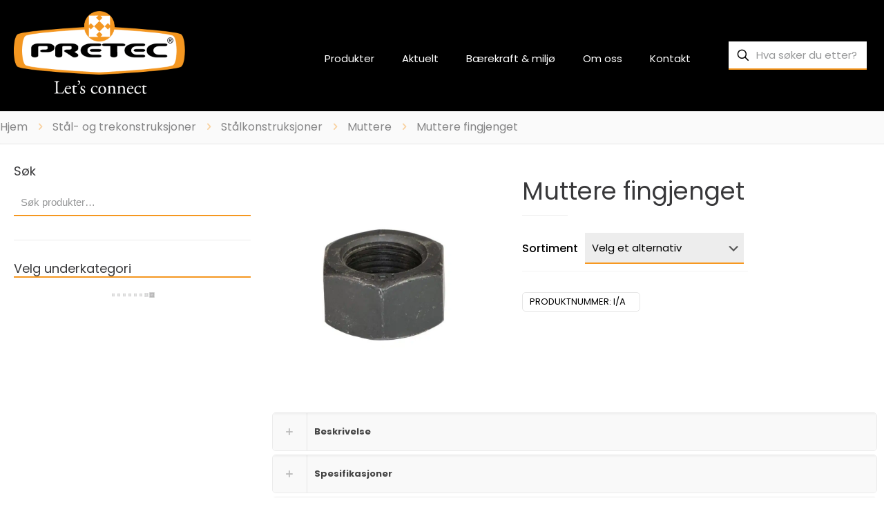

--- FILE ---
content_type: text/html; charset=UTF-8
request_url: https://pretec.no/produkt/muttere-fingjenget/
body_size: 58118
content:
<!DOCTYPE html>
<html lang="nb-NO" class="no-js " >

<head><meta charset="UTF-8" /><script>if(navigator.userAgent.match(/MSIE|Internet Explorer/i)||navigator.userAgent.match(/Trident\/7\..*?rv:11/i)){var href=document.location.href;if(!href.match(/[?&]nowprocket/)){if(href.indexOf("?")==-1){if(href.indexOf("#")==-1){document.location.href=href+"?nowprocket=1"}else{document.location.href=href.replace("#","?nowprocket=1#")}}else{if(href.indexOf("#")==-1){document.location.href=href+"&nowprocket=1"}else{document.location.href=href.replace("#","&nowprocket=1#")}}}}</script><script>(()=>{class RocketLazyLoadScripts{constructor(){this.v="2.0.4",this.userEvents=["keydown","keyup","mousedown","mouseup","mousemove","mouseover","mouseout","touchmove","touchstart","touchend","touchcancel","wheel","click","dblclick","input"],this.attributeEvents=["onblur","onclick","oncontextmenu","ondblclick","onfocus","onmousedown","onmouseenter","onmouseleave","onmousemove","onmouseout","onmouseover","onmouseup","onmousewheel","onscroll","onsubmit"]}async t(){this.i(),this.o(),/iP(ad|hone)/.test(navigator.userAgent)&&this.h(),this.u(),this.l(this),this.m(),this.k(this),this.p(this),this._(),await Promise.all([this.R(),this.L()]),this.lastBreath=Date.now(),this.S(this),this.P(),this.D(),this.O(),this.M(),await this.C(this.delayedScripts.normal),await this.C(this.delayedScripts.defer),await this.C(this.delayedScripts.async),await this.T(),await this.F(),await this.j(),await this.A(),window.dispatchEvent(new Event("rocket-allScriptsLoaded")),this.everythingLoaded=!0,this.lastTouchEnd&&await new Promise(t=>setTimeout(t,500-Date.now()+this.lastTouchEnd)),this.I(),this.H(),this.U(),this.W()}i(){this.CSPIssue=sessionStorage.getItem("rocketCSPIssue"),document.addEventListener("securitypolicyviolation",t=>{this.CSPIssue||"script-src-elem"!==t.violatedDirective||"data"!==t.blockedURI||(this.CSPIssue=!0,sessionStorage.setItem("rocketCSPIssue",!0))},{isRocket:!0})}o(){window.addEventListener("pageshow",t=>{this.persisted=t.persisted,this.realWindowLoadedFired=!0},{isRocket:!0}),window.addEventListener("pagehide",()=>{this.onFirstUserAction=null},{isRocket:!0})}h(){let t;function e(e){t=e}window.addEventListener("touchstart",e,{isRocket:!0}),window.addEventListener("touchend",function i(o){o.changedTouches[0]&&t.changedTouches[0]&&Math.abs(o.changedTouches[0].pageX-t.changedTouches[0].pageX)<10&&Math.abs(o.changedTouches[0].pageY-t.changedTouches[0].pageY)<10&&o.timeStamp-t.timeStamp<200&&(window.removeEventListener("touchstart",e,{isRocket:!0}),window.removeEventListener("touchend",i,{isRocket:!0}),"INPUT"===o.target.tagName&&"text"===o.target.type||(o.target.dispatchEvent(new TouchEvent("touchend",{target:o.target,bubbles:!0})),o.target.dispatchEvent(new MouseEvent("mouseover",{target:o.target,bubbles:!0})),o.target.dispatchEvent(new PointerEvent("click",{target:o.target,bubbles:!0,cancelable:!0,detail:1,clientX:o.changedTouches[0].clientX,clientY:o.changedTouches[0].clientY})),event.preventDefault()))},{isRocket:!0})}q(t){this.userActionTriggered||("mousemove"!==t.type||this.firstMousemoveIgnored?"keyup"===t.type||"mouseover"===t.type||"mouseout"===t.type||(this.userActionTriggered=!0,this.onFirstUserAction&&this.onFirstUserAction()):this.firstMousemoveIgnored=!0),"click"===t.type&&t.preventDefault(),t.stopPropagation(),t.stopImmediatePropagation(),"touchstart"===this.lastEvent&&"touchend"===t.type&&(this.lastTouchEnd=Date.now()),"click"===t.type&&(this.lastTouchEnd=0),this.lastEvent=t.type,t.composedPath&&t.composedPath()[0].getRootNode()instanceof ShadowRoot&&(t.rocketTarget=t.composedPath()[0]),this.savedUserEvents.push(t)}u(){this.savedUserEvents=[],this.userEventHandler=this.q.bind(this),this.userEvents.forEach(t=>window.addEventListener(t,this.userEventHandler,{passive:!1,isRocket:!0})),document.addEventListener("visibilitychange",this.userEventHandler,{isRocket:!0})}U(){this.userEvents.forEach(t=>window.removeEventListener(t,this.userEventHandler,{passive:!1,isRocket:!0})),document.removeEventListener("visibilitychange",this.userEventHandler,{isRocket:!0}),this.savedUserEvents.forEach(t=>{(t.rocketTarget||t.target).dispatchEvent(new window[t.constructor.name](t.type,t))})}m(){const t="return false",e=Array.from(this.attributeEvents,t=>"data-rocket-"+t),i="["+this.attributeEvents.join("],[")+"]",o="[data-rocket-"+this.attributeEvents.join("],[data-rocket-")+"]",s=(e,i,o)=>{o&&o!==t&&(e.setAttribute("data-rocket-"+i,o),e["rocket"+i]=new Function("event",o),e.setAttribute(i,t))};new MutationObserver(t=>{for(const n of t)"attributes"===n.type&&(n.attributeName.startsWith("data-rocket-")||this.everythingLoaded?n.attributeName.startsWith("data-rocket-")&&this.everythingLoaded&&this.N(n.target,n.attributeName.substring(12)):s(n.target,n.attributeName,n.target.getAttribute(n.attributeName))),"childList"===n.type&&n.addedNodes.forEach(t=>{if(t.nodeType===Node.ELEMENT_NODE)if(this.everythingLoaded)for(const i of[t,...t.querySelectorAll(o)])for(const t of i.getAttributeNames())e.includes(t)&&this.N(i,t.substring(12));else for(const e of[t,...t.querySelectorAll(i)])for(const t of e.getAttributeNames())this.attributeEvents.includes(t)&&s(e,t,e.getAttribute(t))})}).observe(document,{subtree:!0,childList:!0,attributeFilter:[...this.attributeEvents,...e]})}I(){this.attributeEvents.forEach(t=>{document.querySelectorAll("[data-rocket-"+t+"]").forEach(e=>{this.N(e,t)})})}N(t,e){const i=t.getAttribute("data-rocket-"+e);i&&(t.setAttribute(e,i),t.removeAttribute("data-rocket-"+e))}k(t){Object.defineProperty(HTMLElement.prototype,"onclick",{get(){return this.rocketonclick||null},set(e){this.rocketonclick=e,this.setAttribute(t.everythingLoaded?"onclick":"data-rocket-onclick","this.rocketonclick(event)")}})}S(t){function e(e,i){let o=e[i];e[i]=null,Object.defineProperty(e,i,{get:()=>o,set(s){t.everythingLoaded?o=s:e["rocket"+i]=o=s}})}e(document,"onreadystatechange"),e(window,"onload"),e(window,"onpageshow");try{Object.defineProperty(document,"readyState",{get:()=>t.rocketReadyState,set(e){t.rocketReadyState=e},configurable:!0}),document.readyState="loading"}catch(t){console.log("WPRocket DJE readyState conflict, bypassing")}}l(t){this.originalAddEventListener=EventTarget.prototype.addEventListener,this.originalRemoveEventListener=EventTarget.prototype.removeEventListener,this.savedEventListeners=[],EventTarget.prototype.addEventListener=function(e,i,o){o&&o.isRocket||!t.B(e,this)&&!t.userEvents.includes(e)||t.B(e,this)&&!t.userActionTriggered||e.startsWith("rocket-")||t.everythingLoaded?t.originalAddEventListener.call(this,e,i,o):(t.savedEventListeners.push({target:this,remove:!1,type:e,func:i,options:o}),"mouseenter"!==e&&"mouseleave"!==e||t.originalAddEventListener.call(this,e,t.savedUserEvents.push,o))},EventTarget.prototype.removeEventListener=function(e,i,o){o&&o.isRocket||!t.B(e,this)&&!t.userEvents.includes(e)||t.B(e,this)&&!t.userActionTriggered||e.startsWith("rocket-")||t.everythingLoaded?t.originalRemoveEventListener.call(this,e,i,o):t.savedEventListeners.push({target:this,remove:!0,type:e,func:i,options:o})}}J(t,e){this.savedEventListeners=this.savedEventListeners.filter(i=>{let o=i.type,s=i.target||window;return e!==o||t!==s||(this.B(o,s)&&(i.type="rocket-"+o),this.$(i),!1)})}H(){EventTarget.prototype.addEventListener=this.originalAddEventListener,EventTarget.prototype.removeEventListener=this.originalRemoveEventListener,this.savedEventListeners.forEach(t=>this.$(t))}$(t){t.remove?this.originalRemoveEventListener.call(t.target,t.type,t.func,t.options):this.originalAddEventListener.call(t.target,t.type,t.func,t.options)}p(t){let e;function i(e){return t.everythingLoaded?e:e.split(" ").map(t=>"load"===t||t.startsWith("load.")?"rocket-jquery-load":t).join(" ")}function o(o){function s(e){const s=o.fn[e];o.fn[e]=o.fn.init.prototype[e]=function(){return this[0]===window&&t.userActionTriggered&&("string"==typeof arguments[0]||arguments[0]instanceof String?arguments[0]=i(arguments[0]):"object"==typeof arguments[0]&&Object.keys(arguments[0]).forEach(t=>{const e=arguments[0][t];delete arguments[0][t],arguments[0][i(t)]=e})),s.apply(this,arguments),this}}if(o&&o.fn&&!t.allJQueries.includes(o)){const e={DOMContentLoaded:[],"rocket-DOMContentLoaded":[]};for(const t in e)document.addEventListener(t,()=>{e[t].forEach(t=>t())},{isRocket:!0});o.fn.ready=o.fn.init.prototype.ready=function(i){function s(){parseInt(o.fn.jquery)>2?setTimeout(()=>i.bind(document)(o)):i.bind(document)(o)}return"function"==typeof i&&(t.realDomReadyFired?!t.userActionTriggered||t.fauxDomReadyFired?s():e["rocket-DOMContentLoaded"].push(s):e.DOMContentLoaded.push(s)),o([])},s("on"),s("one"),s("off"),t.allJQueries.push(o)}e=o}t.allJQueries=[],o(window.jQuery),Object.defineProperty(window,"jQuery",{get:()=>e,set(t){o(t)}})}P(){const t=new Map;document.write=document.writeln=function(e){const i=document.currentScript,o=document.createRange(),s=i.parentElement;let n=t.get(i);void 0===n&&(n=i.nextSibling,t.set(i,n));const c=document.createDocumentFragment();o.setStart(c,0),c.appendChild(o.createContextualFragment(e)),s.insertBefore(c,n)}}async R(){return new Promise(t=>{this.userActionTriggered?t():this.onFirstUserAction=t})}async L(){return new Promise(t=>{document.addEventListener("DOMContentLoaded",()=>{this.realDomReadyFired=!0,t()},{isRocket:!0})})}async j(){return this.realWindowLoadedFired?Promise.resolve():new Promise(t=>{window.addEventListener("load",t,{isRocket:!0})})}M(){this.pendingScripts=[];this.scriptsMutationObserver=new MutationObserver(t=>{for(const e of t)e.addedNodes.forEach(t=>{"SCRIPT"!==t.tagName||t.noModule||t.isWPRocket||this.pendingScripts.push({script:t,promise:new Promise(e=>{const i=()=>{const i=this.pendingScripts.findIndex(e=>e.script===t);i>=0&&this.pendingScripts.splice(i,1),e()};t.addEventListener("load",i,{isRocket:!0}),t.addEventListener("error",i,{isRocket:!0}),setTimeout(i,1e3)})})})}),this.scriptsMutationObserver.observe(document,{childList:!0,subtree:!0})}async F(){await this.X(),this.pendingScripts.length?(await this.pendingScripts[0].promise,await this.F()):this.scriptsMutationObserver.disconnect()}D(){this.delayedScripts={normal:[],async:[],defer:[]},document.querySelectorAll("script[type$=rocketlazyloadscript]").forEach(t=>{t.hasAttribute("data-rocket-src")?t.hasAttribute("async")&&!1!==t.async?this.delayedScripts.async.push(t):t.hasAttribute("defer")&&!1!==t.defer||"module"===t.getAttribute("data-rocket-type")?this.delayedScripts.defer.push(t):this.delayedScripts.normal.push(t):this.delayedScripts.normal.push(t)})}async _(){await this.L();let t=[];document.querySelectorAll("script[type$=rocketlazyloadscript][data-rocket-src]").forEach(e=>{let i=e.getAttribute("data-rocket-src");if(i&&!i.startsWith("data:")){i.startsWith("//")&&(i=location.protocol+i);try{const o=new URL(i).origin;o!==location.origin&&t.push({src:o,crossOrigin:e.crossOrigin||"module"===e.getAttribute("data-rocket-type")})}catch(t){}}}),t=[...new Map(t.map(t=>[JSON.stringify(t),t])).values()],this.Y(t,"preconnect")}async G(t){if(await this.K(),!0!==t.noModule||!("noModule"in HTMLScriptElement.prototype))return new Promise(e=>{let i;function o(){(i||t).setAttribute("data-rocket-status","executed"),e()}try{if(navigator.userAgent.includes("Firefox/")||""===navigator.vendor||this.CSPIssue)i=document.createElement("script"),[...t.attributes].forEach(t=>{let e=t.nodeName;"type"!==e&&("data-rocket-type"===e&&(e="type"),"data-rocket-src"===e&&(e="src"),i.setAttribute(e,t.nodeValue))}),t.text&&(i.text=t.text),t.nonce&&(i.nonce=t.nonce),i.hasAttribute("src")?(i.addEventListener("load",o,{isRocket:!0}),i.addEventListener("error",()=>{i.setAttribute("data-rocket-status","failed-network"),e()},{isRocket:!0}),setTimeout(()=>{i.isConnected||e()},1)):(i.text=t.text,o()),i.isWPRocket=!0,t.parentNode.replaceChild(i,t);else{const i=t.getAttribute("data-rocket-type"),s=t.getAttribute("data-rocket-src");i?(t.type=i,t.removeAttribute("data-rocket-type")):t.removeAttribute("type"),t.addEventListener("load",o,{isRocket:!0}),t.addEventListener("error",i=>{this.CSPIssue&&i.target.src.startsWith("data:")?(console.log("WPRocket: CSP fallback activated"),t.removeAttribute("src"),this.G(t).then(e)):(t.setAttribute("data-rocket-status","failed-network"),e())},{isRocket:!0}),s?(t.fetchPriority="high",t.removeAttribute("data-rocket-src"),t.src=s):t.src="data:text/javascript;base64,"+window.btoa(unescape(encodeURIComponent(t.text)))}}catch(i){t.setAttribute("data-rocket-status","failed-transform"),e()}});t.setAttribute("data-rocket-status","skipped")}async C(t){const e=t.shift();return e?(e.isConnected&&await this.G(e),this.C(t)):Promise.resolve()}O(){this.Y([...this.delayedScripts.normal,...this.delayedScripts.defer,...this.delayedScripts.async],"preload")}Y(t,e){this.trash=this.trash||[];let i=!0;var o=document.createDocumentFragment();t.forEach(t=>{const s=t.getAttribute&&t.getAttribute("data-rocket-src")||t.src;if(s&&!s.startsWith("data:")){const n=document.createElement("link");n.href=s,n.rel=e,"preconnect"!==e&&(n.as="script",n.fetchPriority=i?"high":"low"),t.getAttribute&&"module"===t.getAttribute("data-rocket-type")&&(n.crossOrigin=!0),t.crossOrigin&&(n.crossOrigin=t.crossOrigin),t.integrity&&(n.integrity=t.integrity),t.nonce&&(n.nonce=t.nonce),o.appendChild(n),this.trash.push(n),i=!1}}),document.head.appendChild(o)}W(){this.trash.forEach(t=>t.remove())}async T(){try{document.readyState="interactive"}catch(t){}this.fauxDomReadyFired=!0;try{await this.K(),this.J(document,"readystatechange"),document.dispatchEvent(new Event("rocket-readystatechange")),await this.K(),document.rocketonreadystatechange&&document.rocketonreadystatechange(),await this.K(),this.J(document,"DOMContentLoaded"),document.dispatchEvent(new Event("rocket-DOMContentLoaded")),await this.K(),this.J(window,"DOMContentLoaded"),window.dispatchEvent(new Event("rocket-DOMContentLoaded"))}catch(t){console.error(t)}}async A(){try{document.readyState="complete"}catch(t){}try{await this.K(),this.J(document,"readystatechange"),document.dispatchEvent(new Event("rocket-readystatechange")),await this.K(),document.rocketonreadystatechange&&document.rocketonreadystatechange(),await this.K(),this.J(window,"load"),window.dispatchEvent(new Event("rocket-load")),await this.K(),window.rocketonload&&window.rocketonload(),await this.K(),this.allJQueries.forEach(t=>t(window).trigger("rocket-jquery-load")),await this.K(),this.J(window,"pageshow");const t=new Event("rocket-pageshow");t.persisted=this.persisted,window.dispatchEvent(t),await this.K(),window.rocketonpageshow&&window.rocketonpageshow({persisted:this.persisted})}catch(t){console.error(t)}}async K(){Date.now()-this.lastBreath>45&&(await this.X(),this.lastBreath=Date.now())}async X(){return document.hidden?new Promise(t=>setTimeout(t)):new Promise(t=>requestAnimationFrame(t))}B(t,e){return e===document&&"readystatechange"===t||(e===document&&"DOMContentLoaded"===t||(e===window&&"DOMContentLoaded"===t||(e===window&&"load"===t||e===window&&"pageshow"===t)))}static run(){(new RocketLazyLoadScripts).t()}}RocketLazyLoadScripts.run()})();</script>


<meta name='robots' content='index, follow, max-image-preview:large, max-snippet:-1, max-video-preview:-1' />
<meta name="format-detection" content="telephone=no">
<meta name="viewport" content="width=device-width, initial-scale=1" />
<meta name="theme-color" content="#ffffff" media="(prefers-color-scheme: light)">
<meta name="theme-color" content="#ffffff" media="(prefers-color-scheme: dark)">

	<!-- This site is optimized with the Yoast SEO plugin v26.8 - https://yoast.com/product/yoast-seo-wordpress/ -->
	<title>Muttere fingjenget - Pretec AS</title>
<link data-rocket-preload as="style" href="https://fonts.googleapis.com/css?family=Poppins%3A1%2C300%2C400%2C400italic%2C500%2C600%2C700%2C700italic&#038;display=swap" rel="preload">
<link href="https://fonts.googleapis.com/css?family=Poppins%3A1%2C300%2C400%2C400italic%2C500%2C600%2C700%2C700italic&#038;display=swap" media="print" onload="this.media=&#039;all&#039;" rel="stylesheet">
<noscript data-wpr-hosted-gf-parameters=""><link rel="stylesheet" href="https://fonts.googleapis.com/css?family=Poppins%3A1%2C300%2C400%2C400italic%2C500%2C600%2C700%2C700italic&#038;display=swap"></noscript>
	<link rel="canonical" href="https://pretec.no/produkt/muttere-fingjenget/" />
	<meta property="og:locale" content="nb_NO" />
	<meta property="og:type" content="article" />
	<meta property="og:title" content="Muttere fingjenget - Pretec AS" />
	<meta property="og:description" content="Mutter fingjenget." />
	<meta property="og:url" content="https://pretec.no/produkt/muttere-fingjenget/" />
	<meta property="og:site_name" content="Pretec AS" />
	<meta property="article:publisher" content="https://www.facebook.com/pretecnorge/" />
	<meta property="article:modified_time" content="2025-12-11T11:57:34+00:00" />
	<meta property="og:image" content="https://pretec.no/wp-content/uploads/2019/07/Fingjenget-mutter-8-UB.jpg" />
	<meta property="og:image:width" content="1500" />
	<meta property="og:image:height" content="1500" />
	<meta property="og:image:type" content="image/jpeg" />
	<meta name="twitter:card" content="summary_large_image" />
	<meta name="twitter:label1" content="Ansl. lesetid" />
	<meta name="twitter:data1" content="1 minutt" />
	<script type="application/ld+json" class="yoast-schema-graph">{"@context":"https://schema.org","@graph":[{"@type":"WebPage","@id":"https://pretec.no/produkt/muttere-fingjenget/","url":"https://pretec.no/produkt/muttere-fingjenget/","name":"Muttere fingjenget - Pretec AS","isPartOf":{"@id":"https://pretec.no/#website"},"primaryImageOfPage":{"@id":"https://pretec.no/produkt/muttere-fingjenget/#primaryimage"},"image":{"@id":"https://pretec.no/produkt/muttere-fingjenget/#primaryimage"},"thumbnailUrl":"https://pretec.no/wp-content/uploads/2019/07/Fingjenget-mutter-8-UB.jpg","datePublished":"2019-07-19T14:14:02+00:00","dateModified":"2025-12-11T11:57:34+00:00","breadcrumb":{"@id":"https://pretec.no/produkt/muttere-fingjenget/#breadcrumb"},"inLanguage":"nb-NO","potentialAction":[{"@type":"ReadAction","target":["https://pretec.no/produkt/muttere-fingjenget/"]}]},{"@type":"ImageObject","inLanguage":"nb-NO","@id":"https://pretec.no/produkt/muttere-fingjenget/#primaryimage","url":"https://pretec.no/wp-content/uploads/2019/07/Fingjenget-mutter-8-UB.jpg","contentUrl":"https://pretec.no/wp-content/uploads/2019/07/Fingjenget-mutter-8-UB.jpg","width":1500,"height":1500},{"@type":"BreadcrumbList","@id":"https://pretec.no/produkt/muttere-fingjenget/#breadcrumb","itemListElement":[{"@type":"ListItem","position":1,"name":"Hjem","item":"https://pretec.no/"},{"@type":"ListItem","position":2,"name":"Produkter","item":"https://pretec.no/shop/"},{"@type":"ListItem","position":3,"name":"Muttere fingjenget"}]},{"@type":"WebSite","@id":"https://pretec.no/#website","url":"https://pretec.no/","name":"Pretec AS","description":"Let&#039;s Connect","publisher":{"@id":"https://pretec.no/#organization"},"potentialAction":[{"@type":"SearchAction","target":{"@type":"EntryPoint","urlTemplate":"https://pretec.no/?s={search_term_string}"},"query-input":{"@type":"PropertyValueSpecification","valueRequired":true,"valueName":"search_term_string"}}],"inLanguage":"nb-NO"},{"@type":"Organization","@id":"https://pretec.no/#organization","name":"Pretec AS","url":"https://pretec.no/","logo":{"@type":"ImageObject","inLanguage":"nb-NO","@id":"https://pretec.no/#/schema/logo/image/","url":"https://pretec.no/wp-content/uploads/2020/04/Pretec-logo-registered-trademark-Lets-connect.png","contentUrl":"https://pretec.no/wp-content/uploads/2020/04/Pretec-logo-registered-trademark-Lets-connect.png","width":743,"height":360,"caption":"Pretec AS"},"image":{"@id":"https://pretec.no/#/schema/logo/image/"},"sameAs":["https://www.facebook.com/pretecnorge/","https://www.instagram.com/pretecnorge/","https://www.linkedin.com/company/17984538/","https://www.youtube.com/channel/UCYzS2y3-uH6wyYPylqLNjbA"]}]}</script>
	<!-- / Yoast SEO plugin. -->


<link rel='dns-prefetch' href='//fonts.googleapis.com' />
<link rel='dns-prefetch' href='//use.fontawesome.com' />
<link rel='dns-prefetch' href='//www.googletagmanager.com' />
<link href='https://fonts.gstatic.com' crossorigin rel='preconnect' />
<link rel="alternate" type="application/rss+xml" title="Pretec AS &raquo; strøm" href="https://pretec.no/feed/" />
<link rel="alternate" type="application/rss+xml" title="Pretec AS &raquo; kommentarstrøm" href="https://pretec.no/comments/feed/" />
<link rel="alternate" title="oEmbed (JSON)" type="application/json+oembed" href="https://pretec.no/wp-json/oembed/1.0/embed?url=https%3A%2F%2Fpretec.no%2Fprodukt%2Fmuttere-fingjenget%2F" />
<link rel="alternate" title="oEmbed (XML)" type="text/xml+oembed" href="https://pretec.no/wp-json/oembed/1.0/embed?url=https%3A%2F%2Fpretec.no%2Fprodukt%2Fmuttere-fingjenget%2F&#038;format=xml" />
		<!-- This site uses the Google Analytics by MonsterInsights plugin v9.11.1 - Using Analytics tracking - https://www.monsterinsights.com/ -->
							<script type="rocketlazyloadscript" data-rocket-src="//www.googletagmanager.com/gtag/js?id=G-YXQ2WPPJGK"  data-cfasync="false" data-wpfc-render="false" data-rocket-type="text/javascript" async></script>
			<script type="rocketlazyloadscript" data-cfasync="false" data-wpfc-render="false" data-rocket-type="text/javascript">
				var mi_version = '9.11.1';
				var mi_track_user = true;
				var mi_no_track_reason = '';
								var MonsterInsightsDefaultLocations = {"page_location":"https:\/\/pretec.no\/produkt\/muttere-fingjenget\/","page_referrer":"https:\/\/pretec.no\/produktkategori\/2-prefab-og-betong\/1-prefab\/91montasjegods\/muttere-prefab\/"};
								if ( typeof MonsterInsightsPrivacyGuardFilter === 'function' ) {
					var MonsterInsightsLocations = (typeof MonsterInsightsExcludeQuery === 'object') ? MonsterInsightsPrivacyGuardFilter( MonsterInsightsExcludeQuery ) : MonsterInsightsPrivacyGuardFilter( MonsterInsightsDefaultLocations );
				} else {
					var MonsterInsightsLocations = (typeof MonsterInsightsExcludeQuery === 'object') ? MonsterInsightsExcludeQuery : MonsterInsightsDefaultLocations;
				}

								var disableStrs = [
										'ga-disable-G-YXQ2WPPJGK',
									];

				/* Function to detect opted out users */
				function __gtagTrackerIsOptedOut() {
					for (var index = 0; index < disableStrs.length; index++) {
						if (document.cookie.indexOf(disableStrs[index] + '=true') > -1) {
							return true;
						}
					}

					return false;
				}

				/* Disable tracking if the opt-out cookie exists. */
				if (__gtagTrackerIsOptedOut()) {
					for (var index = 0; index < disableStrs.length; index++) {
						window[disableStrs[index]] = true;
					}
				}

				/* Opt-out function */
				function __gtagTrackerOptout() {
					for (var index = 0; index < disableStrs.length; index++) {
						document.cookie = disableStrs[index] + '=true; expires=Thu, 31 Dec 2099 23:59:59 UTC; path=/';
						window[disableStrs[index]] = true;
					}
				}

				if ('undefined' === typeof gaOptout) {
					function gaOptout() {
						__gtagTrackerOptout();
					}
				}
								window.dataLayer = window.dataLayer || [];

				window.MonsterInsightsDualTracker = {
					helpers: {},
					trackers: {},
				};
				if (mi_track_user) {
					function __gtagDataLayer() {
						dataLayer.push(arguments);
					}

					function __gtagTracker(type, name, parameters) {
						if (!parameters) {
							parameters = {};
						}

						if (parameters.send_to) {
							__gtagDataLayer.apply(null, arguments);
							return;
						}

						if (type === 'event') {
														parameters.send_to = monsterinsights_frontend.v4_id;
							var hookName = name;
							if (typeof parameters['event_category'] !== 'undefined') {
								hookName = parameters['event_category'] + ':' + name;
							}

							if (typeof MonsterInsightsDualTracker.trackers[hookName] !== 'undefined') {
								MonsterInsightsDualTracker.trackers[hookName](parameters);
							} else {
								__gtagDataLayer('event', name, parameters);
							}
							
						} else {
							__gtagDataLayer.apply(null, arguments);
						}
					}

					__gtagTracker('js', new Date());
					__gtagTracker('set', {
						'developer_id.dZGIzZG': true,
											});
					if ( MonsterInsightsLocations.page_location ) {
						__gtagTracker('set', MonsterInsightsLocations);
					}
										__gtagTracker('config', 'G-YXQ2WPPJGK', {"forceSSL":"true","link_attribution":"true"} );
										window.gtag = __gtagTracker;										(function () {
						/* https://developers.google.com/analytics/devguides/collection/analyticsjs/ */
						/* ga and __gaTracker compatibility shim. */
						var noopfn = function () {
							return null;
						};
						var newtracker = function () {
							return new Tracker();
						};
						var Tracker = function () {
							return null;
						};
						var p = Tracker.prototype;
						p.get = noopfn;
						p.set = noopfn;
						p.send = function () {
							var args = Array.prototype.slice.call(arguments);
							args.unshift('send');
							__gaTracker.apply(null, args);
						};
						var __gaTracker = function () {
							var len = arguments.length;
							if (len === 0) {
								return;
							}
							var f = arguments[len - 1];
							if (typeof f !== 'object' || f === null || typeof f.hitCallback !== 'function') {
								if ('send' === arguments[0]) {
									var hitConverted, hitObject = false, action;
									if ('event' === arguments[1]) {
										if ('undefined' !== typeof arguments[3]) {
											hitObject = {
												'eventAction': arguments[3],
												'eventCategory': arguments[2],
												'eventLabel': arguments[4],
												'value': arguments[5] ? arguments[5] : 1,
											}
										}
									}
									if ('pageview' === arguments[1]) {
										if ('undefined' !== typeof arguments[2]) {
											hitObject = {
												'eventAction': 'page_view',
												'page_path': arguments[2],
											}
										}
									}
									if (typeof arguments[2] === 'object') {
										hitObject = arguments[2];
									}
									if (typeof arguments[5] === 'object') {
										Object.assign(hitObject, arguments[5]);
									}
									if ('undefined' !== typeof arguments[1].hitType) {
										hitObject = arguments[1];
										if ('pageview' === hitObject.hitType) {
											hitObject.eventAction = 'page_view';
										}
									}
									if (hitObject) {
										action = 'timing' === arguments[1].hitType ? 'timing_complete' : hitObject.eventAction;
										hitConverted = mapArgs(hitObject);
										__gtagTracker('event', action, hitConverted);
									}
								}
								return;
							}

							function mapArgs(args) {
								var arg, hit = {};
								var gaMap = {
									'eventCategory': 'event_category',
									'eventAction': 'event_action',
									'eventLabel': 'event_label',
									'eventValue': 'event_value',
									'nonInteraction': 'non_interaction',
									'timingCategory': 'event_category',
									'timingVar': 'name',
									'timingValue': 'value',
									'timingLabel': 'event_label',
									'page': 'page_path',
									'location': 'page_location',
									'title': 'page_title',
									'referrer' : 'page_referrer',
								};
								for (arg in args) {
																		if (!(!args.hasOwnProperty(arg) || !gaMap.hasOwnProperty(arg))) {
										hit[gaMap[arg]] = args[arg];
									} else {
										hit[arg] = args[arg];
									}
								}
								return hit;
							}

							try {
								f.hitCallback();
							} catch (ex) {
							}
						};
						__gaTracker.create = newtracker;
						__gaTracker.getByName = newtracker;
						__gaTracker.getAll = function () {
							return [];
						};
						__gaTracker.remove = noopfn;
						__gaTracker.loaded = true;
						window['__gaTracker'] = __gaTracker;
					})();
									} else {
										console.log("");
					(function () {
						function __gtagTracker() {
							return null;
						}

						window['__gtagTracker'] = __gtagTracker;
						window['gtag'] = __gtagTracker;
					})();
									}
			</script>
							<!-- / Google Analytics by MonsterInsights -->
		<style id='wp-img-auto-sizes-contain-inline-css' type='text/css'>
img:is([sizes=auto i],[sizes^="auto," i]){contain-intrinsic-size:3000px 1500px}
/*# sourceURL=wp-img-auto-sizes-contain-inline-css */
</style>
<style id='wp-emoji-styles-inline-css' type='text/css'>

	img.wp-smiley, img.emoji {
		display: inline !important;
		border: none !important;
		box-shadow: none !important;
		height: 1em !important;
		width: 1em !important;
		margin: 0 0.07em !important;
		vertical-align: -0.1em !important;
		background: none !important;
		padding: 0 !important;
	}
/*# sourceURL=wp-emoji-styles-inline-css */
</style>
<link rel='stylesheet' id='wp-block-library-css' href='https://pretec.no/wp-includes/css/dist/block-library/style.min.css?ver=6.9' type='text/css' media='all' />
<style id='classic-theme-styles-inline-css' type='text/css'>
/*! This file is auto-generated */
.wp-block-button__link{color:#fff;background-color:#32373c;border-radius:9999px;box-shadow:none;text-decoration:none;padding:calc(.667em + 2px) calc(1.333em + 2px);font-size:1.125em}.wp-block-file__button{background:#32373c;color:#fff;text-decoration:none}
/*# sourceURL=/wp-includes/css/classic-themes.min.css */
</style>
<style id='font-awesome-svg-styles-default-inline-css' type='text/css'>
.svg-inline--fa {
  display: inline-block;
  height: 1em;
  overflow: visible;
  vertical-align: -.125em;
}
/*# sourceURL=font-awesome-svg-styles-default-inline-css */
</style>
<link data-minify="1" rel='stylesheet' id='font-awesome-svg-styles-css' href='https://pretec.no/wp-content/cache/min/1/wp-content/uploads/font-awesome/v5.15.1/css/svg-with-js.css?ver=1769525228' type='text/css' media='all' />
<style id='font-awesome-svg-styles-inline-css' type='text/css'>
   .wp-block-font-awesome-icon svg::before,
   .wp-rich-text-font-awesome-icon svg::before {content: unset;}
/*# sourceURL=font-awesome-svg-styles-inline-css */
</style>
<style id='global-styles-inline-css' type='text/css'>
:root{--wp--preset--aspect-ratio--square: 1;--wp--preset--aspect-ratio--4-3: 4/3;--wp--preset--aspect-ratio--3-4: 3/4;--wp--preset--aspect-ratio--3-2: 3/2;--wp--preset--aspect-ratio--2-3: 2/3;--wp--preset--aspect-ratio--16-9: 16/9;--wp--preset--aspect-ratio--9-16: 9/16;--wp--preset--color--black: #000000;--wp--preset--color--cyan-bluish-gray: #abb8c3;--wp--preset--color--white: #ffffff;--wp--preset--color--pale-pink: #f78da7;--wp--preset--color--vivid-red: #cf2e2e;--wp--preset--color--luminous-vivid-orange: #ff6900;--wp--preset--color--luminous-vivid-amber: #fcb900;--wp--preset--color--light-green-cyan: #7bdcb5;--wp--preset--color--vivid-green-cyan: #00d084;--wp--preset--color--pale-cyan-blue: #8ed1fc;--wp--preset--color--vivid-cyan-blue: #0693e3;--wp--preset--color--vivid-purple: #9b51e0;--wp--preset--gradient--vivid-cyan-blue-to-vivid-purple: linear-gradient(135deg,rgb(6,147,227) 0%,rgb(155,81,224) 100%);--wp--preset--gradient--light-green-cyan-to-vivid-green-cyan: linear-gradient(135deg,rgb(122,220,180) 0%,rgb(0,208,130) 100%);--wp--preset--gradient--luminous-vivid-amber-to-luminous-vivid-orange: linear-gradient(135deg,rgb(252,185,0) 0%,rgb(255,105,0) 100%);--wp--preset--gradient--luminous-vivid-orange-to-vivid-red: linear-gradient(135deg,rgb(255,105,0) 0%,rgb(207,46,46) 100%);--wp--preset--gradient--very-light-gray-to-cyan-bluish-gray: linear-gradient(135deg,rgb(238,238,238) 0%,rgb(169,184,195) 100%);--wp--preset--gradient--cool-to-warm-spectrum: linear-gradient(135deg,rgb(74,234,220) 0%,rgb(151,120,209) 20%,rgb(207,42,186) 40%,rgb(238,44,130) 60%,rgb(251,105,98) 80%,rgb(254,248,76) 100%);--wp--preset--gradient--blush-light-purple: linear-gradient(135deg,rgb(255,206,236) 0%,rgb(152,150,240) 100%);--wp--preset--gradient--blush-bordeaux: linear-gradient(135deg,rgb(254,205,165) 0%,rgb(254,45,45) 50%,rgb(107,0,62) 100%);--wp--preset--gradient--luminous-dusk: linear-gradient(135deg,rgb(255,203,112) 0%,rgb(199,81,192) 50%,rgb(65,88,208) 100%);--wp--preset--gradient--pale-ocean: linear-gradient(135deg,rgb(255,245,203) 0%,rgb(182,227,212) 50%,rgb(51,167,181) 100%);--wp--preset--gradient--electric-grass: linear-gradient(135deg,rgb(202,248,128) 0%,rgb(113,206,126) 100%);--wp--preset--gradient--midnight: linear-gradient(135deg,rgb(2,3,129) 0%,rgb(40,116,252) 100%);--wp--preset--font-size--small: 13px;--wp--preset--font-size--medium: 20px;--wp--preset--font-size--large: 36px;--wp--preset--font-size--x-large: 42px;--wp--preset--spacing--20: 0.44rem;--wp--preset--spacing--30: 0.67rem;--wp--preset--spacing--40: 1rem;--wp--preset--spacing--50: 1.5rem;--wp--preset--spacing--60: 2.25rem;--wp--preset--spacing--70: 3.38rem;--wp--preset--spacing--80: 5.06rem;--wp--preset--shadow--natural: 6px 6px 9px rgba(0, 0, 0, 0.2);--wp--preset--shadow--deep: 12px 12px 50px rgba(0, 0, 0, 0.4);--wp--preset--shadow--sharp: 6px 6px 0px rgba(0, 0, 0, 0.2);--wp--preset--shadow--outlined: 6px 6px 0px -3px rgb(255, 255, 255), 6px 6px rgb(0, 0, 0);--wp--preset--shadow--crisp: 6px 6px 0px rgb(0, 0, 0);}:where(.is-layout-flex){gap: 0.5em;}:where(.is-layout-grid){gap: 0.5em;}body .is-layout-flex{display: flex;}.is-layout-flex{flex-wrap: wrap;align-items: center;}.is-layout-flex > :is(*, div){margin: 0;}body .is-layout-grid{display: grid;}.is-layout-grid > :is(*, div){margin: 0;}:where(.wp-block-columns.is-layout-flex){gap: 2em;}:where(.wp-block-columns.is-layout-grid){gap: 2em;}:where(.wp-block-post-template.is-layout-flex){gap: 1.25em;}:where(.wp-block-post-template.is-layout-grid){gap: 1.25em;}.has-black-color{color: var(--wp--preset--color--black) !important;}.has-cyan-bluish-gray-color{color: var(--wp--preset--color--cyan-bluish-gray) !important;}.has-white-color{color: var(--wp--preset--color--white) !important;}.has-pale-pink-color{color: var(--wp--preset--color--pale-pink) !important;}.has-vivid-red-color{color: var(--wp--preset--color--vivid-red) !important;}.has-luminous-vivid-orange-color{color: var(--wp--preset--color--luminous-vivid-orange) !important;}.has-luminous-vivid-amber-color{color: var(--wp--preset--color--luminous-vivid-amber) !important;}.has-light-green-cyan-color{color: var(--wp--preset--color--light-green-cyan) !important;}.has-vivid-green-cyan-color{color: var(--wp--preset--color--vivid-green-cyan) !important;}.has-pale-cyan-blue-color{color: var(--wp--preset--color--pale-cyan-blue) !important;}.has-vivid-cyan-blue-color{color: var(--wp--preset--color--vivid-cyan-blue) !important;}.has-vivid-purple-color{color: var(--wp--preset--color--vivid-purple) !important;}.has-black-background-color{background-color: var(--wp--preset--color--black) !important;}.has-cyan-bluish-gray-background-color{background-color: var(--wp--preset--color--cyan-bluish-gray) !important;}.has-white-background-color{background-color: var(--wp--preset--color--white) !important;}.has-pale-pink-background-color{background-color: var(--wp--preset--color--pale-pink) !important;}.has-vivid-red-background-color{background-color: var(--wp--preset--color--vivid-red) !important;}.has-luminous-vivid-orange-background-color{background-color: var(--wp--preset--color--luminous-vivid-orange) !important;}.has-luminous-vivid-amber-background-color{background-color: var(--wp--preset--color--luminous-vivid-amber) !important;}.has-light-green-cyan-background-color{background-color: var(--wp--preset--color--light-green-cyan) !important;}.has-vivid-green-cyan-background-color{background-color: var(--wp--preset--color--vivid-green-cyan) !important;}.has-pale-cyan-blue-background-color{background-color: var(--wp--preset--color--pale-cyan-blue) !important;}.has-vivid-cyan-blue-background-color{background-color: var(--wp--preset--color--vivid-cyan-blue) !important;}.has-vivid-purple-background-color{background-color: var(--wp--preset--color--vivid-purple) !important;}.has-black-border-color{border-color: var(--wp--preset--color--black) !important;}.has-cyan-bluish-gray-border-color{border-color: var(--wp--preset--color--cyan-bluish-gray) !important;}.has-white-border-color{border-color: var(--wp--preset--color--white) !important;}.has-pale-pink-border-color{border-color: var(--wp--preset--color--pale-pink) !important;}.has-vivid-red-border-color{border-color: var(--wp--preset--color--vivid-red) !important;}.has-luminous-vivid-orange-border-color{border-color: var(--wp--preset--color--luminous-vivid-orange) !important;}.has-luminous-vivid-amber-border-color{border-color: var(--wp--preset--color--luminous-vivid-amber) !important;}.has-light-green-cyan-border-color{border-color: var(--wp--preset--color--light-green-cyan) !important;}.has-vivid-green-cyan-border-color{border-color: var(--wp--preset--color--vivid-green-cyan) !important;}.has-pale-cyan-blue-border-color{border-color: var(--wp--preset--color--pale-cyan-blue) !important;}.has-vivid-cyan-blue-border-color{border-color: var(--wp--preset--color--vivid-cyan-blue) !important;}.has-vivid-purple-border-color{border-color: var(--wp--preset--color--vivid-purple) !important;}.has-vivid-cyan-blue-to-vivid-purple-gradient-background{background: var(--wp--preset--gradient--vivid-cyan-blue-to-vivid-purple) !important;}.has-light-green-cyan-to-vivid-green-cyan-gradient-background{background: var(--wp--preset--gradient--light-green-cyan-to-vivid-green-cyan) !important;}.has-luminous-vivid-amber-to-luminous-vivid-orange-gradient-background{background: var(--wp--preset--gradient--luminous-vivid-amber-to-luminous-vivid-orange) !important;}.has-luminous-vivid-orange-to-vivid-red-gradient-background{background: var(--wp--preset--gradient--luminous-vivid-orange-to-vivid-red) !important;}.has-very-light-gray-to-cyan-bluish-gray-gradient-background{background: var(--wp--preset--gradient--very-light-gray-to-cyan-bluish-gray) !important;}.has-cool-to-warm-spectrum-gradient-background{background: var(--wp--preset--gradient--cool-to-warm-spectrum) !important;}.has-blush-light-purple-gradient-background{background: var(--wp--preset--gradient--blush-light-purple) !important;}.has-blush-bordeaux-gradient-background{background: var(--wp--preset--gradient--blush-bordeaux) !important;}.has-luminous-dusk-gradient-background{background: var(--wp--preset--gradient--luminous-dusk) !important;}.has-pale-ocean-gradient-background{background: var(--wp--preset--gradient--pale-ocean) !important;}.has-electric-grass-gradient-background{background: var(--wp--preset--gradient--electric-grass) !important;}.has-midnight-gradient-background{background: var(--wp--preset--gradient--midnight) !important;}.has-small-font-size{font-size: var(--wp--preset--font-size--small) !important;}.has-medium-font-size{font-size: var(--wp--preset--font-size--medium) !important;}.has-large-font-size{font-size: var(--wp--preset--font-size--large) !important;}.has-x-large-font-size{font-size: var(--wp--preset--font-size--x-large) !important;}
:where(.wp-block-post-template.is-layout-flex){gap: 1.25em;}:where(.wp-block-post-template.is-layout-grid){gap: 1.25em;}
:where(.wp-block-term-template.is-layout-flex){gap: 1.25em;}:where(.wp-block-term-template.is-layout-grid){gap: 1.25em;}
:where(.wp-block-columns.is-layout-flex){gap: 2em;}:where(.wp-block-columns.is-layout-grid){gap: 2em;}
:root :where(.wp-block-pullquote){font-size: 1.5em;line-height: 1.6;}
/*# sourceURL=global-styles-inline-css */
</style>
<link rel='stylesheet' id='trwca-style-css' href='https://pretec.no/wp-content/plugins/woocommerce-category-accordion/assets/css/trwca-style.min.css?ver=1.0' type='text/css' media='all' />
<link data-minify="1" rel='stylesheet' id='icon-font-css' href='https://pretec.no/wp-content/cache/min/1/wp-content/plugins/woocommerce-category-accordion/assets/css/font-awesome.min.css?ver=1769525228' type='text/css' media='all' />
<link rel='stylesheet' id='photoswipe-css' href='https://pretec.no/wp-content/plugins/woocommerce/assets/css/photoswipe/photoswipe.min.css?ver=10.4.3' type='text/css' media='all' />
<link rel='stylesheet' id='photoswipe-default-skin-css' href='https://pretec.no/wp-content/plugins/woocommerce/assets/css/photoswipe/default-skin/default-skin.min.css?ver=10.4.3' type='text/css' media='all' />
<link data-minify="1" rel='stylesheet' id='woocommerce-layout-css' href='https://pretec.no/wp-content/cache/min/1/wp-content/plugins/woocommerce/assets/css/woocommerce-layout.css?ver=1769525228' type='text/css' media='all' />
<link data-minify="1" rel='stylesheet' id='woocommerce-smallscreen-css' href='https://pretec.no/wp-content/cache/min/1/wp-content/plugins/woocommerce/assets/css/woocommerce-smallscreen.css?ver=1769525228' type='text/css' media='only screen and (max-width: 768px)' />
<link data-minify="1" rel='stylesheet' id='woocommerce-general-css' href='https://pretec.no/wp-content/cache/min/1/wp-content/plugins/woocommerce/assets/css/woocommerce.css?ver=1769525228' type='text/css' media='all' />
<style id='woocommerce-inline-inline-css' type='text/css'>
.woocommerce form .form-row .required { visibility: visible; }
/*# sourceURL=woocommerce-inline-inline-css */
</style>
<link data-minify="1" rel='stylesheet' id='mfn-be-css' href='https://pretec.no/wp-content/cache/min/1/wp-content/themes/betheme/css/be.css?ver=1769525228' type='text/css' media='all' />
<link rel='stylesheet' id='mfn-animations-css' href='https://pretec.no/wp-content/themes/betheme/assets/animations/animations.min.css?ver=28.1.13' type='text/css' media='all' />
<link data-minify="1" rel='stylesheet' id='mfn-font-awesome-css' href='https://pretec.no/wp-content/cache/min/1/wp-content/themes/betheme/fonts/fontawesome/fontawesome.css?ver=1769525228' type='text/css' media='all' />
<link data-minify="1" rel='stylesheet' id='mfn-responsive-css' href='https://pretec.no/wp-content/cache/min/1/wp-content/themes/betheme/css/responsive.css?ver=1769525228' type='text/css' media='all' />

<link data-minify="1" rel='stylesheet' id='mfn-woo-css' href='https://pretec.no/wp-content/cache/min/1/wp-content/themes/betheme/css/woocommerce.css?ver=1769525228' type='text/css' media='all' />
<link data-minify="1" rel='stylesheet' id='font-awesome-official-css' href='https://pretec.no/wp-content/cache/min/1/releases/v5.15.1/css/all.css?ver=1769525229' type='text/css' media='all' crossorigin="anonymous" />
<link data-minify="1" rel='stylesheet' id='ekit-widget-styles-css' href='https://pretec.no/wp-content/cache/min/1/wp-content/plugins/elementskit-lite/widgets/init/assets/css/widget-styles.css?ver=1769525229' type='text/css' media='all' />
<link data-minify="1" rel='stylesheet' id='ekit-widget-styles-pro-css' href='https://pretec.no/wp-content/cache/min/1/wp-content/plugins/elementskit/widgets/init/assets/css/widget-styles-pro.css?ver=1769525229' type='text/css' media='all' />
<link data-minify="1" rel='stylesheet' id='ekit-responsive-css' href='https://pretec.no/wp-content/cache/min/1/wp-content/plugins/elementskit-lite/widgets/init/assets/css/responsive.css?ver=1769525229' type='text/css' media='all' />
<style id='mfn-dynamic-inline-css' type='text/css'>
html{background-color:#ffffff}#Wrapper,#Content,.mfn-popup .mfn-popup-content,.mfn-off-canvas-sidebar .mfn-off-canvas-content-wrapper,.mfn-cart-holder,.mfn-header-login,#Top_bar .search_wrapper,#Top_bar .top_bar_right .mfn-live-search-box,.column_livesearch .mfn-live-search-wrapper,.column_livesearch .mfn-live-search-box{background-color:#ffffff}.layout-boxed.mfn-bebuilder-header.mfn-ui #Wrapper .mfn-only-sample-content{background-color:#ffffff}body:not(.template-slider) #Header{min-height:50px}body.header-below:not(.template-slider) #Header{padding-top:50px}#Footer .widgets_wrapper{padding:50px 0 50px}.has-search-overlay.search-overlay-opened #search-overlay{background-color:rgba(0,0,0,0.6)}.elementor-page.elementor-default #Content .the_content .section_wrapper{max-width:100%}.elementor-page.elementor-default #Content .section.the_content{width:100%}.elementor-page.elementor-default #Content .section_wrapper .the_content_wrapper{margin-left:0;margin-right:0;width:100%}body,span.date_label,.timeline_items li h3 span,input[type="date"],input[type="text"],input[type="password"],input[type="tel"],input[type="email"],input[type="url"],textarea,select,.offer_li .title h3,.mfn-menu-item-megamenu{font-family:"Poppins",-apple-system,BlinkMacSystemFont,"Segoe UI",Roboto,Oxygen-Sans,Ubuntu,Cantarell,"Helvetica Neue",sans-serif}.lead,.big{font-family:"Poppins",-apple-system,BlinkMacSystemFont,"Segoe UI",Roboto,Oxygen-Sans,Ubuntu,Cantarell,"Helvetica Neue",sans-serif}#menu > ul > li > a,#overlay-menu ul li a{font-family:"Poppins",-apple-system,BlinkMacSystemFont,"Segoe UI",Roboto,Oxygen-Sans,Ubuntu,Cantarell,"Helvetica Neue",sans-serif}#Subheader .title{font-family:"Poppins",-apple-system,BlinkMacSystemFont,"Segoe UI",Roboto,Oxygen-Sans,Ubuntu,Cantarell,"Helvetica Neue",sans-serif}h1,h2,h3,h4,.text-logo #logo{font-family:"Poppins",-apple-system,BlinkMacSystemFont,"Segoe UI",Roboto,Oxygen-Sans,Ubuntu,Cantarell,"Helvetica Neue",sans-serif}h5,h6{font-family:"Poppins",-apple-system,BlinkMacSystemFont,"Segoe UI",Roboto,Oxygen-Sans,Ubuntu,Cantarell,"Helvetica Neue",sans-serif}blockquote{font-family:"Poppins",-apple-system,BlinkMacSystemFont,"Segoe UI",Roboto,Oxygen-Sans,Ubuntu,Cantarell,"Helvetica Neue",sans-serif}.chart_box .chart .num,.counter .desc_wrapper .number-wrapper,.how_it_works .image .number,.pricing-box .plan-header .price,.quick_fact .number-wrapper,.woocommerce .product div.entry-summary .price{font-family:"Poppins",-apple-system,BlinkMacSystemFont,"Segoe UI",Roboto,Oxygen-Sans,Ubuntu,Cantarell,"Helvetica Neue",sans-serif}body,.mfn-menu-item-megamenu{font-size:16px;line-height:26px;font-weight:400;letter-spacing:0px}.lead,.big{font-size:18px;line-height:30px;font-weight:300;letter-spacing:0px}#menu > ul > li > a,#overlay-menu ul li a{font-size:15px;font-weight:400;letter-spacing:0px}#overlay-menu ul li a{line-height:22.5px}#Subheader .title{font-size:52px;line-height:58px;font-weight:700;letter-spacing:0px}h1,.text-logo #logo{font-size:52px;line-height:58px;font-weight:400;letter-spacing:0px}h2{font-size:30px;line-height:44px;font-weight:400;letter-spacing:0px}h3,.woocommerce ul.products li.product h3,.woocommerce #customer_login h2{font-size:25px;line-height:38px;font-weight:400;letter-spacing:0px}h4,.woocommerce .woocommerce-order-details__title,.woocommerce .wc-bacs-bank-details-heading,.woocommerce .woocommerce-customer-details h2{font-size:21px;line-height:25px;font-weight:700;letter-spacing:0px}h5{font-size:22px;line-height:29px;font-weight:400;letter-spacing:0px}h6{font-size:15px;line-height:25px;font-weight:700;letter-spacing:0px}#Intro .intro-title{font-size:70px;line-height:70px;font-weight:400;letter-spacing:0px}@media only screen and (min-width:768px) and (max-width:959px){body,.mfn-menu-item-megamenu{font-size:14px;line-height:22px;font-weight:400;letter-spacing:0px}.lead,.big{font-size:15px;line-height:26px;font-weight:300;letter-spacing:0px}#menu > ul > li > a,#overlay-menu ul li a{font-size:13px;font-weight:400;letter-spacing:0px}#overlay-menu ul li a{line-height:19.5px}#Subheader .title{font-size:44px;line-height:49px;font-weight:700;letter-spacing:0px}h1,.text-logo #logo{font-size:44px;line-height:49px;font-weight:400;letter-spacing:0px}h2{font-size:26px;line-height:37px;font-weight:400;letter-spacing:0px}h3,.woocommerce ul.products li.product h3,.woocommerce #customer_login h2{font-size:21px;line-height:32px;font-weight:400;letter-spacing:0px}h4,.woocommerce .woocommerce-order-details__title,.woocommerce .wc-bacs-bank-details-heading,.woocommerce .woocommerce-customer-details h2{font-size:18px;line-height:21px;font-weight:700;letter-spacing:0px}h5{font-size:19px;line-height:25px;font-weight:400;letter-spacing:0px}h6{font-size:13px;line-height:21px;font-weight:700;letter-spacing:0px}#Intro .intro-title{font-size:60px;line-height:60px;font-weight:400;letter-spacing:0px}blockquote{font-size:15px}.chart_box .chart .num{font-size:45px;line-height:45px}.counter .desc_wrapper .number-wrapper{font-size:45px;line-height:45px}.counter .desc_wrapper .title{font-size:14px;line-height:18px}.faq .question .title{font-size:14px}.fancy_heading .title{font-size:38px;line-height:38px}.offer .offer_li .desc_wrapper .title h3{font-size:32px;line-height:32px}.offer_thumb_ul li.offer_thumb_li .desc_wrapper .title h3{font-size:32px;line-height:32px}.pricing-box .plan-header h2{font-size:27px;line-height:27px}.pricing-box .plan-header .price > span{font-size:40px;line-height:40px}.pricing-box .plan-header .price sup.currency{font-size:18px;line-height:18px}.pricing-box .plan-header .price sup.period{font-size:14px;line-height:14px}.quick_fact .number-wrapper{font-size:80px;line-height:80px}.trailer_box .desc h2{font-size:27px;line-height:27px}.widget > h3{font-size:17px;line-height:20px}}@media only screen and (min-width:480px) and (max-width:767px){body,.mfn-menu-item-megamenu{font-size:13px;line-height:20px;font-weight:400;letter-spacing:0px}.lead,.big{font-size:14px;line-height:23px;font-weight:300;letter-spacing:0px}#menu > ul > li > a,#overlay-menu ul li a{font-size:13px;font-weight:400;letter-spacing:0px}#overlay-menu ul li a{line-height:19.5px}#Subheader .title{font-size:39px;line-height:44px;font-weight:700;letter-spacing:0px}h1,.text-logo #logo{font-size:39px;line-height:44px;font-weight:400;letter-spacing:0px}h2{font-size:23px;line-height:33px;font-weight:400;letter-spacing:0px}h3,.woocommerce ul.products li.product h3,.woocommerce #customer_login h2{font-size:19px;line-height:29px;font-weight:400;letter-spacing:0px}h4,.woocommerce .woocommerce-order-details__title,.woocommerce .wc-bacs-bank-details-heading,.woocommerce .woocommerce-customer-details h2{font-size:16px;line-height:19px;font-weight:700;letter-spacing:0px}h5{font-size:17px;line-height:22px;font-weight:400;letter-spacing:0px}h6{font-size:13px;line-height:19px;font-weight:700;letter-spacing:0px}#Intro .intro-title{font-size:53px;line-height:53px;font-weight:400;letter-spacing:0px}blockquote{font-size:14px}.chart_box .chart .num{font-size:40px;line-height:40px}.counter .desc_wrapper .number-wrapper{font-size:40px;line-height:40px}.counter .desc_wrapper .title{font-size:13px;line-height:16px}.faq .question .title{font-size:13px}.fancy_heading .title{font-size:34px;line-height:34px}.offer .offer_li .desc_wrapper .title h3{font-size:28px;line-height:28px}.offer_thumb_ul li.offer_thumb_li .desc_wrapper .title h3{font-size:28px;line-height:28px}.pricing-box .plan-header h2{font-size:24px;line-height:24px}.pricing-box .plan-header .price > span{font-size:34px;line-height:34px}.pricing-box .plan-header .price sup.currency{font-size:16px;line-height:16px}.pricing-box .plan-header .price sup.period{font-size:13px;line-height:13px}.quick_fact .number-wrapper{font-size:70px;line-height:70px}.trailer_box .desc h2{font-size:24px;line-height:24px}.widget > h3{font-size:16px;line-height:19px}}@media only screen and (max-width:479px){body,.mfn-menu-item-megamenu{font-size:13px;line-height:19px;font-weight:400;letter-spacing:0px}.lead,.big{font-size:13px;line-height:19px;font-weight:300;letter-spacing:0px}#menu > ul > li > a,#overlay-menu ul li a{font-size:13px;font-weight:400;letter-spacing:0px}#overlay-menu ul li a{line-height:19.5px}#Subheader .title{font-size:31px;line-height:35px;font-weight:700;letter-spacing:0px}h1,.text-logo #logo{font-size:31px;line-height:35px;font-weight:400;letter-spacing:0px}h2{font-size:18px;line-height:26px;font-weight:400;letter-spacing:0px}h3,.woocommerce ul.products li.product h3,.woocommerce #customer_login h2{font-size:15px;line-height:23px;font-weight:400;letter-spacing:0px}h4,.woocommerce .woocommerce-order-details__title,.woocommerce .wc-bacs-bank-details-heading,.woocommerce .woocommerce-customer-details h2{font-size:13px;line-height:19px;font-weight:700;letter-spacing:0px}h5{font-size:13px;line-height:19px;font-weight:400;letter-spacing:0px}h6{font-size:13px;line-height:19px;font-weight:700;letter-spacing:0px}#Intro .intro-title{font-size:42px;line-height:42px;font-weight:400;letter-spacing:0px}blockquote{font-size:13px}.chart_box .chart .num{font-size:35px;line-height:35px}.counter .desc_wrapper .number-wrapper{font-size:35px;line-height:35px}.counter .desc_wrapper .title{font-size:13px;line-height:26px}.faq .question .title{font-size:13px}.fancy_heading .title{font-size:30px;line-height:30px}.offer .offer_li .desc_wrapper .title h3{font-size:26px;line-height:26px}.offer_thumb_ul li.offer_thumb_li .desc_wrapper .title h3{font-size:26px;line-height:26px}.pricing-box .plan-header h2{font-size:21px;line-height:21px}.pricing-box .plan-header .price > span{font-size:32px;line-height:32px}.pricing-box .plan-header .price sup.currency{font-size:14px;line-height:14px}.pricing-box .plan-header .price sup.period{font-size:13px;line-height:13px}.quick_fact .number-wrapper{font-size:60px;line-height:60px}.trailer_box .desc h2{font-size:21px;line-height:21px}.widget > h3{font-size:15px;line-height:18px}}.with_aside .sidebar.columns{width:30%}.with_aside .sections_group{width:70%}.aside_both .sidebar.columns{width:25%}.aside_both .sidebar.sidebar-1{margin-left:-75%}.aside_both .sections_group{width:50%;margin-left:25%}@media only screen and (min-width:1240px){#Wrapper,.with_aside .content_wrapper{max-width:1400px}body.layout-boxed.mfn-header-scrolled .mfn-header-tmpl.mfn-sticky-layout-width{max-width:1400px;left:0;right:0;margin-left:auto;margin-right:auto}body.layout-boxed:not(.mfn-header-scrolled) .mfn-header-tmpl.mfn-header-layout-width,body.layout-boxed .mfn-header-tmpl.mfn-header-layout-width:not(.mfn-hasSticky){max-width:1400px;left:0;right:0;margin-left:auto;margin-right:auto}body.layout-boxed.mfn-bebuilder-header.mfn-ui .mfn-only-sample-content{max-width:1400px;margin-left:auto;margin-right:auto}.section_wrapper,.container{max-width:1380px}.layout-boxed.header-boxed #Top_bar.is-sticky{max-width:1400px}}@media only screen and (max-width:767px){#Wrapper{max-width:calc(100% - 67px)}.content_wrapper .section_wrapper,.container,.four.columns .widget-area{max-width:770px !important;padding-left:33px;padding-right:33px}}body{--mfn-button-font-family:inherit;--mfn-button-font-size:16px;--mfn-button-font-weight:400;--mfn-button-font-style:inherit;--mfn-button-letter-spacing:0px;--mfn-button-padding:16px 20px 16px 20px;--mfn-button-border-width:0;--mfn-button-border-radius:5px 5px 5px 5px;--mfn-button-gap:10px;--mfn-button-transition:0.2s;--mfn-button-color:#38383a;--mfn-button-color-hover:#38383a;--mfn-button-bg:#eaeaec;--mfn-button-bg-hover:#dddddf;--mfn-button-border-color:transparent;--mfn-button-border-color-hover:transparent;--mfn-button-icon-color:#38383a;--mfn-button-icon-color-hover:#38383a;--mfn-button-box-shadow:unset;--mfn-button-theme-color:#ffffff;--mfn-button-theme-color-hover:#ffffff;--mfn-button-theme-bg:#f79820;--mfn-button-theme-bg-hover:#ea8b13;--mfn-button-theme-border-color:transparent;--mfn-button-theme-border-color-hover:transparent;--mfn-button-theme-icon-color:#ffffff;--mfn-button-theme-icon-color-hover:#ffffff;--mfn-button-theme-box-shadow:unset;--mfn-button-shop-color:#ffffff;--mfn-button-shop-color-hover:#ffffff;--mfn-button-shop-bg:#f79820;--mfn-button-shop-bg-hover:#ea8b13;--mfn-button-shop-border-color:transparent;--mfn-button-shop-border-color-hover:transparent;--mfn-button-shop-icon-color:#626262;--mfn-button-shop-icon-color-hover:#626262;--mfn-button-shop-box-shadow:unset;--mfn-button-action-color:#747474;--mfn-button-action-color-hover:#747474;--mfn-button-action-bg:#f7f7f7;--mfn-button-action-bg-hover:#eaeaea;--mfn-button-action-border-color:transparent;--mfn-button-action-border-color-hover:transparent;--mfn-button-action-icon-color:#626262;--mfn-button-action-icon-color-hover:#626262;--mfn-button-action-box-shadow:unset}@media only screen and (max-width:959px){body{}}@media only screen and (max-width:768px){body{}}.mfn-cookies,.mfn-cookies-reopen{--mfn-gdpr2-container-text-color:#626262;--mfn-gdpr2-container-strong-color:#07070a;--mfn-gdpr2-container-bg:#ffffff;--mfn-gdpr2-container-overlay:rgba(25,37,48,0.6);--mfn-gdpr2-details-box-bg:#fbfbfb;--mfn-gdpr2-details-switch-bg:#00032a;--mfn-gdpr2-details-switch-bg-active:#5acb65;--mfn-gdpr2-tabs-text-color:#07070a;--mfn-gdpr2-tabs-text-color-active:#0089f7;--mfn-gdpr2-tabs-border:rgba(8,8,14,0.1);--mfn-gdpr2-buttons-box-bg:#fbfbfb;--mfn-gdpr2-reopen-background:#ffffff;--mfn-gdpr2-reopen-color:#222222;--mfn-gdpr2-reopen-box-shadow:0 15px 30px 0 rgba(1,7,39,.13)}#Top_bar #logo,.header-fixed #Top_bar #logo,.header-plain #Top_bar #logo,.header-transparent #Top_bar #logo{height:120px;line-height:120px;padding:15px 0}.logo-overflow #Top_bar:not(.is-sticky) .logo{height:150px}#Top_bar .menu > li > a{padding:45px 0}.menu-highlight:not(.header-creative) #Top_bar .menu > li > a{margin:50px 0}.header-plain:not(.menu-highlight) #Top_bar .menu > li > a span:not(.description){line-height:150px}.header-fixed #Top_bar .menu > li > a{padding:60px 0}@media only screen and (max-width:767px){.mobile-header-mini #Top_bar #logo{height:50px!important;line-height:50px!important;margin:5px 0}}#Top_bar #logo img.svg{width:100px}.image_frame,.wp-caption{border-width:0px}.alert{border-radius:0px}#Top_bar .top_bar_right .top-bar-right-input input{width:200px}.mfn-live-search-box .mfn-live-search-list{max-height:300px}input[type="date"],input[type="email"],input[type="number"],input[type="password"],input[type="search"],input[type="tel"],input[type="text"],input[type="url"],select,textarea,.woocommerce .quantity input.qty{border-width:0 0 2px 0;box-shadow:unset;resize:none}.select2-container--default .select2-selection--single,.select2-dropdown,.select2-container--default.select2-container--open .select2-selection--single{border-width:0 0 2px 0}#Side_slide{right:-250px;width:250px}#Side_slide.left{left:-250px}.blog-teaser li .desc-wrapper .desc{background-position-y:-1px}.mfn-free-delivery-info{--mfn-free-delivery-bar:#f79820;--mfn-free-delivery-bg:rgba(0,0,0,0.1);--mfn-free-delivery-achieved:#f79820}#back_to_top i{color:#f79820}@media only screen and ( max-width:767px ){}@media only screen and (min-width:1240px){body:not(.header-simple) #Top_bar #menu{display:block!important}.tr-menu #Top_bar #menu{background:none!important}#Top_bar .menu > li > ul.mfn-megamenu > li{float:left}#Top_bar .menu > li > ul.mfn-megamenu > li.mfn-megamenu-cols-1{width:100%}#Top_bar .menu > li > ul.mfn-megamenu > li.mfn-megamenu-cols-2{width:50%}#Top_bar .menu > li > ul.mfn-megamenu > li.mfn-megamenu-cols-3{width:33.33%}#Top_bar .menu > li > ul.mfn-megamenu > li.mfn-megamenu-cols-4{width:25%}#Top_bar .menu > li > ul.mfn-megamenu > li.mfn-megamenu-cols-5{width:20%}#Top_bar .menu > li > ul.mfn-megamenu > li.mfn-megamenu-cols-6{width:16.66%}#Top_bar .menu > li > ul.mfn-megamenu > li > ul{display:block!important;position:inherit;left:auto;top:auto;border-width:0 1px 0 0}#Top_bar .menu > li > ul.mfn-megamenu > li:last-child > ul{border:0}#Top_bar .menu > li > ul.mfn-megamenu > li > ul li{width:auto}#Top_bar .menu > li > ul.mfn-megamenu a.mfn-megamenu-title{text-transform:uppercase;font-weight:400;background:none}#Top_bar .menu > li > ul.mfn-megamenu a .menu-arrow{display:none}.menuo-right #Top_bar .menu > li > ul.mfn-megamenu{left:0;width:98%!important;margin:0 1%;padding:20px 0}.menuo-right #Top_bar .menu > li > ul.mfn-megamenu-bg{box-sizing:border-box}#Top_bar .menu > li > ul.mfn-megamenu-bg{padding:20px 166px 20px 20px;background-repeat:no-repeat;background-position:right bottom}.rtl #Top_bar .menu > li > ul.mfn-megamenu-bg{padding-left:166px;padding-right:20px;background-position:left bottom}#Top_bar .menu > li > ul.mfn-megamenu-bg > li{background:none}#Top_bar .menu > li > ul.mfn-megamenu-bg > li a{border:none}#Top_bar .menu > li > ul.mfn-megamenu-bg > li > ul{background:none!important;-webkit-box-shadow:0 0 0 0;-moz-box-shadow:0 0 0 0;box-shadow:0 0 0 0}.mm-vertical #Top_bar .container{position:relative}.mm-vertical #Top_bar .top_bar_left{position:static}.mm-vertical #Top_bar .menu > li ul{box-shadow:0 0 0 0 transparent!important;background-image:none}.mm-vertical #Top_bar .menu > li > ul.mfn-megamenu{padding:20px 0}.mm-vertical.header-plain #Top_bar .menu > li > ul.mfn-megamenu{width:100%!important;margin:0}.mm-vertical #Top_bar .menu > li > ul.mfn-megamenu > li{display:table-cell;float:none!important;width:10%;padding:0 15px;border-right:1px solid rgba(0,0,0,0.05)}.mm-vertical #Top_bar .menu > li > ul.mfn-megamenu > li:last-child{border-right-width:0}.mm-vertical #Top_bar .menu > li > ul.mfn-megamenu > li.hide-border{border-right-width:0}.mm-vertical #Top_bar .menu > li > ul.mfn-megamenu > li a{border-bottom-width:0;padding:9px 15px;line-height:120%}.mm-vertical #Top_bar .menu > li > ul.mfn-megamenu a.mfn-megamenu-title{font-weight:700}.rtl .mm-vertical #Top_bar .menu > li > ul.mfn-megamenu > li:first-child{border-right-width:0}.rtl .mm-vertical #Top_bar .menu > li > ul.mfn-megamenu > li:last-child{border-right-width:1px}body.header-shop #Top_bar #menu{display:flex!important;background-color:transparent}.header-shop #Top_bar.is-sticky .top_bar_row_second{display:none}.header-plain:not(.menuo-right) #Header .top_bar_left{width:auto!important}.header-stack.header-center #Top_bar #menu{display:inline-block!important}.header-simple #Top_bar #menu{display:none;height:auto;width:300px;bottom:auto;top:100%;right:1px;position:absolute;margin:0}.header-simple #Header a.responsive-menu-toggle{display:block;right:10px}.header-simple #Top_bar #menu > ul{width:100%;float:left}.header-simple #Top_bar #menu ul li{width:100%;padding-bottom:0;border-right:0;position:relative}.header-simple #Top_bar #menu ul li a{padding:0 20px;margin:0;display:block;height:auto;line-height:normal;border:none}.header-simple #Top_bar #menu ul li a:not(.menu-toggle):after{display:none}.header-simple #Top_bar #menu ul li a span{border:none;line-height:44px;display:inline;padding:0}.header-simple #Top_bar #menu ul li.submenu .menu-toggle{display:block;position:absolute;right:0;top:0;width:44px;height:44px;line-height:44px;font-size:30px;font-weight:300;text-align:center;cursor:pointer;color:#444;opacity:0.33;transform:unset}.header-simple #Top_bar #menu ul li.submenu .menu-toggle:after{content:"+";position:static}.header-simple #Top_bar #menu ul li.hover > .menu-toggle:after{content:"-"}.header-simple #Top_bar #menu ul li.hover a{border-bottom:0}.header-simple #Top_bar #menu ul.mfn-megamenu li .menu-toggle{display:none}.header-simple #Top_bar #menu ul li ul{position:relative!important;left:0!important;top:0;padding:0;margin:0!important;width:auto!important;background-image:none}.header-simple #Top_bar #menu ul li ul li{width:100%!important;display:block;padding:0}.header-simple #Top_bar #menu ul li ul li a{padding:0 20px 0 30px}.header-simple #Top_bar #menu ul li ul li a .menu-arrow{display:none}.header-simple #Top_bar #menu ul li ul li a span{padding:0}.header-simple #Top_bar #menu ul li ul li a span:after{display:none!important}.header-simple #Top_bar .menu > li > ul.mfn-megamenu a.mfn-megamenu-title{text-transform:uppercase;font-weight:400}.header-simple #Top_bar .menu > li > ul.mfn-megamenu > li > ul{display:block!important;position:inherit;left:auto;top:auto}.header-simple #Top_bar #menu ul li ul li ul{border-left:0!important;padding:0;top:0}.header-simple #Top_bar #menu ul li ul li ul li a{padding:0 20px 0 40px}.rtl.header-simple #Top_bar #menu{left:1px;right:auto}.rtl.header-simple #Top_bar a.responsive-menu-toggle{left:10px;right:auto}.rtl.header-simple #Top_bar #menu ul li.submenu .menu-toggle{left:0;right:auto}.rtl.header-simple #Top_bar #menu ul li ul{left:auto!important;right:0!important}.rtl.header-simple #Top_bar #menu ul li ul li a{padding:0 30px 0 20px}.rtl.header-simple #Top_bar #menu ul li ul li ul li a{padding:0 40px 0 20px}.menu-highlight #Top_bar .menu > li{margin:0 2px}.menu-highlight:not(.header-creative) #Top_bar .menu > li > a{padding:0;-webkit-border-radius:5px;border-radius:5px}.menu-highlight #Top_bar .menu > li > a:after{display:none}.menu-highlight #Top_bar .menu > li > a span:not(.description){line-height:50px}.menu-highlight #Top_bar .menu > li > a span.description{display:none}.menu-highlight.header-stack #Top_bar .menu > li > a{margin:10px 0!important}.menu-highlight.header-stack #Top_bar .menu > li > a span:not(.description){line-height:40px}.menu-highlight.header-simple #Top_bar #menu ul li,.menu-highlight.header-creative #Top_bar #menu ul li{margin:0}.menu-highlight.header-simple #Top_bar #menu ul li > a,.menu-highlight.header-creative #Top_bar #menu ul li > a{-webkit-border-radius:0;border-radius:0}.menu-highlight:not(.header-fixed):not(.header-simple) #Top_bar.is-sticky .menu > li > a{margin:10px 0!important;padding:5px 0!important}.menu-highlight:not(.header-fixed):not(.header-simple) #Top_bar.is-sticky .menu > li > a span{line-height:30px!important}.header-modern.menu-highlight.menuo-right .menu_wrapper{margin-right:20px}.menu-line-below #Top_bar .menu > li > a:not(.menu-toggle):after{top:auto;bottom:-4px}.menu-line-below #Top_bar.is-sticky .menu > li > a:not(.menu-toggle):after{top:auto;bottom:-4px}.menu-line-below-80 #Top_bar:not(.is-sticky) .menu > li > a:not(.menu-toggle):after{height:4px;left:10%;top:50%;margin-top:20px;width:80%}.menu-line-below-80-1 #Top_bar:not(.is-sticky) .menu > li > a:not(.menu-toggle):after{height:1px;left:10%;top:50%;margin-top:20px;width:80%}.menu-link-color #Top_bar .menu > li > a:not(.menu-toggle):after{display:none!important}.menu-arrow-top #Top_bar .menu > li > a:after{background:none repeat scroll 0 0 rgba(0,0,0,0)!important;border-color:#ccc transparent transparent;border-style:solid;border-width:7px 7px 0;display:block;height:0;left:50%;margin-left:-7px;top:0!important;width:0}.menu-arrow-top #Top_bar.is-sticky .menu > li > a:after{top:0!important}.menu-arrow-bottom #Top_bar .menu > li > a:after{background:none!important;border-color:transparent transparent #ccc;border-style:solid;border-width:0 7px 7px;display:block;height:0;left:50%;margin-left:-7px;top:auto;bottom:0;width:0}.menu-arrow-bottom #Top_bar.is-sticky .menu > li > a:after{top:auto;bottom:0}.menuo-no-borders #Top_bar .menu > li > a span{border-width:0!important}.menuo-no-borders #Header_creative #Top_bar .menu > li > a span{border-bottom-width:0}.menuo-no-borders.header-plain #Top_bar a#header_cart,.menuo-no-borders.header-plain #Top_bar a#search_button,.menuo-no-borders.header-plain #Top_bar .wpml-languages,.menuo-no-borders.header-plain #Top_bar a.action_button{border-width:0}.menuo-right #Top_bar .menu_wrapper{float:right}.menuo-right.header-stack:not(.header-center) #Top_bar .menu_wrapper{margin-right:150px}body.header-creative{padding-left:50px}body.header-creative.header-open{padding-left:250px}body.error404,body.under-construction,body.elementor-maintenance-mode,body.template-blank,body.under-construction.header-rtl.header-creative.header-open{padding-left:0!important;padding-right:0!important}.header-creative.footer-fixed #Footer,.header-creative.footer-sliding #Footer,.header-creative.footer-stick #Footer.is-sticky{box-sizing:border-box;padding-left:50px}.header-open.footer-fixed #Footer,.header-open.footer-sliding #Footer,.header-creative.footer-stick #Footer.is-sticky{padding-left:250px}.header-rtl.header-creative.footer-fixed #Footer,.header-rtl.header-creative.footer-sliding #Footer,.header-rtl.header-creative.footer-stick #Footer.is-sticky{padding-left:0;padding-right:50px}.header-rtl.header-open.footer-fixed #Footer,.header-rtl.header-open.footer-sliding #Footer,.header-rtl.header-creative.footer-stick #Footer.is-sticky{padding-right:250px}#Header_creative{background-color:#fff;position:fixed;width:250px;height:100%;left:-200px;top:0;z-index:9002;-webkit-box-shadow:2px 0 4px 2px rgba(0,0,0,.15);box-shadow:2px 0 4px 2px rgba(0,0,0,.15)}#Header_creative .container{width:100%}#Header_creative .creative-wrapper{opacity:0;margin-right:50px}#Header_creative a.creative-menu-toggle{display:block;width:34px;height:34px;line-height:34px;font-size:22px;text-align:center;position:absolute;top:10px;right:8px;border-radius:3px}.admin-bar #Header_creative a.creative-menu-toggle{top:42px}#Header_creative #Top_bar{position:static;width:100%}#Header_creative #Top_bar .top_bar_left{width:100%!important;float:none}#Header_creative #Top_bar .logo{float:none;text-align:center;margin:15px 0}#Header_creative #Top_bar #menu{background-color:transparent}#Header_creative #Top_bar .menu_wrapper{float:none;margin:0 0 30px}#Header_creative #Top_bar .menu > li{width:100%;float:none;position:relative}#Header_creative #Top_bar .menu > li > a{padding:0;text-align:center}#Header_creative #Top_bar .menu > li > a:after{display:none}#Header_creative #Top_bar .menu > li > a span{border-right:0;border-bottom-width:1px;line-height:38px}#Header_creative #Top_bar .menu li ul{left:100%;right:auto;top:0;box-shadow:2px 2px 2px 0 rgba(0,0,0,0.03);-webkit-box-shadow:2px 2px 2px 0 rgba(0,0,0,0.03)}#Header_creative #Top_bar .menu > li > ul.mfn-megamenu{margin:0;width:700px!important}#Header_creative #Top_bar .menu > li > ul.mfn-megamenu > li > ul{left:0}#Header_creative #Top_bar .menu li ul li a{padding-top:9px;padding-bottom:8px}#Header_creative #Top_bar .menu li ul li ul{top:0}#Header_creative #Top_bar .menu > li > a span.description{display:block;font-size:13px;line-height:28px!important;clear:both}.menuo-arrows #Top_bar .menu > li.submenu > a > span:after{content:unset!important}#Header_creative #Top_bar .top_bar_right{width:100%!important;float:left;height:auto;margin-bottom:35px;text-align:center;padding:0 20px;top:0;-webkit-box-sizing:border-box;-moz-box-sizing:border-box;box-sizing:border-box}#Header_creative #Top_bar .top_bar_right:before{content:none}#Header_creative #Top_bar .top_bar_right .top_bar_right_wrapper{flex-wrap:wrap;justify-content:center}#Header_creative #Top_bar .top_bar_right .top-bar-right-icon,#Header_creative #Top_bar .top_bar_right .wpml-languages,#Header_creative #Top_bar .top_bar_right .top-bar-right-button,#Header_creative #Top_bar .top_bar_right .top-bar-right-input{min-height:30px;margin:5px}#Header_creative #Top_bar .search_wrapper{left:100%;top:auto}#Header_creative #Top_bar .banner_wrapper{display:block;text-align:center}#Header_creative #Top_bar .banner_wrapper img{max-width:100%;height:auto;display:inline-block}#Header_creative #Action_bar{display:none;position:absolute;bottom:0;top:auto;clear:both;padding:0 20px;box-sizing:border-box}#Header_creative #Action_bar .contact_details{width:100%;text-align:center;margin-bottom:20px}#Header_creative #Action_bar .contact_details li{padding:0}#Header_creative #Action_bar .social{float:none;text-align:center;padding:5px 0 15px}#Header_creative #Action_bar .social li{margin-bottom:2px}#Header_creative #Action_bar .social-menu{float:none;text-align:center}#Header_creative #Action_bar .social-menu li{border-color:rgba(0,0,0,.1)}#Header_creative .social li a{color:rgba(0,0,0,.5)}#Header_creative .social li a:hover{color:#000}#Header_creative .creative-social{position:absolute;bottom:10px;right:0;width:50px}#Header_creative .creative-social li{display:block;float:none;width:100%;text-align:center;margin-bottom:5px}.header-creative .fixed-nav.fixed-nav-prev{margin-left:50px}.header-creative.header-open .fixed-nav.fixed-nav-prev{margin-left:250px}.menuo-last #Header_creative #Top_bar .menu li.last ul{top:auto;bottom:0}.header-open #Header_creative{left:0}.header-open #Header_creative .creative-wrapper{opacity:1;margin:0!important}.header-open #Header_creative .creative-menu-toggle,.header-open #Header_creative .creative-social{display:none}.header-open #Header_creative #Action_bar{display:block}body.header-rtl.header-creative{padding-left:0;padding-right:50px}.header-rtl #Header_creative{left:auto;right:-200px}.header-rtl #Header_creative .creative-wrapper{margin-left:50px;margin-right:0}.header-rtl #Header_creative a.creative-menu-toggle{left:8px;right:auto}.header-rtl #Header_creative .creative-social{left:0;right:auto}.header-rtl #Footer #back_to_top.sticky{right:125px}.header-rtl #popup_contact{right:70px}.header-rtl #Header_creative #Top_bar .menu li ul{left:auto;right:100%}.header-rtl #Header_creative #Top_bar .search_wrapper{left:auto;right:100%}.header-rtl .fixed-nav.fixed-nav-prev{margin-left:0!important}.header-rtl .fixed-nav.fixed-nav-next{margin-right:50px}body.header-rtl.header-creative.header-open{padding-left:0;padding-right:250px!important}.header-rtl.header-open #Header_creative{left:auto;right:0}.header-rtl.header-open #Footer #back_to_top.sticky{right:325px}.header-rtl.header-open #popup_contact{right:270px}.header-rtl.header-open .fixed-nav.fixed-nav-next{margin-right:250px}#Header_creative.active{left:-1px}.header-rtl #Header_creative.active{left:auto;right:-1px}#Header_creative.active .creative-wrapper{opacity:1;margin:0}.header-creative .vc_row[data-vc-full-width]{padding-left:50px}.header-creative.header-open .vc_row[data-vc-full-width]{padding-left:250px}.header-open .vc_parallax .vc_parallax-inner{left:auto;width:calc(100% - 250px)}.header-open.header-rtl .vc_parallax .vc_parallax-inner{left:0;right:auto}#Header_creative.scroll{height:100%;overflow-y:auto}#Header_creative.scroll:not(.dropdown) .menu li ul{display:none!important}#Header_creative.scroll #Action_bar{position:static}#Header_creative.dropdown{outline:none}#Header_creative.dropdown #Top_bar .menu_wrapper{float:left;width:100%}#Header_creative.dropdown #Top_bar #menu ul li{position:relative;float:left}#Header_creative.dropdown #Top_bar #menu ul li a:not(.menu-toggle):after{display:none}#Header_creative.dropdown #Top_bar #menu ul li a span{line-height:38px;padding:0}#Header_creative.dropdown #Top_bar #menu ul li.submenu .menu-toggle{display:block;position:absolute;right:0;top:0;width:38px;height:38px;line-height:38px;font-size:26px;font-weight:300;text-align:center;cursor:pointer;color:#444;opacity:0.33;z-index:203}#Header_creative.dropdown #Top_bar #menu ul li.submenu .menu-toggle:after{content:"+";position:static}#Header_creative.dropdown #Top_bar #menu ul li.hover > .menu-toggle:after{content:"-"}#Header_creative.dropdown #Top_bar #menu ul.sub-menu li:not(:last-of-type) a{border-bottom:0}#Header_creative.dropdown #Top_bar #menu ul.mfn-megamenu li .menu-toggle{display:none}#Header_creative.dropdown #Top_bar #menu ul li ul{position:relative!important;left:0!important;top:0;padding:0;margin-left:0!important;width:auto!important;background-image:none}#Header_creative.dropdown #Top_bar #menu ul li ul li{width:100%!important}#Header_creative.dropdown #Top_bar #menu ul li ul li a{padding:0 10px;text-align:center}#Header_creative.dropdown #Top_bar #menu ul li ul li a .menu-arrow{display:none}#Header_creative.dropdown #Top_bar #menu ul li ul li a span{padding:0}#Header_creative.dropdown #Top_bar #menu ul li ul li a span:after{display:none!important}#Header_creative.dropdown #Top_bar .menu > li > ul.mfn-megamenu a.mfn-megamenu-title{text-transform:uppercase;font-weight:400}#Header_creative.dropdown #Top_bar .menu > li > ul.mfn-megamenu > li > ul{display:block!important;position:inherit;left:auto;top:auto}#Header_creative.dropdown #Top_bar #menu ul li ul li ul{border-left:0!important;padding:0;top:0}#Header_creative{transition:left .5s ease-in-out,right .5s ease-in-out}#Header_creative .creative-wrapper{transition:opacity .5s ease-in-out,margin 0s ease-in-out .5s}#Header_creative.active .creative-wrapper{transition:opacity .5s ease-in-out,margin 0s ease-in-out}}@media only screen and (min-width:768px){#Top_bar.is-sticky{position:fixed!important;width:100%;left:0;top:-60px;height:60px;z-index:701;background:#fff;opacity:.97;-webkit-box-shadow:0 2px 5px 0 rgba(0,0,0,0.1);-moz-box-shadow:0 2px 5px 0 rgba(0,0,0,0.1);box-shadow:0 2px 5px 0 rgba(0,0,0,0.1)}.layout-boxed.header-boxed #Top_bar.is-sticky{left:50%;-webkit-transform:translateX(-50%);transform:translateX(-50%)}#Top_bar.is-sticky .top_bar_left,#Top_bar.is-sticky .top_bar_right,#Top_bar.is-sticky .top_bar_right:before{background:none;box-shadow:unset}#Top_bar.is-sticky .logo{width:auto;margin:0 30px 0 20px;padding:0}#Top_bar.is-sticky #logo,#Top_bar.is-sticky .custom-logo-link{padding:5px 0!important;height:50px!important;line-height:50px!important}.logo-no-sticky-padding #Top_bar.is-sticky #logo{height:60px!important;line-height:60px!important}#Top_bar.is-sticky #logo img.logo-main{display:none}#Top_bar.is-sticky #logo img.logo-sticky{display:inline;max-height:35px}.logo-sticky-width-auto #Top_bar.is-sticky #logo img.logo-sticky{width:auto}#Top_bar.is-sticky .menu_wrapper{clear:none}#Top_bar.is-sticky .menu_wrapper .menu > li > a{padding:15px 0}#Top_bar.is-sticky .menu > li > a,#Top_bar.is-sticky .menu > li > a span{line-height:30px}#Top_bar.is-sticky .menu > li > a:after{top:auto;bottom:-4px}#Top_bar.is-sticky .menu > li > a span.description{display:none}#Top_bar.is-sticky .secondary_menu_wrapper,#Top_bar.is-sticky .banner_wrapper{display:none}.header-overlay #Top_bar.is-sticky{display:none}.sticky-dark #Top_bar.is-sticky,.sticky-dark #Top_bar.is-sticky #menu{background:rgba(0,0,0,.8)}.sticky-dark #Top_bar.is-sticky .menu > li:not(.current-menu-item) > a{color:#fff}.sticky-dark #Top_bar.is-sticky .top_bar_right .top-bar-right-icon{color:rgba(255,255,255,.9)}.sticky-dark #Top_bar.is-sticky .top_bar_right .top-bar-right-icon svg .path{stroke:rgba(255,255,255,.9)}.sticky-dark #Top_bar.is-sticky .wpml-languages a.active,.sticky-dark #Top_bar.is-sticky .wpml-languages ul.wpml-lang-dropdown{background:rgba(0,0,0,0.1);border-color:rgba(0,0,0,0.1)}.sticky-white #Top_bar.is-sticky,.sticky-white #Top_bar.is-sticky #menu{background:rgba(255,255,255,.8)}.sticky-white #Top_bar.is-sticky .menu > li:not(.current-menu-item) > a{color:#222}.sticky-white #Top_bar.is-sticky .top_bar_right .top-bar-right-icon{color:rgba(0,0,0,.8)}.sticky-white #Top_bar.is-sticky .top_bar_right .top-bar-right-icon svg .path{stroke:rgba(0,0,0,.8)}.sticky-white #Top_bar.is-sticky .wpml-languages a.active,.sticky-white #Top_bar.is-sticky .wpml-languages ul.wpml-lang-dropdown{background:rgba(255,255,255,0.1);border-color:rgba(0,0,0,0.1)}}@media only screen and (max-width:1239px){#Top_bar #menu{display:none;height:auto;width:300px;bottom:auto;top:100%;right:1px;position:absolute;margin:0}#Top_bar a.responsive-menu-toggle{display:block}#Top_bar #menu > ul{width:100%;float:left}#Top_bar #menu ul li{width:100%;padding-bottom:0;border-right:0;position:relative}#Top_bar #menu ul li a{padding:0 25px;margin:0;display:block;height:auto;line-height:normal;border:none}#Top_bar #menu ul li a:not(.menu-toggle):after{display:none}#Top_bar #menu ul li a span{border:none;line-height:44px;display:inline;padding:0}#Top_bar #menu ul li a span.description{margin:0 0 0 5px}#Top_bar #menu ul li.submenu .menu-toggle{display:block;position:absolute;right:15px;top:0;width:44px;height:44px;line-height:44px;font-size:30px;font-weight:300;text-align:center;cursor:pointer;color:#444;opacity:0.33;transform:unset}#Top_bar #menu ul li.submenu .menu-toggle:after{content:"+";position:static}#Top_bar #menu ul li.hover > .menu-toggle:after{content:"-"}#Top_bar #menu ul li.hover a{border-bottom:0}#Top_bar #menu ul li a span:after{display:none!important}#Top_bar #menu ul.mfn-megamenu li .menu-toggle{display:none}.menuo-arrows.keyboard-support #Top_bar .menu > li.submenu > a:not(.menu-toggle):after,.menuo-arrows:not(.keyboard-support) #Top_bar .menu > li.submenu > a:not(.menu-toggle)::after{display:none !important}#Top_bar #menu ul li ul{position:relative!important;left:0!important;top:0;padding:0;margin-left:0!important;width:auto!important;background-image:none!important;box-shadow:0 0 0 0 transparent!important;-webkit-box-shadow:0 0 0 0 transparent!important}#Top_bar #menu ul li ul li{width:100%!important}#Top_bar #menu ul li ul li a{padding:0 20px 0 35px}#Top_bar #menu ul li ul li a .menu-arrow{display:none}#Top_bar #menu ul li ul li a span{padding:0}#Top_bar #menu ul li ul li a span:after{display:none!important}#Top_bar .menu > li > ul.mfn-megamenu a.mfn-megamenu-title{text-transform:uppercase;font-weight:400}#Top_bar .menu > li > ul.mfn-megamenu > li > ul{display:block!important;position:inherit;left:auto;top:auto}#Top_bar #menu ul li ul li ul{border-left:0!important;padding:0;top:0}#Top_bar #menu ul li ul li ul li a{padding:0 20px 0 45px}#Header #menu > ul > li.current-menu-item > a,#Header #menu > ul > li.current_page_item > a,#Header #menu > ul > li.current-menu-parent > a,#Header #menu > ul > li.current-page-parent > a,#Header #menu > ul > li.current-menu-ancestor > a,#Header #menu > ul > li.current_page_ancestor > a{background:rgba(0,0,0,.02)}.rtl #Top_bar #menu{left:1px;right:auto}.rtl #Top_bar a.responsive-menu-toggle{left:20px;right:auto}.rtl #Top_bar #menu ul li.submenu .menu-toggle{left:15px;right:auto;border-left:none;border-right:1px solid #eee;transform:unset}.rtl #Top_bar #menu ul li ul{left:auto!important;right:0!important}.rtl #Top_bar #menu ul li ul li a{padding:0 30px 0 20px}.rtl #Top_bar #menu ul li ul li ul li a{padding:0 40px 0 20px}.header-stack .menu_wrapper a.responsive-menu-toggle{position:static!important;margin:11px 0!important}.header-stack .menu_wrapper #menu{left:0;right:auto}.rtl.header-stack #Top_bar #menu{left:auto;right:0}.admin-bar #Header_creative{top:32px}.header-creative.layout-boxed{padding-top:85px}.header-creative.layout-full-width #Wrapper{padding-top:60px}#Header_creative{position:fixed;width:100%;left:0!important;top:0;z-index:1001}#Header_creative .creative-wrapper{display:block!important;opacity:1!important}#Header_creative .creative-menu-toggle,#Header_creative .creative-social{display:none!important;opacity:1!important}#Header_creative #Top_bar{position:static;width:100%}#Header_creative #Top_bar .one{display:flex}#Header_creative #Top_bar #logo,#Header_creative #Top_bar .custom-logo-link{height:50px;line-height:50px;padding:5px 0}#Header_creative #Top_bar #logo img.logo-sticky{max-height:40px!important}#Header_creative #logo img.logo-main{display:none}#Header_creative #logo img.logo-sticky{display:inline-block}.logo-no-sticky-padding #Header_creative #Top_bar #logo{height:60px;line-height:60px;padding:0}.logo-no-sticky-padding #Header_creative #Top_bar #logo img.logo-sticky{max-height:60px!important}#Header_creative #Action_bar{display:none}#Header_creative #Top_bar .top_bar_right:before{content:none}#Header_creative.scroll{overflow:visible!important}}body{--mfn-clients-tiles-hover:#f79820;--mfn-icon-box-icon:#f79820;--mfn-sliding-box-bg:#f79820;--mfn-woo-body-color:#000000;--mfn-woo-heading-color:#000000;--mfn-woo-themecolor:#f79820;--mfn-woo-bg-themecolor:#f79820;--mfn-woo-border-themecolor:#f79820}#Header_wrapper,#Intro{background-color:#161616}#Subheader{background-color:rgba(250,250,250,1)}.header-classic #Action_bar,.header-fixed #Action_bar,.header-plain #Action_bar,.header-split #Action_bar,.header-shop #Action_bar,.header-shop-split #Action_bar,.header-stack #Action_bar{background-color:#292b33}#Sliding-top{background-color:#545454}#Sliding-top a.sliding-top-control{border-right-color:#545454}#Sliding-top.st-center a.sliding-top-control,#Sliding-top.st-left a.sliding-top-control{border-top-color:#545454}#Footer{background-color:#1c1c1c}.grid .post-item,.masonry:not(.tiles) .post-item,.photo2 .post .post-desc-wrapper{background-color:transparent}.portfolio_group .portfolio-item .desc{background-color:transparent}.woocommerce ul.products li.product,.shop_slider .shop_slider_ul .shop_slider_li .item_wrapper .desc{background-color:transparent}body,ul.timeline_items,.icon_box a .desc,.icon_box a:hover .desc,.feature_list ul li a,.list_item a,.list_item a:hover,.widget_recent_entries ul li a,.flat_box a,.flat_box a:hover,.story_box .desc,.content_slider.carousel  ul li a .title,.content_slider.flat.description ul li .desc,.content_slider.flat.description ul li a .desc,.post-nav.minimal a i{color:#000000}.lead{color:#2e2e2e}.post-nav.minimal a svg{fill:#000000}.themecolor,.opening_hours .opening_hours_wrapper li span,.fancy_heading_icon .icon_top,.fancy_heading_arrows .icon-right-dir,.fancy_heading_arrows .icon-left-dir,.fancy_heading_line .title,.button-love a.mfn-love,.format-link .post-title .icon-link,.pager-single > span,.pager-single a:hover,.widget_meta ul,.widget_pages ul,.widget_rss ul,.widget_mfn_recent_comments ul li:after,.widget_archive ul,.widget_recent_comments ul li:after,.widget_nav_menu ul,.woocommerce ul.products li.product .price,.shop_slider .shop_slider_ul .item_wrapper .price,.woocommerce-page ul.products li.product .price,.widget_price_filter .price_label .from,.widget_price_filter .price_label .to,.woocommerce ul.product_list_widget li .quantity .amount,.woocommerce .product div.entry-summary .price,.woocommerce .product .woocommerce-variation-price .price,.woocommerce .star-rating span,#Error_404 .error_pic i,.style-simple #Filters .filters_wrapper ul li a:hover,.style-simple #Filters .filters_wrapper ul li.current-cat a,.style-simple .quick_fact .title,.mfn-cart-holder .mfn-ch-content .mfn-ch-product .woocommerce-Price-amount,.woocommerce .comment-form-rating p.stars a:before,.wishlist .wishlist-row .price,.search-results .search-item .post-product-price,.progress_icons.transparent .progress_icon.themebg{color:#f79820}.mfn-wish-button.loved:not(.link) .path{fill:#f79820;stroke:#f79820}.themebg,#comments .commentlist > li .reply a.comment-reply-link,#Filters .filters_wrapper ul li a:hover,#Filters .filters_wrapper ul li.current-cat a,.fixed-nav .arrow,.offer_thumb .slider_pagination a:before,.offer_thumb .slider_pagination a.selected:after,.pager .pages a:hover,.pager .pages a.active,.pager .pages span.page-numbers.current,.pager-single span:after,.portfolio_group.exposure .portfolio-item .desc-inner .line,.Recent_posts ul li .desc:after,.Recent_posts ul li .photo .c,.slider_pagination a.selected,.slider_pagination .slick-active a,.slider_pagination a.selected:after,.slider_pagination .slick-active a:after,.testimonials_slider .slider_images,.testimonials_slider .slider_images a:after,.testimonials_slider .slider_images:before,#Top_bar .header-cart-count,#Top_bar .header-wishlist-count,.mfn-footer-stickymenu ul li a .header-wishlist-count,.mfn-footer-stickymenu ul li a .header-cart-count,.widget_categories ul,.widget_mfn_menu ul li a:hover,.widget_mfn_menu ul li.current-menu-item:not(.current-menu-ancestor) > a,.widget_mfn_menu ul li.current_page_item:not(.current_page_ancestor) > a,.widget_product_categories ul,.widget_recent_entries ul li:after,.woocommerce-account table.my_account_orders .order-number a,.woocommerce-MyAccount-navigation ul li.is-active a,.style-simple .accordion .question:after,.style-simple .faq .question:after,.style-simple .icon_box .desc_wrapper .title:before,.style-simple #Filters .filters_wrapper ul li a:after,.style-simple .trailer_box:hover .desc,.tp-bullets.simplebullets.round .bullet.selected,.tp-bullets.simplebullets.round .bullet.selected:after,.tparrows.default,.tp-bullets.tp-thumbs .bullet.selected:after{background-color:#f79820}.Latest_news ul li .photo,.Recent_posts.blog_news ul li .photo,.style-simple .opening_hours .opening_hours_wrapper li label,.style-simple .timeline_items li:hover h3,.style-simple .timeline_items li:nth-child(even):hover h3,.style-simple .timeline_items li:hover .desc,.style-simple .timeline_items li:nth-child(even):hover,.style-simple .offer_thumb .slider_pagination a.selected{border-color:#f79820}a{color:#f79820}a:hover{color:#ae6409}*::-moz-selection{background-color:#f79820;color:white}*::selection{background-color:#f79820;color:white}.blockquote p.author span,.counter .desc_wrapper .title,.article_box .desc_wrapper p,.team .desc_wrapper p.subtitle,.pricing-box .plan-header p.subtitle,.pricing-box .plan-header .price sup.period,.chart_box p,.fancy_heading .inside,.fancy_heading_line .slogan,.post-meta,.post-meta a,.post-footer,.post-footer a span.label,.pager .pages a,.button-love a .label,.pager-single a,#comments .commentlist > li .comment-author .says,.fixed-nav .desc .date,.filters_buttons li.label,.Recent_posts ul li a .desc .date,.widget_recent_entries ul li .post-date,.tp_recent_tweets .twitter_time,.widget_price_filter .price_label,.shop-filters .woocommerce-result-count,.woocommerce ul.product_list_widget li .quantity,.widget_shopping_cart ul.product_list_widget li dl,.product_meta .posted_in,.woocommerce .shop_table .product-name .variation > dd,.shipping-calculator-button:after,.shop_slider .shop_slider_ul .item_wrapper .price del,.woocommerce .product .entry-summary .woocommerce-product-rating .woocommerce-review-link,.woocommerce .product.style-default .entry-summary .product_meta .tagged_as,.woocommerce .tagged_as,.wishlist .sku_wrapper,.woocommerce .column_product_rating .woocommerce-review-link,.woocommerce #reviews #comments ol.commentlist li .comment-text p.meta .woocommerce-review__verified,.woocommerce #reviews #comments ol.commentlist li .comment-text p.meta .woocommerce-review__dash,.woocommerce #reviews #comments ol.commentlist li .comment-text p.meta .woocommerce-review__published-date,.testimonials_slider .testimonials_slider_ul li .author span,.testimonials_slider .testimonials_slider_ul li .author span a,.Latest_news ul li .desc_footer,.share-simple-wrapper .icons a{color:#a8a8a8}h1,h1 a,h1 a:hover,.text-logo #logo{color:#38383a}h2,h2 a,h2 a:hover{color:#38383a}h3,h3 a,h3 a:hover{color:#38383a}h4,h4 a,h4 a:hover,.style-simple .sliding_box .desc_wrapper h4{color:#161922}h5,h5 a,h5 a:hover{color:#38383a}h6,h6 a,h6 a:hover,a.content_link .title{color:#38383a}.woocommerce #customer_login h2{color:#38383a} .woocommerce .woocommerce-order-details__title,.woocommerce .wc-bacs-bank-details-heading,.woocommerce .woocommerce-customer-details h2,.woocommerce #respond .comment-reply-title,.woocommerce #reviews #comments ol.commentlist li .comment-text p.meta .woocommerce-review__author{color:#161922} .dropcap,.highlight:not(.highlight_image){background-color:#f79820}a.mfn-link{color:#656B6F}a.mfn-link-2 span,a:hover.mfn-link-2 span:before,a.hover.mfn-link-2 span:before,a.mfn-link-5 span,a.mfn-link-8:after,a.mfn-link-8:before{background:#f79820}a:hover.mfn-link{color:#ae6409}a.mfn-link-2 span:before,a:hover.mfn-link-4:before,a:hover.mfn-link-4:after,a.hover.mfn-link-4:before,a.hover.mfn-link-4:after,a.mfn-link-5:before,a.mfn-link-7:after,a.mfn-link-7:before{background:#f79820}a.mfn-link-6:before{border-bottom-color:#f79820}a.mfn-link svg .path{stroke:#ae6409}.column_column ul,.column_column ol,.the_content_wrapper:not(.is-elementor) ul,.the_content_wrapper:not(.is-elementor) ol{color:#000000}hr.hr_color,.hr_color hr,.hr_dots span{color:#f79820;background:#f79820}.hr_zigzag i{color:#f79820}.highlight-left:after,.highlight-right:after{background:#f79820}@media only screen and (max-width:767px){.highlight-left .wrap:first-child,.highlight-right .wrap:last-child{background:#f79820}}#Header .top_bar_left,.header-classic #Top_bar,.header-plain #Top_bar,.header-stack #Top_bar,.header-split #Top_bar,.header-shop #Top_bar,.header-shop-split #Top_bar,.header-fixed #Top_bar,.header-below #Top_bar,#Header_creative,#Top_bar #menu,.sticky-tb-color #Top_bar.is-sticky{background-color:#000000}#Top_bar .wpml-languages a.active,#Top_bar .wpml-languages ul.wpml-lang-dropdown{background-color:#000000}#Top_bar .top_bar_right:before{background-color:#e3e3e3}#Header .top_bar_right{background-color:#f5f5f5}#Top_bar .top_bar_right .top-bar-right-icon,#Top_bar .top_bar_right .top-bar-right-icon svg .path{color:#000000;stroke:#000000}#Top_bar .menu > li > a,#Top_bar #menu ul li.submenu .menu-toggle{color:#ffffff}#Top_bar .menu > li.current-menu-item > a,#Top_bar .menu > li.current_page_item > a,#Top_bar .menu > li.current-menu-parent > a,#Top_bar .menu > li.current-page-parent > a,#Top_bar .menu > li.current-menu-ancestor > a,#Top_bar .menu > li.current-page-ancestor > a,#Top_bar .menu > li.current_page_ancestor > a,#Top_bar .menu > li.hover > a{color:#dd9933}#Top_bar .menu > li a:not(.menu-toggle):after{background:#dd9933}.menuo-arrows #Top_bar .menu > li.submenu > a > span:not(.description)::after{border-top-color:#ffffff}#Top_bar .menu > li.current-menu-item.submenu > a > span:not(.description)::after,#Top_bar .menu > li.current_page_item.submenu > a > span:not(.description)::after,#Top_bar .menu > li.current-menu-parent.submenu > a > span:not(.description)::after,#Top_bar .menu > li.current-page-parent.submenu > a > span:not(.description)::after,#Top_bar .menu > li.current-menu-ancestor.submenu > a > span:not(.description)::after,#Top_bar .menu > li.current-page-ancestor.submenu > a > span:not(.description)::after,#Top_bar .menu > li.current_page_ancestor.submenu > a > span:not(.description)::after,#Top_bar .menu > li.hover.submenu > a > span:not(.description)::after{border-top-color:#dd9933}.menu-highlight #Top_bar #menu > ul > li.current-menu-item > a,.menu-highlight #Top_bar #menu > ul > li.current_page_item > a,.menu-highlight #Top_bar #menu > ul > li.current-menu-parent > a,.menu-highlight #Top_bar #menu > ul > li.current-page-parent > a,.menu-highlight #Top_bar #menu > ul > li.current-menu-ancestor > a,.menu-highlight #Top_bar #menu > ul > li.current-page-ancestor > a,.menu-highlight #Top_bar #menu > ul > li.current_page_ancestor > a,.menu-highlight #Top_bar #menu > ul > li.hover > a{background:#f3f2f1}.menu-arrow-bottom #Top_bar .menu > li > a:after{border-bottom-color:#dd9933}.menu-arrow-top #Top_bar .menu > li > a:after{border-top-color:#dd9933}.header-plain #Top_bar .menu > li.current-menu-item > a,.header-plain #Top_bar .menu > li.current_page_item > a,.header-plain #Top_bar .menu > li.current-menu-parent > a,.header-plain #Top_bar .menu > li.current-page-parent > a,.header-plain #Top_bar .menu > li.current-menu-ancestor > a,.header-plain #Top_bar .menu > li.current-page-ancestor > a,.header-plain #Top_bar .menu > li.current_page_ancestor > a,.header-plain #Top_bar .menu > li.hover > a,.header-plain #Top_bar .wpml-languages:hover,.header-plain #Top_bar .wpml-languages ul.wpml-lang-dropdown{background:#f3f2f1;color:#dd9933}.header-plain #Top_bar .top_bar_right .top-bar-right-icon:hover{background:#f3f2f1}.header-plain #Top_bar,.header-plain #Top_bar .menu > li > a span:not(.description),.header-plain #Top_bar .top_bar_right .top-bar-right-icon,.header-plain #Top_bar .top_bar_right .top-bar-right-button,.header-plain #Top_bar .top_bar_right .top-bar-right-input,.header-plain #Top_bar .wpml-languages{border-color:#f2f2f2}#Top_bar .menu > li ul{background-color:#ffffff}#Top_bar .menu > li ul li a{color:#000000}#Top_bar .menu > li ul li a:hover,#Top_bar .menu > li ul li.hover > a{color:#f79820}.overlay-menu-toggle{color:#f79820 !important;background:transparent}#Overlay{background:rgba(247,152,32,0.95)}#overlay-menu ul li a,.header-overlay .overlay-menu-toggle.focus{color:#FFFFFF}#overlay-menu ul li.current-menu-item > a,#overlay-menu ul li.current_page_item > a,#overlay-menu ul li.current-menu-parent > a,#overlay-menu ul li.current-page-parent > a,#overlay-menu ul li.current-menu-ancestor > a,#overlay-menu ul li.current-page-ancestor > a,#overlay-menu ul li.current_page_ancestor > a{color:#f6dbba}#Top_bar .responsive-menu-toggle,#Header_creative .creative-menu-toggle,#Header_creative .responsive-menu-toggle{color:#f79820;background:transparent}.mfn-footer-stickymenu{background-color:#000000}.mfn-footer-stickymenu ul li a,.mfn-footer-stickymenu ul li a .path{color:#000000;stroke:#000000}#Side_slide{background-color:#38383a;border-color:#38383a}#Side_slide,#Side_slide #menu ul li.submenu .menu-toggle,#Side_slide .search-wrapper input.field,#Side_slide a:not(.button){color:#ffffff}#Side_slide .extras .extras-wrapper a svg .path{stroke:#ffffff}#Side_slide #menu ul li.hover > .menu-toggle,#Side_slide a.active,#Side_slide a:not(.button):hover{color:#f79820}#Side_slide .extras .extras-wrapper a:hover svg .path{stroke:#f79820}#Side_slide #menu ul li.current-menu-item > a,#Side_slide #menu ul li.current_page_item > a,#Side_slide #menu ul li.current-menu-parent > a,#Side_slide #menu ul li.current-page-parent > a,#Side_slide #menu ul li.current-menu-ancestor > a,#Side_slide #menu ul li.current-page-ancestor > a,#Side_slide #menu ul li.current_page_ancestor > a,#Side_slide #menu ul li.hover > a,#Side_slide #menu ul li:hover > a{color:#f79820}#Action_bar .contact_details{color:#bbbbbb}#Action_bar .contact_details a{color:#f79820}#Action_bar .contact_details a:hover{color:#ffffff}#Action_bar .social li a,#Header_creative .social li a,#Action_bar:not(.creative) .social-menu a{color:#bbbbbb}#Action_bar .social li a:hover,#Header_creative .social li a:hover,#Action_bar:not(.creative) .social-menu a:hover{color:#FFFFFF}#Subheader .title{color:#38383a}#Subheader ul.breadcrumbs li,#Subheader ul.breadcrumbs li a{color:rgba(56,56,58,0.6)}.mfn-footer,.mfn-footer .widget_recent_entries ul li a{color:#ffffff}.mfn-footer a:not(.button,.icon_bar,.mfn-btn,.mfn-option-btn){color:#ffffff}.mfn-footer a:not(.button,.icon_bar,.mfn-btn,.mfn-option-btn):hover{color:#f79820}.mfn-footer h1,.mfn-footer h1 a,.mfn-footer h1 a:hover,.mfn-footer h2,.mfn-footer h2 a,.mfn-footer h2 a:hover,.mfn-footer h3,.mfn-footer h3 a,.mfn-footer h3 a:hover,.mfn-footer h4,.mfn-footer h4 a,.mfn-footer h4 a:hover,.mfn-footer h5,.mfn-footer h5 a,.mfn-footer h5 a:hover,.mfn-footer h6,.mfn-footer h6 a,.mfn-footer h6 a:hover{color:#f79820}.mfn-footer .themecolor,.mfn-footer .widget_meta ul,.mfn-footer .widget_pages ul,.mfn-footer .widget_rss ul,.mfn-footer .widget_mfn_recent_comments ul li:after,.mfn-footer .widget_archive ul,.mfn-footer .widget_recent_comments ul li:after,.mfn-footer .widget_nav_menu ul,.mfn-footer .widget_price_filter .price_label .from,.mfn-footer .widget_price_filter .price_label .to,.mfn-footer .star-rating span{color:#f79820}.mfn-footer .themebg,.mfn-footer .widget_categories ul,.mfn-footer .Recent_posts ul li .desc:after,.mfn-footer .Recent_posts ul li .photo .c,.mfn-footer .widget_recent_entries ul li:after,.mfn-footer .widget_mfn_menu ul li a:hover,.mfn-footer .widget_product_categories ul{background-color:#f79820}.mfn-footer .Recent_posts ul li a .desc .date,.mfn-footer .widget_recent_entries ul li .post-date,.mfn-footer .tp_recent_tweets .twitter_time,.mfn-footer .widget_price_filter .price_label,.mfn-footer .shop-filters .woocommerce-result-count,.mfn-footer ul.product_list_widget li .quantity,.mfn-footer .widget_shopping_cart ul.product_list_widget li dl{color:#a8a8a8}.mfn-footer .footer_copy .social li a,.mfn-footer .footer_copy .social-menu a{color:#f79820}.mfn-footer .footer_copy .social li a:hover,.mfn-footer .footer_copy .social-menu a:hover{color:#f79820}.mfn-footer .footer_copy{border-top-color:rgba(255,255,255,0.1)}#Sliding-top,#Sliding-top .widget_recent_entries ul li a{color:#cccccc}#Sliding-top a{color:#0095eb}#Sliding-top a:hover{color:#007cc3}#Sliding-top h1,#Sliding-top h1 a,#Sliding-top h1 a:hover,#Sliding-top h2,#Sliding-top h2 a,#Sliding-top h2 a:hover,#Sliding-top h3,#Sliding-top h3 a,#Sliding-top h3 a:hover,#Sliding-top h4,#Sliding-top h4 a,#Sliding-top h4 a:hover,#Sliding-top h5,#Sliding-top h5 a,#Sliding-top h5 a:hover,#Sliding-top h6,#Sliding-top h6 a,#Sliding-top h6 a:hover{color:#ffffff}#Sliding-top .themecolor,#Sliding-top .widget_meta ul,#Sliding-top .widget_pages ul,#Sliding-top .widget_rss ul,#Sliding-top .widget_mfn_recent_comments ul li:after,#Sliding-top .widget_archive ul,#Sliding-top .widget_recent_comments ul li:after,#Sliding-top .widget_nav_menu ul,#Sliding-top .widget_price_filter .price_label .from,#Sliding-top .widget_price_filter .price_label .to,#Sliding-top .star-rating span{color:#0095eb}#Sliding-top .themebg,#Sliding-top .widget_categories ul,#Sliding-top .Recent_posts ul li .desc:after,#Sliding-top .Recent_posts ul li .photo .c,#Sliding-top .widget_recent_entries ul li:after,#Sliding-top .widget_mfn_menu ul li a:hover,#Sliding-top .widget_product_categories ul{background-color:#0095eb}#Sliding-top .Recent_posts ul li a .desc .date,#Sliding-top .widget_recent_entries ul li .post-date,#Sliding-top .tp_recent_tweets .twitter_time,#Sliding-top .widget_price_filter .price_label,#Sliding-top .shop-filters .woocommerce-result-count,#Sliding-top ul.product_list_widget li .quantity,#Sliding-top .widget_shopping_cart ul.product_list_widget li dl{color:#a8a8a8}blockquote,blockquote a,blockquote a:hover{color:#444444}.portfolio_group.masonry-hover .portfolio-item .masonry-hover-wrapper .hover-desc,.masonry.tiles .post-item .post-desc-wrapper .post-desc .post-title:after,.masonry.tiles .post-item.no-img,.masonry.tiles .post-item.format-quote,.blog-teaser li .desc-wrapper .desc .post-title:after,.blog-teaser li.no-img,.blog-teaser li.format-quote{background:#ffffff}.image_frame .image_wrapper .image_links a{background:#ffffff;color:#161922;border-color:#ffffff}.image_frame .image_wrapper .image_links a.loading:after{border-color:#161922}.image_frame .image_wrapper .image_links a .path{stroke:#161922}.image_frame .image_wrapper .image_links a.mfn-wish-button.loved .path{fill:#161922;stroke:#161922}.image_frame .image_wrapper .image_links a.mfn-wish-button.loved:hover .path{fill:#0089f7;stroke:#0089f7}.image_frame .image_wrapper .image_links a:hover{background:#ffffff;color:#0089f7;border-color:#ffffff}.image_frame .image_wrapper .image_links a:hover .path{stroke:#0089f7}.image_frame{border-color:#f8f8f8}.image_frame .image_wrapper .mask::after{background:rgba(0,0,0,0.15)}.counter .icon_wrapper i{color:#f79820}.quick_fact .number-wrapper .number{color:#f79820}.mfn-countdown{--mfn-countdown-number-color:#f79820}.progress_bars .bars_list li .bar .progress{background-color:#f79820}a:hover.icon_bar{color:#f79820 !important}a.content_link,a:hover.content_link{color:#f79820}a.content_link:before{border-bottom-color:#f79820}a.content_link:after{border-color:#f79820}.mcb-item-contact_box-inner,.mcb-item-info_box-inner,.column_column .get_in_touch,.google-map-contact-wrapper{background-color:#f79820}.google-map-contact-wrapper .get_in_touch:after{border-top-color:#f79820}.timeline_items li h3:before,.timeline_items:after,.timeline .post-item:before{border-color:#f79820}.how_it_works .image_wrapper .number{background:#f79820}.trailer_box .desc .subtitle,.trailer_box.plain .desc .line{background-color:#f79820}.trailer_box.plain .desc .subtitle{color:#f79820}.icon_box .icon_wrapper,.icon_box a .icon_wrapper,.style-simple .icon_box:hover .icon_wrapper{color:#f79820}.icon_box:hover .icon_wrapper:before,.icon_box a:hover .icon_wrapper:before{background-color:#f79820}.list_item.lists_1 .list_left{background-color:#f79820}.list_item .list_left{color:#f79820}.feature_list ul li .icon i{color:#f79820}.feature_list ul li:hover,.feature_list ul li:hover a{background:#f79820}table th{color:#444444}.ui-tabs .ui-tabs-nav li a,.accordion .question > .title,.faq .question > .title,.fake-tabs > ul li a{color:#444444}.ui-tabs .ui-tabs-nav li.ui-state-active a,.accordion .question.active > .title > .acc-icon-plus,.accordion .question.active > .title > .acc-icon-minus,.accordion .question.active > .title,.faq .question.active > .title > .acc-icon-plus,.faq .question.active > .title,.fake-tabs > ul li.active a{color:#f79820}.ui-tabs .ui-tabs-nav li.ui-state-active a:after,.fake-tabs > ul li a:after,.fake-tabs > ul li a .number{background:#f79820}body.table-hover:not(.woocommerce-page) table tr:hover td{background:#f79820}.pricing-box .plan-header .price sup.currency,.pricing-box .plan-header .price > span{color:#f79820}.pricing-box .plan-inside ul li .yes{background:#f79820}.pricing-box-box.pricing-box-featured{background:#f79820}.alert_warning{background:#fef8ea}.alert_warning,.alert_warning a,.alert_warning a:hover,.alert_warning a.close .icon{color:#8a5b20}.alert_warning .path{stroke:#8a5b20}.alert_error{background:#fae9e8}.alert_error,.alert_error a,.alert_error a:hover,.alert_error a.close .icon{color:#962317}.alert_error .path{stroke:#962317}.alert_info{background:#efefef}.alert_info,.alert_info a,.alert_info a:hover,.alert_info a.close .icon{color:#57575b}.alert_info .path{stroke:#57575b}.alert_success{background:#eaf8ef}.alert_success,.alert_success a,.alert_success a:hover,.alert_success a.close .icon{color:#3a8b5b}.alert_success .path{stroke:#3a8b5b}input[type="date"],input[type="email"],input[type="number"],input[type="password"],input[type="search"],input[type="tel"],input[type="text"],input[type="url"],select,textarea,.woocommerce .quantity input.qty,.wp-block-search input[type="search"],.dark input[type="email"],.dark input[type="password"],.dark input[type="tel"],.dark input[type="text"],.dark select,.dark textarea{color:#626262;background-color:rgba(255,255,255,0);border-color:#979899}.wc-block-price-filter__controls input{border-color:#979899 !important}::-webkit-input-placeholder{color:#979899}::-moz-placeholder{color:#979899}:-ms-input-placeholder{color:#979899}input[type="date"]:focus,input[type="email"]:focus,input[type="number"]:focus,input[type="password"]:focus,input[type="search"]:focus,input[type="tel"]:focus,input[type="text"]:focus,input[type="url"]:focus,select:focus,textarea:focus{color:#ffffff;background-color:rgba(233,245,252,0);border-color:#ffffff}.wc-block-price-filter__controls input:focus{border-color:#ffffff !important} select:focus{background-color:#e9f5fc!important}:focus::-webkit-input-placeholder{color:#979899}:focus::-moz-placeholder{color:#979899}.select2-container--default .select2-selection--single{background-color:rgba(255,255,255,0);border-color:#979899}.select2-dropdown{background-color:#FFFFFF;border-color:#979899}.select2-container--default .select2-selection--single .select2-selection__rendered{color:#626262}.select2-container--default.select2-container--open .select2-selection--single{border-color:#979899}.select2-container--default .select2-search--dropdown .select2-search__field{color:#626262;background-color:rgba(255,255,255,0);border-color:#979899}.select2-container--default .select2-search--dropdown .select2-search__field:focus{color:#ffffff;background-color:rgba(233,245,252,0) !important;border-color:#ffffff} .select2-container--default .select2-results__option[data-selected="true"],.select2-container--default .select2-results__option--highlighted[data-selected]{background-color:#f79820;color:white} .image_frame span.onsale,.woocommerce span.onsale,.shop_slider .shop_slider_ul .item_wrapper span.onsale{background-color:#f79820}.woocommerce .widget_price_filter .ui-slider .ui-slider-handle{border-color:#f79820 !important}.woocommerce div.product div.images .woocommerce-product-gallery__wrapper .zoomImg{background-color:#ffffff}.mfn-desc-expandable .read-more{background:linear-gradient(180deg,rgba(255,255,255,0) 0%,#ffffff 65%)}.mfn-wish-button .path{stroke:rgba(0,0,0,0.15)}.mfn-wish-button:hover .path{stroke:rgba(0,0,0,0.3)}.mfn-wish-button.loved:not(.link) .path{stroke:rgba(0,0,0,0.3);fill:rgba(0,0,0,0.3)}.woocommerce div.product div.images .woocommerce-product-gallery__trigger,.woocommerce div.product div.images .mfn-wish-button,.woocommerce .mfn-product-gallery-grid .woocommerce-product-gallery__trigger,.woocommerce .mfn-product-gallery-grid .mfn-wish-button{background-color:#ffffff}.woocommerce div.product div.images .woocommerce-product-gallery__trigger:hover,.woocommerce div.product div.images .mfn-wish-button:hover,.woocommerce .mfn-product-gallery-grid .woocommerce-product-gallery__trigger:hover,.woocommerce .mfn-product-gallery-grid .mfn-wish-button:hover{background-color:#ffffff}.woocommerce div.product div.images .woocommerce-product-gallery__trigger:before,.woocommerce .mfn-product-gallery-grid .woocommerce-product-gallery__trigger:before{border-color:#161922}.woocommerce div.product div.images .woocommerce-product-gallery__trigger:after,.woocommerce .mfn-product-gallery-grid .woocommerce-product-gallery__trigger:after{background-color:#161922}.woocommerce div.product div.images .mfn-wish-button path,.woocommerce .mfn-product-gallery-grid .mfn-wish-button path{stroke:#161922}.woocommerce div.product div.images .woocommerce-product-gallery__trigger:hover:before,.woocommerce .mfn-product-gallery-grid .woocommerce-product-gallery__trigger:hover:before{border-color:#0089f7}.woocommerce div.product div.images .woocommerce-product-gallery__trigger:hover:after,.woocommerce .mfn-product-gallery-grid .woocommerce-product-gallery__trigger:hover:after{background-color:#0089f7}.woocommerce div.product div.images .mfn-wish-button:hover path,.woocommerce .mfn-product-gallery-grid .mfn-wish-button:hover path{stroke:#0089f7}.woocommerce div.product div.images .mfn-wish-button.loved path,.woocommerce .mfn-product-gallery-grid .mfn-wish-button.loved path{stroke:#0089f7;fill:#0089f7}#mfn-gdpr{background-color:#eef2f5;border-radius:5px;box-shadow:0 15px 30px 0 rgba(1,7,39,.13)}#mfn-gdpr .mfn-gdpr-content,#mfn-gdpr .mfn-gdpr-content h1,#mfn-gdpr .mfn-gdpr-content h2,#mfn-gdpr .mfn-gdpr-content h3,#mfn-gdpr .mfn-gdpr-content h4,#mfn-gdpr .mfn-gdpr-content h5,#mfn-gdpr .mfn-gdpr-content h6,#mfn-gdpr .mfn-gdpr-content ol,#mfn-gdpr .mfn-gdpr-content ul{color:#626262}#mfn-gdpr .mfn-gdpr-content a,#mfn-gdpr a.mfn-gdpr-readmore{color:#161922}#mfn-gdpr .mfn-gdpr-content a:hover,#mfn-gdpr a.mfn-gdpr-readmore:hover{color:#0089f7}#mfn-gdpr .mfn-gdpr-button{background-color:#006edf;color:#ffffff;border-color:transparent}#mfn-gdpr .mfn-gdpr-button:hover,#mfn-gdpr .mfn-gdpr-button:before{background-color:#0089f7;color:#ffffff;border-color:transparent}@media only screen and ( min-width:768px ){.header-semi #Top_bar:not(.is-sticky){background-color:rgba(0,0,0,0.8)}}@media only screen and ( max-width:767px ){#Top_bar{background-color:#000000 !important}#Action_bar{background-color:#FFFFFF !important}#Action_bar .contact_details{color:#222222}#Action_bar .contact_details a{color:#f79820}#Action_bar .contact_details a:hover{color:#ffffff}#Action_bar .social li a,#Action_bar .social-menu a{color:#bbbbbb!important}#Action_bar .social li a:hover,#Action_bar .social-menu a:hover{color:#777777!important}}
form input.display-none{display:none!important}body{--mfn-featured-image: url(https://pretec.no/wp-content/uploads/2019/07/Fingjenget-mutter-8-UB.jpg);}
/*# sourceURL=mfn-dynamic-inline-css */
</style>
<style id='mfn-custom-inline-css' type='text/css'>
/* Tilpasninger fra Wican */

/* Bilder i subheader */
body.term-tunnel-bergsikring #Header {
   background-image: url('https://pretec.no/wp-content/uploads/2021/01/pretec-miljo2.jpg') !important;
}

/* Øk høyden mellom header og produkter */
.woocommerce-content { 
	margin-top: 130px; 
}

.one-second.column { 
	width: 40%; 
}

.woocommerce #content div.product div.summary, .woocommerce div.product div.summary, .woocommerce-page #content div.product div.summary, .woocommerce-page div.product div.summary {
    float: center;
    width: 60%;
    clear: none;
}

/* Fjern antall produkter fra kategoritittel */
.woocommerce-loop-category__title .count{
display: none !important;
}

/* Forbedre tekststørrelse på produkttitler og kategorier */
.product-category { background-color: #ffffff; } 

.woocommerce ul.products li.product .woocommerce-loop-category__title, .woocommerce ul.products li.product h4, .woocommerce-page ul.products li.product h4 {
  font-weight: 400;	
	font-size: 1em;
	text-align: center;
	height: 50px;
	line-height: 1.2em;
}

.woocommerce ul.products li.product .desc, .woocommerce-loop-category__title {
	text-align: center;
	border-top: 1px solid rgba(187,187,187,1.00);
	padding: 5px 10px 5px 10px;
	background-color: #ffffff;
}

.yikes-custom-woo-tab-title { font-size: 18px; }

/* Ramme rundt bokser i kategori */
.woocommerce ul.products.columns-4 li.product, .woocommerce .products.upsells.up-sells ul.products li.product, .woocommerce ul.products li.product, .woocommerce .products.related ul.products li.product {
	border: 1px solid rgba(187,187,187,1.00);
}

@media only screen and (min-width: 767px){
	.woocommerce ul.products.columns-4 li.product, .woocommerce .products.upsells.up-sells ul.products li.product, .woocommerce ul.products li.product, .woocommerce .products.related ul.products li.product {
	  width: 22% !important;
	}
}

@media only screen and (min-width: 768px) and (max-width: 1239px){
	.woocommerce ul.products.columns-4 li.product, .woocommerce .products.upsells.up-sells ul.products li.product, .woocommerce ul.products li.product, .woocommerce .products.related ul.products li.product {
		width: 45% !important;
	}
}

.woocommerce ul.products.columns-4 li.product:hover, .woocommerce .products.upsells.up-sells ul.products li.product:hover, .woocommerce ul.products li.product, .woocommerce .products.related ul.products li.product:hover {
	border: 1px solid #F59720;
}

@media only screen and (min-width: 768px) and (max-width: 1239px) {
	.section_wrapper, .container, .with_aside .content_wrapper {
		 max-width: 99%;
	}
}

/* Fjern stikkord fra produkter */
.tagged_as, .posted_in { 
	display:none; 
}

/* Fjern "Les mer" knapp fra kategorier" */
.woocommerce ul.products li.product .button {
	display:none; 
}

/* Reduser størrelsen på relaterte produkter */
.woocommerce .related ul.products li.product { 
	width: 100% !important; 
}

/* Breadcrumbs tilpasninger */
#Subheader { padding: 10px 0px 10px 0px; }
.woocommerce .woocommerce-breadcrumb { margin: 0 !important; }

/* Tilpasninger av overskrifter som skal ha orange strek under */
.widget_wc_category_accordion h3, .woocommerce .product .upsells.products h2, .woocommerce .product .related.products h2 {
	line-height: 30px;
	border-bottom: 2px solid #F59720;
}
.woocommerce .product .upsells.products, .woocommerce .product .related.products {
	border-top-width: 0px;
}

/* Produkter-menyen i header */
@media only screen and (min-width: 1239px) {
	#menu-item-18143 .sub-menu, #menu-item-18112 .sub-menu, #menu-item-21138 .sub-menu, #menu-item-21138 .sub-menu, #menu-item-24504 .sub-menu {
		margin: -48px 0px 0px -46px !important
	}
	#menu-item-18293, #menu-item-18314, #menu-item-21422, #menu-item-22064, #menu-item-27255 {
		text-align: center;
		color: #F59720 !important;
		font-size: 1.8em;
		margin: 0 !important;
		padding: 0 !important;
	}
	#menu-item-18293 a, #menu-item-18314 a, #menu-item-21422 a, #menu-item-22064 a, #menu-item-27255 a {
		margin: -20px 0 0 0 !important;
		padding: 0 !important;
		color: #F59720 !important;
		height: 20px;
	}
}

@media only screen and (max-width: 1239px) {
	#menu-item-18293, #menu-item-18314, #menu-item-21422 { display:none; }
}

/* Input-tekster */
.woocommerce-product-search input {
	color: #000000 !important;
	border-bottom: 2px solid #F59720 !important;
}

.variations select, .variations option  {
	color: #000000 !important;
  border: 1px solid black !important;
}

.price, .single_variation_wrap { 
	display:none !important; 
}

/* Orange ikon på mobilvisning */
#Top_bar a.responsive-menu-toggle i { color: #F59720 !important; }

/* Tilpasninger til mobilvisning */
.mobilvisning-forside { 
	background-color: #ffffff; 
	border: 1px solid rgba(187,187,187,1.00); 
	width: 45% !important; 
	clear: none !important; 
	margin: 5px 0 5px 10px !important;
}

.mobilvisning-forside:hover { 
	border: 1px solid #F59720;
}

/* Fremhevet bilde på blogg-innlegg og referanseprosjekter */
.section-post-header .single-photo-wrapper .image_wrapper { display: none; }

/* Søkeglass */
#search_button i {
	color: #ffffff !important;
	font-size: 1.8em;
}

.menu_wrapper { 
	margin-top: 10px;
	margin-right: 10px;
}
.aws-focus{
    border: 1px solid #d8d8d8;

}
input.aws-search-field{
	color:#000000 !important;
}

.top_bar_left .aws-focus>.aws-wrapper>.aws-search-field{
	color:#ffffff !important;
}

/* Endre farge på Mailchimp boks */
.dark input[type="email"]{
	border-color:#ffffff !important;
	color:#ffffff !important;
}

.mc4wp-form ::-webkit-input-placeholder {
	color: #ffffff;
}

/* Endrer til bold i underkategori */
.trwca-actheme .trwca-accordion li {
text-decoration: bold !important;
	}

/* Øker høyde på produktsiden */
.woocommerce div.product .product_title {
margin-top:50px!important;
	}
.woocommerce div.product div.images img {
margin-top: 50px!important;
}

/* Flytter relaterte produkter til venstre */
.woocommerce .mfn-product-gallery.mfn-thumbnails-bottom.mfn-bottom-center .flex-control-thumbs {
justify-content: left;
margin-top: 5px!important;
}

/* Fjerner farge på link i demo notis */
.woocommerce-store-notice a, p.demo_store a {
color: #f79820;
text-decoration: underline;
}

/* Endrer størrelse på subheader */
#Subheader .title {
font-size: 22px;
line-height: 58px;
font-weight: 700;
letter-spacing: 0px;
}
/*# sourceURL=mfn-custom-inline-css */
</style>
<link rel='stylesheet' id='style-css' href='https://pretec.no/wp-content/themes/betheme-child/style.css?ver=6.9' type='text/css' media='all' />
<style id='rocket-lazyload-inline-css' type='text/css'>
.rll-youtube-player{position:relative;padding-bottom:56.23%;height:0;overflow:hidden;max-width:100%;}.rll-youtube-player:focus-within{outline: 2px solid currentColor;outline-offset: 5px;}.rll-youtube-player iframe{position:absolute;top:0;left:0;width:100%;height:100%;z-index:100;background:0 0}.rll-youtube-player img{bottom:0;display:block;left:0;margin:auto;max-width:100%;width:100%;position:absolute;right:0;top:0;border:none;height:auto;-webkit-transition:.4s all;-moz-transition:.4s all;transition:.4s all}.rll-youtube-player img:hover{-webkit-filter:brightness(75%)}.rll-youtube-player .play{height:100%;width:100%;left:0;top:0;position:absolute;background:url(https://pretec.no/wp-content/plugins/wp-rocket/assets/img/youtube.png) no-repeat center;background-color: transparent !important;cursor:pointer;border:none;}.wp-embed-responsive .wp-has-aspect-ratio .rll-youtube-player{position:absolute;padding-bottom:0;width:100%;height:100%;top:0;bottom:0;left:0;right:0}
/*# sourceURL=rocket-lazyload-inline-css */
</style>
<link data-minify="1" rel='stylesheet' id='font-awesome-official-v4shim-css' href='https://pretec.no/wp-content/cache/min/1/releases/v5.15.1/css/v4-shims.css?ver=1769525229' type='text/css' media='all' crossorigin="anonymous" />
<style id='font-awesome-official-v4shim-inline-css' type='text/css'>
@font-face {
font-family: "FontAwesome";
font-display: block;
src: url("https://use.fontawesome.com/releases/v5.15.1/webfonts/fa-brands-400.eot"),
		url("https://use.fontawesome.com/releases/v5.15.1/webfonts/fa-brands-400.eot?#iefix") format("embedded-opentype"),
		url("https://use.fontawesome.com/releases/v5.15.1/webfonts/fa-brands-400.woff2") format("woff2"),
		url("https://use.fontawesome.com/releases/v5.15.1/webfonts/fa-brands-400.woff") format("woff"),
		url("https://use.fontawesome.com/releases/v5.15.1/webfonts/fa-brands-400.ttf") format("truetype"),
		url("https://use.fontawesome.com/releases/v5.15.1/webfonts/fa-brands-400.svg#fontawesome") format("svg");
}

@font-face {
font-family: "FontAwesome";
font-display: block;
src: url("https://use.fontawesome.com/releases/v5.15.1/webfonts/fa-solid-900.eot"),
		url("https://use.fontawesome.com/releases/v5.15.1/webfonts/fa-solid-900.eot?#iefix") format("embedded-opentype"),
		url("https://use.fontawesome.com/releases/v5.15.1/webfonts/fa-solid-900.woff2") format("woff2"),
		url("https://use.fontawesome.com/releases/v5.15.1/webfonts/fa-solid-900.woff") format("woff"),
		url("https://use.fontawesome.com/releases/v5.15.1/webfonts/fa-solid-900.ttf") format("truetype"),
		url("https://use.fontawesome.com/releases/v5.15.1/webfonts/fa-solid-900.svg#fontawesome") format("svg");
}

@font-face {
font-family: "FontAwesome";
font-display: block;
src: url("https://use.fontawesome.com/releases/v5.15.1/webfonts/fa-regular-400.eot"),
		url("https://use.fontawesome.com/releases/v5.15.1/webfonts/fa-regular-400.eot?#iefix") format("embedded-opentype"),
		url("https://use.fontawesome.com/releases/v5.15.1/webfonts/fa-regular-400.woff2") format("woff2"),
		url("https://use.fontawesome.com/releases/v5.15.1/webfonts/fa-regular-400.woff") format("woff"),
		url("https://use.fontawesome.com/releases/v5.15.1/webfonts/fa-regular-400.ttf") format("truetype"),
		url("https://use.fontawesome.com/releases/v5.15.1/webfonts/fa-regular-400.svg#fontawesome") format("svg");
unicode-range: U+F004-F005,U+F007,U+F017,U+F022,U+F024,U+F02E,U+F03E,U+F044,U+F057-F059,U+F06E,U+F070,U+F075,U+F07B-F07C,U+F080,U+F086,U+F089,U+F094,U+F09D,U+F0A0,U+F0A4-F0A7,U+F0C5,U+F0C7-F0C8,U+F0E0,U+F0EB,U+F0F3,U+F0F8,U+F0FE,U+F111,U+F118-F11A,U+F11C,U+F133,U+F144,U+F146,U+F14A,U+F14D-F14E,U+F150-F152,U+F15B-F15C,U+F164-F165,U+F185-F186,U+F191-F192,U+F1AD,U+F1C1-F1C9,U+F1CD,U+F1D8,U+F1E3,U+F1EA,U+F1F6,U+F1F9,U+F20A,U+F247-F249,U+F24D,U+F254-F25B,U+F25D,U+F267,U+F271-F274,U+F279,U+F28B,U+F28D,U+F2B5-F2B6,U+F2B9,U+F2BB,U+F2BD,U+F2C1-F2C2,U+F2D0,U+F2D2,U+F2DC,U+F2ED,U+F328,U+F358-F35B,U+F3A5,U+F3D1,U+F410,U+F4AD;
}
/*# sourceURL=font-awesome-official-v4shim-inline-css */
</style>
<script type="rocketlazyloadscript" data-rocket-type="text/javascript" data-rocket-src="https://pretec.no/wp-content/plugins/google-analytics-for-wordpress/assets/js/frontend-gtag.min.js?ver=9.11.1" id="monsterinsights-frontend-script-js" async="async" data-wp-strategy="async"></script>
<script data-cfasync="false" data-wpfc-render="false" type="text/javascript" id='monsterinsights-frontend-script-js-extra'>/* <![CDATA[ */
var monsterinsights_frontend = {"js_events_tracking":"true","download_extensions":"doc,pdf,ppt,zip,xls,docx,pptx,xlsx","inbound_paths":"[{\"path\":\"\\\/go\\\/\",\"label\":\"affiliate\"},{\"path\":\"\\\/recommend\\\/\",\"label\":\"affiliate\"}]","home_url":"https:\/\/pretec.no","hash_tracking":"false","v4_id":"G-YXQ2WPPJGK"};/* ]]> */
</script>
<script type="rocketlazyloadscript" data-rocket-type="text/javascript" data-rocket-src="https://pretec.no/wp-includes/js/jquery/jquery.min.js?ver=3.7.1" id="jquery-core-js"></script>
<script type="rocketlazyloadscript" data-rocket-type="text/javascript" data-rocket-src="https://pretec.no/wp-includes/js/jquery/jquery-migrate.min.js?ver=3.4.1" id="jquery-migrate-js"></script>
<script type="rocketlazyloadscript" data-rocket-type="text/javascript" data-rocket-src="https://pretec.no/wp-content/plugins/woocommerce-category-accordion/assets/js/trwca-script.min.js?ver=1.0" id="trwca_script-js" data-rocket-defer defer></script>
<script type="rocketlazyloadscript" data-rocket-type="text/javascript" data-rocket-src="https://pretec.no/wp-content/plugins/woocommerce/assets/js/jquery-blockui/jquery.blockUI.min.js?ver=2.7.0-wc.10.4.3" id="wc-jquery-blockui-js" data-wp-strategy="defer" data-rocket-defer defer></script>
<script type="text/javascript" id="wc-add-to-cart-js-extra">
/* <![CDATA[ */
var wc_add_to_cart_params = {"ajax_url":"/wp-admin/admin-ajax.php","wc_ajax_url":"/?wc-ajax=%%endpoint%%","i18n_view_cart":"Vis handlekurv","cart_url":"https://pretec.no/handlekurv/","is_cart":"","cart_redirect_after_add":"no"};
//# sourceURL=wc-add-to-cart-js-extra
/* ]]> */
</script>
<script type="rocketlazyloadscript" data-rocket-type="text/javascript" data-rocket-src="https://pretec.no/wp-content/plugins/woocommerce/assets/js/frontend/add-to-cart.min.js?ver=10.4.3" id="wc-add-to-cart-js" data-wp-strategy="defer" data-rocket-defer defer></script>
<script type="rocketlazyloadscript" data-rocket-type="text/javascript" data-rocket-src="https://pretec.no/wp-content/plugins/woocommerce/assets/js/flexslider/jquery.flexslider.min.js?ver=2.7.2-wc.10.4.3" id="wc-flexslider-js" defer="defer" data-wp-strategy="defer"></script>
<script type="rocketlazyloadscript" data-rocket-type="text/javascript" data-rocket-src="https://pretec.no/wp-content/plugins/woocommerce/assets/js/photoswipe/photoswipe.min.js?ver=4.1.1-wc.10.4.3" id="wc-photoswipe-js" defer="defer" data-wp-strategy="defer"></script>
<script type="rocketlazyloadscript" data-rocket-type="text/javascript" data-rocket-src="https://pretec.no/wp-content/plugins/woocommerce/assets/js/photoswipe/photoswipe-ui-default.min.js?ver=4.1.1-wc.10.4.3" id="wc-photoswipe-ui-default-js" defer="defer" data-wp-strategy="defer"></script>
<script type="text/javascript" id="wc-single-product-js-extra">
/* <![CDATA[ */
var wc_single_product_params = {"i18n_required_rating_text":"Vennligst velg en vurdering","i18n_rating_options":["1 av 5 stjerner","2 av 5 stjerner","3 av 5 stjerner","4 av 5 stjerner","5 av 5 stjerner"],"i18n_product_gallery_trigger_text":"Se bildegalleri i fullskjerm","review_rating_required":"yes","flexslider":{"rtl":false,"animation":"slide","smoothHeight":true,"directionNav":false,"controlNav":"thumbnails","slideshow":false,"animationSpeed":500,"animationLoop":false,"allowOneSlide":false},"zoom_enabled":"","zoom_options":[],"photoswipe_enabled":"1","photoswipe_options":{"shareEl":false,"closeOnScroll":false,"history":false,"hideAnimationDuration":0,"showAnimationDuration":0},"flexslider_enabled":"1"};
//# sourceURL=wc-single-product-js-extra
/* ]]> */
</script>
<script type="rocketlazyloadscript" data-rocket-type="text/javascript" data-rocket-src="https://pretec.no/wp-content/plugins/woocommerce/assets/js/frontend/single-product.min.js?ver=10.4.3" id="wc-single-product-js" defer="defer" data-wp-strategy="defer"></script>
<script type="rocketlazyloadscript" data-rocket-type="text/javascript" data-rocket-src="https://pretec.no/wp-content/plugins/woocommerce/assets/js/js-cookie/js.cookie.min.js?ver=2.1.4-wc.10.4.3" id="wc-js-cookie-js" defer="defer" data-wp-strategy="defer"></script>
<script type="text/javascript" id="woocommerce-js-extra">
/* <![CDATA[ */
var woocommerce_params = {"ajax_url":"/wp-admin/admin-ajax.php","wc_ajax_url":"/?wc-ajax=%%endpoint%%","i18n_password_show":"Vis passord","i18n_password_hide":"Skjul passord"};
//# sourceURL=woocommerce-js-extra
/* ]]> */
</script>
<script type="rocketlazyloadscript" data-rocket-type="text/javascript" data-rocket-src="https://pretec.no/wp-content/plugins/woocommerce/assets/js/frontend/woocommerce.min.js?ver=10.4.3" id="woocommerce-js" defer="defer" data-wp-strategy="defer"></script>
<script type="rocketlazyloadscript" data-minify="1" data-rocket-type="text/javascript" data-rocket-src="https://pretec.no/wp-content/cache/min/1/wp-content/plugins/js_composer/assets/js/vendors/woocommerce-add-to-cart.js?ver=1769525229" id="vc_woocommerce-add-to-cart-js-js" data-rocket-defer defer></script>
<script type="text/javascript" id="wc-cart-fragments-js-extra">
/* <![CDATA[ */
var wc_cart_fragments_params = {"ajax_url":"/wp-admin/admin-ajax.php","wc_ajax_url":"/?wc-ajax=%%endpoint%%","cart_hash_key":"wc_cart_hash_5eab4f6ae10c2f2aa9cca5950d3611db","fragment_name":"wc_fragments_5eab4f6ae10c2f2aa9cca5950d3611db","request_timeout":"5000"};
//# sourceURL=wc-cart-fragments-js-extra
/* ]]> */
</script>
<script type="rocketlazyloadscript" data-rocket-type="text/javascript" data-rocket-src="https://pretec.no/wp-content/plugins/woocommerce/assets/js/frontend/cart-fragments.min.js?ver=10.4.3" id="wc-cart-fragments-js" defer="defer" data-wp-strategy="defer"></script>
<script type="rocketlazyloadscript"></script><link rel="https://api.w.org/" href="https://pretec.no/wp-json/" /><link rel="alternate" title="JSON" type="application/json" href="https://pretec.no/wp-json/wp/v2/product/16575" /><link rel="EditURI" type="application/rsd+xml" title="RSD" href="https://pretec.no/xmlrpc.php?rsd" />
<meta name="generator" content="WordPress 6.9" />
<meta name="generator" content="WooCommerce 10.4.3" />
<link rel='shortlink' href='https://pretec.no/?p=16575' />
<meta name="generator" content="Site Kit by Google 1.170.0" /><style>.woocommerce-product-gallery{ opacity: 1 !important; }</style>	<noscript><style>.woocommerce-product-gallery{ opacity: 1 !important; }</style></noscript>
	<meta name="generator" content="Elementor 3.34.2; features: additional_custom_breakpoints; settings: css_print_method-external, google_font-enabled, font_display-auto">
<script type="rocketlazyloadscript" data-rocket-type="text/javascript">var elementskit_module_parallax_url = "https://pretec.no/wp-content/plugins/elementskit/modules/parallax/";</script>			<style>
				.e-con.e-parent:nth-of-type(n+4):not(.e-lazyloaded):not(.e-no-lazyload),
				.e-con.e-parent:nth-of-type(n+4):not(.e-lazyloaded):not(.e-no-lazyload) * {
					background-image: none !important;
				}
				@media screen and (max-height: 1024px) {
					.e-con.e-parent:nth-of-type(n+3):not(.e-lazyloaded):not(.e-no-lazyload),
					.e-con.e-parent:nth-of-type(n+3):not(.e-lazyloaded):not(.e-no-lazyload) * {
						background-image: none !important;
					}
				}
				@media screen and (max-height: 640px) {
					.e-con.e-parent:nth-of-type(n+2):not(.e-lazyloaded):not(.e-no-lazyload),
					.e-con.e-parent:nth-of-type(n+2):not(.e-lazyloaded):not(.e-no-lazyload) * {
						background-image: none !important;
					}
				}
			</style>
			<meta name="generator" content="Powered by WPBakery Page Builder - drag and drop page builder for WordPress."/>
<meta name="generator" content="Powered by Slider Revolution 6.7.35 - responsive, Mobile-Friendly Slider Plugin for WordPress with comfortable drag and drop interface." />
<link rel="icon" href="https://pretec.no/wp-content/uploads/2020/07/cropped-fav-Pretec-32x32.png" sizes="32x32" />
<link rel="icon" href="https://pretec.no/wp-content/uploads/2020/07/cropped-fav-Pretec-192x192.png" sizes="192x192" />
<link rel="apple-touch-icon" href="https://pretec.no/wp-content/uploads/2020/07/cropped-fav-Pretec-180x180.png" />
<meta name="msapplication-TileImage" content="https://pretec.no/wp-content/uploads/2020/07/cropped-fav-Pretec-270x270.png" />
<script type="rocketlazyloadscript">function setREVStartSize(e){
			//window.requestAnimationFrame(function() {
				window.RSIW = window.RSIW===undefined ? window.innerWidth : window.RSIW;
				window.RSIH = window.RSIH===undefined ? window.innerHeight : window.RSIH;
				try {
					var pw = document.getElementById(e.c).parentNode.offsetWidth,
						newh;
					pw = pw===0 || isNaN(pw) || (e.l=="fullwidth" || e.layout=="fullwidth") ? window.RSIW : pw;
					e.tabw = e.tabw===undefined ? 0 : parseInt(e.tabw);
					e.thumbw = e.thumbw===undefined ? 0 : parseInt(e.thumbw);
					e.tabh = e.tabh===undefined ? 0 : parseInt(e.tabh);
					e.thumbh = e.thumbh===undefined ? 0 : parseInt(e.thumbh);
					e.tabhide = e.tabhide===undefined ? 0 : parseInt(e.tabhide);
					e.thumbhide = e.thumbhide===undefined ? 0 : parseInt(e.thumbhide);
					e.mh = e.mh===undefined || e.mh=="" || e.mh==="auto" ? 0 : parseInt(e.mh,0);
					if(e.layout==="fullscreen" || e.l==="fullscreen")
						newh = Math.max(e.mh,window.RSIH);
					else{
						e.gw = Array.isArray(e.gw) ? e.gw : [e.gw];
						for (var i in e.rl) if (e.gw[i]===undefined || e.gw[i]===0) e.gw[i] = e.gw[i-1];
						e.gh = e.el===undefined || e.el==="" || (Array.isArray(e.el) && e.el.length==0)? e.gh : e.el;
						e.gh = Array.isArray(e.gh) ? e.gh : [e.gh];
						for (var i in e.rl) if (e.gh[i]===undefined || e.gh[i]===0) e.gh[i] = e.gh[i-1];
											
						var nl = new Array(e.rl.length),
							ix = 0,
							sl;
						e.tabw = e.tabhide>=pw ? 0 : e.tabw;
						e.thumbw = e.thumbhide>=pw ? 0 : e.thumbw;
						e.tabh = e.tabhide>=pw ? 0 : e.tabh;
						e.thumbh = e.thumbhide>=pw ? 0 : e.thumbh;
						for (var i in e.rl) nl[i] = e.rl[i]<window.RSIW ? 0 : e.rl[i];
						sl = nl[0];
						for (var i in nl) if (sl>nl[i] && nl[i]>0) { sl = nl[i]; ix=i;}
						var m = pw>(e.gw[ix]+e.tabw+e.thumbw) ? 1 : (pw-(e.tabw+e.thumbw)) / (e.gw[ix]);
						newh =  (e.gh[ix] * m) + (e.tabh + e.thumbh);
					}
					var el = document.getElementById(e.c);
					if (el!==null && el) el.style.height = newh+"px";
					el = document.getElementById(e.c+"_wrapper");
					if (el!==null && el) {
						el.style.height = newh+"px";
						el.style.display = "block";
					}
				} catch(e){
					console.log("Failure at Presize of Slider:" + e)
				}
			//});
		  };</script>
		<style type="text/css" id="wp-custom-css">
			.flagimg {
   width: 27px;
padding-right: 4px;

vertical-align: text-top;
}
.flagimg1 {
    width: 20px;
    padding-right: 7px;
    vertical-align: text-top;
    padding-left: 4px;
}

.mc4wp-form-theme label {
   color: fff!important;
}
.woocommerce .mfn-variations-wrapper .mfn-vr .mfn-vr-select {
  background-color:#ededed;
	margin-bottom: 0;
	color: #000000!important;
}
.dgwt-wcas-tpd-price {
display:none!important;
}
.dgwt-wcas-pd-price, .dgwt-wcas-tpd-price {
display:none!important;
}

.mfn-live-search-box .mfn-live-search-list .mfn-live-search-texts span {
display:none!important;
}


.woocommerce div.product div.images img {
display: block;
width: 300px;
height: 300px;
box-shadow: none;
}
.woocommerce div.product div.images .flex-control-thumbs li img {
width: 100%;
height: auto;
}
.woocommerce-store-notice, p.demo_store {
position: absolute;
top: 0;
left: 0;
right: 0;
margin: 0;
width: 100%;
font-size: 1em;
padding: 1em 0;
text-align: center;
background-color: #f79820;
color: #fff;
z-index: 99998;
box-shadow: 0 1px 1em rgba(0,0,0,.2);
display: none;
}
.woocommerce .mfn-variations-wrapper-loop .mfn-vr .mfn-vr-select {
display: none;
}
input[type="date"], input[type="email"], input[type="number"], input[type="password"], input[type="search"], input[type="tel"], input[type="text"], input[type="url"], select, textarea, .woocommerce .quantity input.qty, .wp-block-search input[type="search"], .dark input[type="email"], .dark input[type="password"], .dark input[type="tel"], .dark input[type="text"], .dark select, .dark textarea {
color: #626262;
background-color: #fff;
border-color: #f79820;
}
.search-results .search-item .search-content .post-product-price {
display: none!important;
}
.post-meta .author-date a {
display: none!important;
}
.woocommerce .product .upsells.products, .woocommerce .product .related.products {
border-top-width: 0px;
min-width:100%!important;
}
em, i {
font-style: italic;
color: black;
}
.post-meta .author-date {
display: none!important;
}
em, i {
font-style: italic;
color: #f79820;
}

#Filters .mcb-column-inner {
    margin-bottom: 30px;
    display: none;
}		</style>
		<noscript><style> .wpb_animate_when_almost_visible { opacity: 1; }</style></noscript><noscript><style id="rocket-lazyload-nojs-css">.rll-youtube-player, [data-lazy-src]{display:none !important;}</style></noscript>
<meta name="generator" content="WP Rocket 3.20.3" data-wpr-features="wpr_delay_js wpr_defer_js wpr_minify_js wpr_lazyload_images wpr_lazyload_iframes wpr_image_dimensions wpr_minify_css wpr_preload_links wpr_desktop" /></head>

<body class="wp-singular product-template-default single single-product postid-16575 wp-embed-responsive wp-theme-betheme wp-child-theme-betheme-child theme-betheme woocommerce woocommerce-page woocommerce-no-js woocommerce-block-theme-has-button-styles with_aside aside_left color-custom content-brightness-light input-brightness-light style-default button-animation-slide button-animation-slide-right layout-full-width if-disable no-content-padding hide-love header-classic header-fw sticky-header sticky-tb-color ab-hide menu-link-color menuo-right menuo-arrows menuo-no-borders menuo-sub-active subheader-both-left responsive-overflow-x-mobile boxed2fw mobile-tb-left mobile-side-slide mobile-mini-mr-lc tablet-sticky mobile-sticky mobile-header-mini mobile-icon-user-ss mobile-icon-wishlist-ss mobile-icon-search-ss mobile-icon-wpml-ss mobile-icon-action-ss be-page-11 be-reg-28113 stock-disabled reviews-disabled mfn-all-shop-filters-disabled mobile-row-2-products mfn-variable-swatches mfn-hidden-icon-count product-zoom-disabled mfn-ajax-add-to-cart wpb-js-composer js-comp-ver-8.5 vc_responsive elementor-default elementor-kit-24122" >

	
		<!-- mfn_hook_top --><!-- mfn_hook_top -->
		
		
		<div data-rocket-location-hash="d119f71f7e1a6db62c55be3d1312fffd" id="Wrapper">

			
			<div id="Header_wrapper" class="" >

				<header data-rocket-location-hash="cd9508df0fcc9b62fd35bee26c1adfca" id="Header">


<div class="header_placeholder"></div>

<div id="Top_bar">

	<div class="container">
		<div class="column one">

			<div class="top_bar_left clearfix">

				<div class="logo"><a id="logo" href="https://pretec.no" title="Pretec AS" data-height="120" data-padding="15"><img width="743" height="360" class="logo-main scale-with-grid " src="data:image/svg+xml,%3Csvg%20xmlns='http://www.w3.org/2000/svg'%20viewBox='0%200%20743%20360'%3E%3C/svg%3E" data-retina="" data-height="360" alt="Pretec-logo-registered-trademark-Lets-connect-white" data-no-retina data-lazy-src="https://pretec.no/wp-content/uploads/2020/04/Pretec-logo-registered-trademark-Lets-connect-white.png"/><noscript><img width="743" height="360" class="logo-main scale-with-grid " src="https://pretec.no/wp-content/uploads/2020/04/Pretec-logo-registered-trademark-Lets-connect-white.png" data-retina="" data-height="360" alt="Pretec-logo-registered-trademark-Lets-connect-white" data-no-retina/></noscript><img width="743" height="360" class="logo-sticky scale-with-grid " src="data:image/svg+xml,%3Csvg%20xmlns='http://www.w3.org/2000/svg'%20viewBox='0%200%20743%20360'%3E%3C/svg%3E" data-retina="" data-height="360" alt="Pretec-logo-registered-trademark-Lets-connect-white" data-no-retina data-lazy-src="https://pretec.no/wp-content/uploads/2020/04/Pretec-logo-registered-trademark-Lets-connect-white.png"/><noscript><img width="743" height="360" class="logo-sticky scale-with-grid " src="https://pretec.no/wp-content/uploads/2020/04/Pretec-logo-registered-trademark-Lets-connect-white.png" data-retina="" data-height="360" alt="Pretec-logo-registered-trademark-Lets-connect-white" data-no-retina/></noscript><img width="743" height="360" class="logo-mobile scale-with-grid " src="data:image/svg+xml,%3Csvg%20xmlns='http://www.w3.org/2000/svg'%20viewBox='0%200%20743%20360'%3E%3C/svg%3E" data-retina="" data-height="360" alt="Pretec-logo-registered-trademark-Lets-connect-white" data-no-retina data-lazy-src="https://pretec.no/wp-content/uploads/2020/04/Pretec-logo-registered-trademark-Lets-connect-white.png"/><noscript><img width="743" height="360" class="logo-mobile scale-with-grid " src="https://pretec.no/wp-content/uploads/2020/04/Pretec-logo-registered-trademark-Lets-connect-white.png" data-retina="" data-height="360" alt="Pretec-logo-registered-trademark-Lets-connect-white" data-no-retina/></noscript><img width="743" height="360" class="logo-mobile-sticky scale-with-grid " src="data:image/svg+xml,%3Csvg%20xmlns='http://www.w3.org/2000/svg'%20viewBox='0%200%20743%20360'%3E%3C/svg%3E" data-retina="" data-height="360" alt="Pretec-logo-registered-trademark-Lets-connect-white" data-no-retina data-lazy-src="https://pretec.no/wp-content/uploads/2020/04/Pretec-logo-registered-trademark-Lets-connect-white.png"/><noscript><img width="743" height="360" class="logo-mobile-sticky scale-with-grid " src="https://pretec.no/wp-content/uploads/2020/04/Pretec-logo-registered-trademark-Lets-connect-white.png" data-retina="" data-height="360" alt="Pretec-logo-registered-trademark-Lets-connect-white" data-no-retina/></noscript></a></div>
				<div class="menu_wrapper">
					<a class="responsive-menu-toggle " href="#" aria-label="mobile menu"><i class="icon-menu-fine" aria-hidden="true"></i></a><nav id="menu" role="navigation" aria-expanded="false" aria-label="Main menu"><ul id="menu-menu" class="menu menu-main"><li id="menu-item-18143" class="menu-item menu-item-type-post_type menu-item-object-page menu-item-has-children menu-item-18143"><a href="https://pretec.no/produkter/"><span>Produkter</span></a>
<ul class="sub-menu">
	<li id="menu-item-18293" class="menu-item menu-item-type-custom menu-item-object-custom menu-item-18293"><a href="#"><span><i class="fas fa-caret-up"></i></span></a></li>
	<li id="menu-item-17911" class="menu-item menu-item-type-taxonomy menu-item-object-product_cat menu-item-17911"><a href="https://pretec.no/produktkategori/1-tunnel-fjellsikring/"><span>Tunnel og fjellsikring</span></a></li>
	<li id="menu-item-17913" class="menu-item menu-item-type-taxonomy menu-item-object-product_cat current-product-ancestor menu-item-17913"><a href="https://pretec.no/produktkategori/2-prefab-og-betong/"><span>Prefab og betong</span></a></li>
	<li id="menu-item-17914" class="menu-item menu-item-type-taxonomy menu-item-object-product_cat current-product-ancestor menu-item-17914"><a href="https://pretec.no/produktkategori/3-feste-og-montasjedetaljer/"><span>Stål- og trekonstruksjoner</span></a></li>
	<li id="menu-item-19507" class="menu-item menu-item-type-taxonomy menu-item-object-product_cat menu-item-19507"><a href="https://pretec.no/produktkategori/5-veilys-energi/"><span>Veilys og energi</span></a></li>
	<li id="menu-item-17749" class="menu-item menu-item-type-post_type menu-item-object-page menu-item-17749"><a href="https://pretec.no/kataloger/"><span>Kataloger</span></a></li>
	<li id="menu-item-27246" class="menu-item menu-item-type-post_type menu-item-object-page menu-item-27246"><a href="https://pretec.no/beregningsprogram/"><span>Digitale verktøy</span></a></li>
</ul>
</li>
<li id="menu-item-18602" class="menu-item menu-item-type-taxonomy menu-item-object-category menu-item-18602"><a href="https://pretec.no/category/aktuelt/"><span>Aktuelt</span></a></li>
<li id="menu-item-21138" class="menu-item menu-item-type-post_type menu-item-object-page menu-item-has-children menu-item-21138"><a href="https://pretec.no/baerekraft/"><span>Bærekraft &#038; miljø</span></a>
<ul class="sub-menu">
	<li id="menu-item-22064" class="menu-item menu-item-type-custom menu-item-object-custom menu-item-22064"><a href="#"><span><i class="fas fa-caret-up"></i></span></a></li>
	<li id="menu-item-27256" class="menu-item menu-item-type-custom menu-item-object-custom menu-item-27256"><a href="https://pretec.no/baerekraft/"><span>Bærekraft &#038; miljø</span></a></li>
	<li id="menu-item-22053" class="menu-item menu-item-type-post_type menu-item-object-page menu-item-22053"><a href="https://pretec.no/miljo-4/"><span>Miljø</span></a></li>
	<li id="menu-item-22054" class="menu-item menu-item-type-post_type menu-item-object-page menu-item-22054"><a href="https://pretec.no/samfunnsansvar/"><span>Samfunnsansvar</span></a></li>
	<li id="menu-item-27247" class="menu-item menu-item-type-post_type menu-item-object-page menu-item-27247"><a href="https://pretec.no/policyer/"><span>Policyer</span></a></li>
	<li id="menu-item-27248" class="menu-item menu-item-type-post_type menu-item-object-page menu-item-27248"><a href="https://pretec.no/sanksjoner/"><span>Sanksjoner</span></a></li>
</ul>
</li>
<li id="menu-item-27257" class="menu-item menu-item-type-post_type menu-item-object-page menu-item-has-children menu-item-27257"><a href="https://pretec.no/om-oss/"><span>Om oss</span></a>
<ul class="sub-menu">
	<li id="menu-item-18314" class="menu-item menu-item-type-custom menu-item-object-custom menu-item-18314"><a href="#"><span><i class="fas fa-caret-up"></i></span></a></li>
	<li id="menu-item-27259" class="menu-item menu-item-type-custom menu-item-object-custom menu-item-27259"><a href="https://pretec.no/om-oss/"><span>Om oss</span></a></li>
	<li id="menu-item-18112" class="menu-item menu-item-type-post_type menu-item-object-page menu-item-18112"><a href="https://pretec.no/var-historie/"><span>Vår historie</span></a></li>
	<li id="menu-item-27239" class="menu-item menu-item-type-post_type menu-item-object-page menu-item-27239"><a href="https://pretec.no/lokale-engasjement-i-sarpsborg/"><span>Lokale engasjement i Sarpsborg</span></a></li>
	<li id="menu-item-27258" class="menu-item menu-item-type-post_type menu-item-object-page menu-item-27258"><a href="https://pretec.no/pretec-group/"><span>Pretec Group</span></a></li>
	<li id="menu-item-27265" class="menu-item menu-item-type-post_type menu-item-object-page menu-item-27265"><a href="https://pretec.no/sertifiseringer/"><span>Sertifiseringer og godkjenninger</span></a></li>
</ul>
</li>
<li id="menu-item-24504" class="menu-item menu-item-type-post_type menu-item-object-page menu-item-has-children menu-item-24504"><a href="https://pretec.no/kontakt/"><span>Kontakt</span></a>
<ul class="sub-menu">
	<li id="menu-item-27255" class="menu-item menu-item-type-custom menu-item-object-custom menu-item-27255"><a href="#"><span><i class="fas fa-caret-up"></i></span></a></li>
	<li id="menu-item-27260" class="menu-item menu-item-type-custom menu-item-object-custom menu-item-27260"><a href="https://pretec.no/kontakt/"><span>Kontakt</span></a></li>
	<li id="menu-item-27187" class="menu-item menu-item-type-post_type menu-item-object-page menu-item-27187"><a href="https://pretec.no/bli-en-del-av-teamet/"><span>Bli en del av Pretec</span></a></li>
	<li id="menu-item-27453" class="menu-item menu-item-type-post_type menu-item-object-page menu-item-27453"><a href="https://pretec.no/varslingskanal/"><span>Varsling</span></a></li>
</ul>
</li>
</ul></nav>				</div>

				<div class="secondary_menu_wrapper">
					<nav id="secondary-menu" class="menu-sidebar-om-pretec-container"><ul id="menu-sidebar-om-pretec" class="secondary-menu"><li id="menu-item-18491" class="menu-item menu-item-type-post_type menu-item-object-page menu-item-18491"><a href="https://pretec.no/var-historie/">Vår historie</a></li>
<li id="menu-item-18464" class="menu-item menu-item-type-post_type menu-item-object-page menu-item-18464"><a href="https://pretec.no/?page_id=18447">Forretningsidé</a></li>
<li id="menu-item-18466" class="menu-item menu-item-type-post_type menu-item-object-page menu-item-18466"><a href="https://pretec.no/personvern/">Personvern</a></li>
<li id="menu-item-18467" class="menu-item menu-item-type-post_type menu-item-object-page menu-item-18467"><a href="https://pretec.no/salgsbetingelser/">Salgsbetingelser</a></li>
<li id="menu-item-18468" class="menu-item menu-item-type-post_type menu-item-object-page menu-item-18468"><a href="https://pretec.no/bli-en-del-av-teamet/">Bli en del av teamet</a></li>
<li id="menu-item-18469" class="menu-item menu-item-type-post_type menu-item-object-page menu-item-18469"><a href="https://pretec.no/pretec-group/">Pretec Group</a></li>
</ul></nav>				</div>

				
			</div>

			<div class="top_bar_right hide-total-desktop hide-total-tablet hide-total-mobile"><div class="top_bar_right_wrapper"><div class="top-bar-right-input has-input"><form method="get" class="top-bar-search-form form-searchform" id="searchform" action="https://pretec.no/" role="search" aria-label="header search form"><svg width="26" viewBox="0 0 26 26" aria-label="search icon"><defs><style>.path{fill:none;stroke:#000;stroke-miterlimit:10;stroke-width:1.5px;}</style></defs><circle class="path" cx="11.35" cy="11.35" r="6"/><line class="path" x1="15.59" y1="15.59" x2="20.65" y2="20.65"/></svg><input type="text" class="field" name="s" autocomplete="off" placeholder="Hva søker du etter?" aria-label="Hva søker du etter?"/><input type="submit" class="submit" value="" style="display:none;" />
<div data-rocket-location-hash="c56fc8dec98822f82e2e8c4cf700f6ad" class="mfn-live-search-box" style="display:none">

  <ul class="mfn-live-search-list">
    <li class="mfn-live-search-list-categories"></li>
    <li class="mfn-live-search-list-shop"></li>
    <li class="mfn-live-search-list-blog"></li>
    <li class="mfn-live-search-list-pages"></li>
    <li class="mfn-live-search-list-portfolio"></li>
  </ul>

	<span class="mfn-live-search-noresults">No results</span>

	<a class="button button_theme hidden" href="#">See all results</a>

</div>
</form></div></div></div>
			<div class="search_wrapper">
				
<form method="get" class="form-searchform" action="https://pretec.no/">

	
  <svg class="icon_search" width="26" viewBox="0 0 26 26" aria-label="search icon"><defs><style>.path{fill:none;stroke:#000;stroke-miterlimit:10;stroke-width:1.5px;}</style></defs><circle class="path" cx="11.35" cy="11.35" r="6"></circle><line class="path" x1="15.59" y1="15.59" x2="20.65" y2="20.65"></line></svg>
	
	<input type="text" class="field" name="s"  autocomplete="off" placeholder="Hva søker du etter?" aria-label="Hva søker du etter?" />
	<input type="submit" class="display-none" value="" aria-label="Search"/>

	<span class="mfn-close-icon icon_close" tabindex="0" role="link" aria-label="Close"><span class="icon">✕</span></span>

</form>

<div class="mfn-live-search-box" style="display:none">

  <ul class="mfn-live-search-list">
    <li class="mfn-live-search-list-categories"></li>
    <li class="mfn-live-search-list-shop"></li>
    <li class="mfn-live-search-list-blog"></li>
    <li class="mfn-live-search-list-pages"></li>
    <li class="mfn-live-search-list-portfolio"></li>
  </ul>

	<span class="mfn-live-search-noresults">No results</span>

	<a class="button button_theme hidden" href="#">See all results</a>

</div>
			</div>

		</div>
	</div>
</div>
</header>
				<div data-rocket-location-hash="85c40b9dbf58fd871371a1d51de763af" id="Subheader"><div class="container"><div class="column one"><ul class="breadcrumbs woocommerce-breadcrumb"><li><a href="https://pretec.no">Hjem</a><span><i class="icon-right-open"></i></span></li><li><a href="https://pretec.no/produktkategori/3-feste-og-montasjedetaljer/">Stål- og trekonstruksjoner</a><span><i class="icon-right-open"></i></span></li><li><a href="https://pretec.no/produktkategori/3-feste-og-montasjedetaljer/stalkonstruksjoner/">Stålkonstruksjoner</a><span><i class="icon-right-open"></i></span></li><li><a href="https://pretec.no/produktkategori/3-feste-og-montasjedetaljer/stalkonstruksjoner/8muttere-stal/">Muttere</a><span><i class="icon-right-open"></i></span></li><li>Muttere fingjenget<span><i class="icon-right-open"></i></span></li></ul></div></div></div>
			</div>

		
		<!-- mfn_hook_content_before --><!-- mfn_hook_content_before -->
	

<div data-rocket-location-hash="e7cc02c0e98400c1e92c72cede3486dc" id="Content">
	<div data-rocket-location-hash="33879692f488613184e334ed180fd119" class="content_wrapper clearfix">

		<main class="sections_group">
			<div class="entry-content" itemprop="mainContentOfPage">

								<section class="section woocommerce_before_main_content">
					<div class="section_wrapper no-bebuilder-section">
						<div class="column column-margin-0px one">
													</div>
					</div>
				</section>
				
				<div class="section section_product_before_tabs"><div class="section_wrapper no-bebuilder-section clearfix"><div class="woocommerce-notices-wrapper"></div>
<div id="product-16575" class="style-wide no-share share-simple product type-product post-16575 status-publish first instock product_cat-muttere-prefab product_cat-8muttere-stal has-post-thumbnail shipping-taxable purchasable product-type-variable" >

	
	<div class="product_wrapper clearfix">

		<div class="product_image_wrapper column one-second">
			<div class="mcb-column-inner clearfix">

				
<div class="woocommerce-product-gallery woocommerce-product-gallery--with-images woocommerce-product-gallery--columns-4 images mfn-product-hasnt-gallery mfn-product-gallery mfn-thumbnails-bottom mfn-bottom-center mfn-thumbnails-outside mfn-mim-15" data-columns="4" style="opacity: 0; transition: opacity .25s ease-in-out;">

	
	
	<figure class="woocommerce-product-gallery__wrapper" data-columns="4">

		<div data-thumb="https://pretec.no/wp-content/uploads/2019/07/Fingjenget-mutter-8-UB-300x300.jpg" data-thumb-alt="Muttere fingjenget" data-thumb-srcset="https://pretec.no/wp-content/uploads/2019/07/Fingjenget-mutter-8-UB-300x300.jpg 300w, https://pretec.no/wp-content/uploads/2019/07/Fingjenget-mutter-8-UB-800x800.jpg 800w, https://pretec.no/wp-content/uploads/2019/07/Fingjenget-mutter-8-UB-1024x1024.jpg 1024w, https://pretec.no/wp-content/uploads/2019/07/Fingjenget-mutter-8-UB-150x150.jpg 150w, https://pretec.no/wp-content/uploads/2019/07/Fingjenget-mutter-8-UB-768x768.jpg 768w, https://pretec.no/wp-content/uploads/2019/07/Fingjenget-mutter-8-UB-75x75.jpg 75w, https://pretec.no/wp-content/uploads/2019/07/Fingjenget-mutter-8-UB-700x700.jpg 700w, https://pretec.no/wp-content/uploads/2019/07/Fingjenget-mutter-8-UB.jpg 1500w"  data-thumb-sizes="(max-width:767px) 300px, 300px" class="woocommerce-product-gallery__image"><a href="https://pretec.no/wp-content/uploads/2019/07/Fingjenget-mutter-8-UB.jpg"><picture data-caption="" data-large_image="https://pretec.no/wp-content/uploads/2019/07/Fingjenget-mutter-8-UB.jpg" data-large_image_width="1500" data-large_image_height="1500" decoding="async">
<source type="image/webp" srcset="https://pretec.no/wp-content/uploads/2019/07/Fingjenget-mutter-8-UB-800x800.jpg.webp 800w, https://pretec.no/wp-content/uploads/2019/07/Fingjenget-mutter-8-UB-300x300.jpg.webp 300w, https://pretec.no/wp-content/uploads/2019/07/Fingjenget-mutter-8-UB-1024x1024.jpg.webp 1024w, https://pretec.no/wp-content/uploads/2019/07/Fingjenget-mutter-8-UB-150x150.jpg.webp 150w, https://pretec.no/wp-content/uploads/2019/07/Fingjenget-mutter-8-UB-768x768.jpg.webp 768w, https://pretec.no/wp-content/uploads/2019/07/Fingjenget-mutter-8-UB-75x75.jpg.webp 75w, https://pretec.no/wp-content/uploads/2019/07/Fingjenget-mutter-8-UB-700x700.jpg.webp 700w, https://pretec.no/wp-content/uploads/2019/07/Fingjenget-mutter-8-UB.jpg.webp 1500w" sizes="(max-width:767px) 700px, (max-width:800px) 100vw, 800px" class="wp-post-image"/>
<img width="800" height="800" src="https://pretec.no/wp-content/uploads/2019/07/Fingjenget-mutter-8-UB-800x800.jpg" alt="Muttere fingjenget" data-caption="" data-src="https://pretec.no/wp-content/uploads/2019/07/Fingjenget-mutter-8-UB.jpg" data-large_image="https://pretec.no/wp-content/uploads/2019/07/Fingjenget-mutter-8-UB.jpg" data-large_image_width="1500" data-large_image_height="1500" decoding="async" srcset="https://pretec.no/wp-content/uploads/2019/07/Fingjenget-mutter-8-UB-800x800.jpg 800w, https://pretec.no/wp-content/uploads/2019/07/Fingjenget-mutter-8-UB-300x300.jpg 300w, https://pretec.no/wp-content/uploads/2019/07/Fingjenget-mutter-8-UB-1024x1024.jpg 1024w, https://pretec.no/wp-content/uploads/2019/07/Fingjenget-mutter-8-UB-150x150.jpg 150w, https://pretec.no/wp-content/uploads/2019/07/Fingjenget-mutter-8-UB-768x768.jpg 768w, https://pretec.no/wp-content/uploads/2019/07/Fingjenget-mutter-8-UB-75x75.jpg 75w, https://pretec.no/wp-content/uploads/2019/07/Fingjenget-mutter-8-UB-700x700.jpg 700w, https://pretec.no/wp-content/uploads/2019/07/Fingjenget-mutter-8-UB.jpg 1500w" sizes="(max-width:767px) 700px, (max-width:800px) 100vw, 800px" class="wp-post-image"/>
</picture>
</a></div>
			</figure>

</div>


			</div>
		</div>

		<div class="entry-summary column one-second">
			<div class="mcb-column-inner">

				<h1 class="product_title entry-title">
	Muttere fingjenget</h1>
<p class="price"></p>

<form class="variations_form cart" action="https://pretec.no/produkt/muttere-fingjenget/" method="post" enctype='multipart/form-data' data-product_id="16575" data-product_variations="[{&quot;attributes&quot;:{&quot;attribute_pa_sortiment&quot;:&quot;mutter-m10x10-din-934-8-mf-ub&quot;},&quot;availability_html&quot;:&quot;&quot;,&quot;backorders_allowed&quot;:false,&quot;dimensions&quot;:{&quot;length&quot;:&quot;&quot;,&quot;width&quot;:&quot;&quot;,&quot;height&quot;:&quot;&quot;},&quot;dimensions_html&quot;:&quot;I\/A&quot;,&quot;display_price&quot;:100,&quot;display_regular_price&quot;:100,&quot;image&quot;:{&quot;title&quot;:&quot;Fingjenget mutter 8 UB&quot;,&quot;caption&quot;:&quot;&quot;,&quot;url&quot;:&quot;https:\/\/pretec.no\/wp-content\/uploads\/2019\/07\/Fingjenget-mutter-8-UB.jpg&quot;,&quot;alt&quot;:&quot;Fingjenget mutter 8 UB&quot;,&quot;src&quot;:&quot;https:\/\/pretec.no\/wp-content\/uploads\/2019\/07\/Fingjenget-mutter-8-UB-800x800.jpg&quot;,&quot;srcset&quot;:&quot;https:\/\/pretec.no\/wp-content\/uploads\/2019\/07\/Fingjenget-mutter-8-UB-800x800.jpg 800w, https:\/\/pretec.no\/wp-content\/uploads\/2019\/07\/Fingjenget-mutter-8-UB-300x300.jpg 300w, https:\/\/pretec.no\/wp-content\/uploads\/2019\/07\/Fingjenget-mutter-8-UB-1024x1024.jpg 1024w, https:\/\/pretec.no\/wp-content\/uploads\/2019\/07\/Fingjenget-mutter-8-UB-150x150.jpg 150w, https:\/\/pretec.no\/wp-content\/uploads\/2019\/07\/Fingjenget-mutter-8-UB-768x768.jpg 768w, https:\/\/pretec.no\/wp-content\/uploads\/2019\/07\/Fingjenget-mutter-8-UB-75x75.jpg 75w, https:\/\/pretec.no\/wp-content\/uploads\/2019\/07\/Fingjenget-mutter-8-UB-700x700.jpg 700w, https:\/\/pretec.no\/wp-content\/uploads\/2019\/07\/Fingjenget-mutter-8-UB.jpg 1500w&quot;,&quot;sizes&quot;:&quot;(max-width:767px) 700px, (max-width:800px) 100vw, 800px&quot;,&quot;full_src&quot;:&quot;https:\/\/pretec.no\/wp-content\/uploads\/2019\/07\/Fingjenget-mutter-8-UB.jpg&quot;,&quot;full_src_w&quot;:1500,&quot;full_src_h&quot;:1500,&quot;gallery_thumbnail_src&quot;:&quot;https:\/\/pretec.no\/wp-content\/uploads\/2019\/07\/Fingjenget-mutter-8-UB-300x300.jpg&quot;,&quot;gallery_thumbnail_src_w&quot;:300,&quot;gallery_thumbnail_src_h&quot;:300,&quot;thumb_src&quot;:&quot;https:\/\/pretec.no\/wp-content\/uploads\/2019\/07\/Fingjenget-mutter-8-UB-800x800.jpg&quot;,&quot;thumb_src_w&quot;:800,&quot;thumb_src_h&quot;:800,&quot;src_w&quot;:800,&quot;src_h&quot;:800},&quot;image_id&quot;:25722,&quot;is_downloadable&quot;:false,&quot;is_in_stock&quot;:true,&quot;is_purchasable&quot;:true,&quot;is_sold_individually&quot;:&quot;no&quot;,&quot;is_virtual&quot;:false,&quot;max_qty&quot;:&quot;&quot;,&quot;min_qty&quot;:1,&quot;price_html&quot;:&quot;&quot;,&quot;sku&quot;:&quot;100664&quot;,&quot;variation_description&quot;:&quot;&quot;,&quot;variation_id&quot;:22553,&quot;variation_is_active&quot;:true,&quot;variation_is_visible&quot;:true,&quot;weight&quot;:&quot;&quot;,&quot;weight_html&quot;:&quot;I\/A&quot;},{&quot;attributes&quot;:{&quot;attribute_pa_sortiment&quot;:&quot;mutter-m10x125-din-934-8-mf-ub&quot;},&quot;availability_html&quot;:&quot;&quot;,&quot;backorders_allowed&quot;:false,&quot;dimensions&quot;:{&quot;length&quot;:&quot;&quot;,&quot;width&quot;:&quot;&quot;,&quot;height&quot;:&quot;&quot;},&quot;dimensions_html&quot;:&quot;I\/A&quot;,&quot;display_price&quot;:100,&quot;display_regular_price&quot;:100,&quot;image&quot;:{&quot;title&quot;:&quot;Fingjenget mutter 8 UB&quot;,&quot;caption&quot;:&quot;&quot;,&quot;url&quot;:&quot;https:\/\/pretec.no\/wp-content\/uploads\/2019\/07\/Fingjenget-mutter-8-UB.jpg&quot;,&quot;alt&quot;:&quot;Fingjenget mutter 8 UB&quot;,&quot;src&quot;:&quot;https:\/\/pretec.no\/wp-content\/uploads\/2019\/07\/Fingjenget-mutter-8-UB-800x800.jpg&quot;,&quot;srcset&quot;:&quot;https:\/\/pretec.no\/wp-content\/uploads\/2019\/07\/Fingjenget-mutter-8-UB-800x800.jpg 800w, https:\/\/pretec.no\/wp-content\/uploads\/2019\/07\/Fingjenget-mutter-8-UB-300x300.jpg 300w, https:\/\/pretec.no\/wp-content\/uploads\/2019\/07\/Fingjenget-mutter-8-UB-1024x1024.jpg 1024w, https:\/\/pretec.no\/wp-content\/uploads\/2019\/07\/Fingjenget-mutter-8-UB-150x150.jpg 150w, https:\/\/pretec.no\/wp-content\/uploads\/2019\/07\/Fingjenget-mutter-8-UB-768x768.jpg 768w, https:\/\/pretec.no\/wp-content\/uploads\/2019\/07\/Fingjenget-mutter-8-UB-75x75.jpg 75w, https:\/\/pretec.no\/wp-content\/uploads\/2019\/07\/Fingjenget-mutter-8-UB-700x700.jpg 700w, https:\/\/pretec.no\/wp-content\/uploads\/2019\/07\/Fingjenget-mutter-8-UB.jpg 1500w&quot;,&quot;sizes&quot;:&quot;(max-width:767px) 700px, (max-width:800px) 100vw, 800px&quot;,&quot;full_src&quot;:&quot;https:\/\/pretec.no\/wp-content\/uploads\/2019\/07\/Fingjenget-mutter-8-UB.jpg&quot;,&quot;full_src_w&quot;:1500,&quot;full_src_h&quot;:1500,&quot;gallery_thumbnail_src&quot;:&quot;https:\/\/pretec.no\/wp-content\/uploads\/2019\/07\/Fingjenget-mutter-8-UB-300x300.jpg&quot;,&quot;gallery_thumbnail_src_w&quot;:300,&quot;gallery_thumbnail_src_h&quot;:300,&quot;thumb_src&quot;:&quot;https:\/\/pretec.no\/wp-content\/uploads\/2019\/07\/Fingjenget-mutter-8-UB-800x800.jpg&quot;,&quot;thumb_src_w&quot;:800,&quot;thumb_src_h&quot;:800,&quot;src_w&quot;:800,&quot;src_h&quot;:800},&quot;image_id&quot;:25722,&quot;is_downloadable&quot;:false,&quot;is_in_stock&quot;:true,&quot;is_purchasable&quot;:true,&quot;is_sold_individually&quot;:&quot;no&quot;,&quot;is_virtual&quot;:false,&quot;max_qty&quot;:&quot;&quot;,&quot;min_qty&quot;:1,&quot;price_html&quot;:&quot;&quot;,&quot;sku&quot;:&quot;100665&quot;,&quot;variation_description&quot;:&quot;&quot;,&quot;variation_id&quot;:22554,&quot;variation_is_active&quot;:true,&quot;variation_is_visible&quot;:true,&quot;weight&quot;:&quot;&quot;,&quot;weight_html&quot;:&quot;I\/A&quot;},{&quot;attributes&quot;:{&quot;attribute_pa_sortiment&quot;:&quot;mutter-m12x125-din-934-8-mf-ub&quot;},&quot;availability_html&quot;:&quot;&quot;,&quot;backorders_allowed&quot;:false,&quot;dimensions&quot;:{&quot;length&quot;:&quot;&quot;,&quot;width&quot;:&quot;&quot;,&quot;height&quot;:&quot;&quot;},&quot;dimensions_html&quot;:&quot;I\/A&quot;,&quot;display_price&quot;:100,&quot;display_regular_price&quot;:100,&quot;image&quot;:{&quot;title&quot;:&quot;Fingjenget mutter 8 UB&quot;,&quot;caption&quot;:&quot;&quot;,&quot;url&quot;:&quot;https:\/\/pretec.no\/wp-content\/uploads\/2019\/07\/Fingjenget-mutter-8-UB.jpg&quot;,&quot;alt&quot;:&quot;Fingjenget mutter 8 UB&quot;,&quot;src&quot;:&quot;https:\/\/pretec.no\/wp-content\/uploads\/2019\/07\/Fingjenget-mutter-8-UB-800x800.jpg&quot;,&quot;srcset&quot;:&quot;https:\/\/pretec.no\/wp-content\/uploads\/2019\/07\/Fingjenget-mutter-8-UB-800x800.jpg 800w, https:\/\/pretec.no\/wp-content\/uploads\/2019\/07\/Fingjenget-mutter-8-UB-300x300.jpg 300w, https:\/\/pretec.no\/wp-content\/uploads\/2019\/07\/Fingjenget-mutter-8-UB-1024x1024.jpg 1024w, https:\/\/pretec.no\/wp-content\/uploads\/2019\/07\/Fingjenget-mutter-8-UB-150x150.jpg 150w, https:\/\/pretec.no\/wp-content\/uploads\/2019\/07\/Fingjenget-mutter-8-UB-768x768.jpg 768w, https:\/\/pretec.no\/wp-content\/uploads\/2019\/07\/Fingjenget-mutter-8-UB-75x75.jpg 75w, https:\/\/pretec.no\/wp-content\/uploads\/2019\/07\/Fingjenget-mutter-8-UB-700x700.jpg 700w, https:\/\/pretec.no\/wp-content\/uploads\/2019\/07\/Fingjenget-mutter-8-UB.jpg 1500w&quot;,&quot;sizes&quot;:&quot;(max-width:767px) 700px, (max-width:800px) 100vw, 800px&quot;,&quot;full_src&quot;:&quot;https:\/\/pretec.no\/wp-content\/uploads\/2019\/07\/Fingjenget-mutter-8-UB.jpg&quot;,&quot;full_src_w&quot;:1500,&quot;full_src_h&quot;:1500,&quot;gallery_thumbnail_src&quot;:&quot;https:\/\/pretec.no\/wp-content\/uploads\/2019\/07\/Fingjenget-mutter-8-UB-300x300.jpg&quot;,&quot;gallery_thumbnail_src_w&quot;:300,&quot;gallery_thumbnail_src_h&quot;:300,&quot;thumb_src&quot;:&quot;https:\/\/pretec.no\/wp-content\/uploads\/2019\/07\/Fingjenget-mutter-8-UB-800x800.jpg&quot;,&quot;thumb_src_w&quot;:800,&quot;thumb_src_h&quot;:800,&quot;src_w&quot;:800,&quot;src_h&quot;:800},&quot;image_id&quot;:25722,&quot;is_downloadable&quot;:false,&quot;is_in_stock&quot;:true,&quot;is_purchasable&quot;:true,&quot;is_sold_individually&quot;:&quot;no&quot;,&quot;is_virtual&quot;:false,&quot;max_qty&quot;:&quot;&quot;,&quot;min_qty&quot;:1,&quot;price_html&quot;:&quot;&quot;,&quot;sku&quot;:&quot;100666&quot;,&quot;variation_description&quot;:&quot;&quot;,&quot;variation_id&quot;:22555,&quot;variation_is_active&quot;:true,&quot;variation_is_visible&quot;:true,&quot;weight&quot;:&quot;&quot;,&quot;weight_html&quot;:&quot;I\/A&quot;},{&quot;attributes&quot;:{&quot;attribute_pa_sortiment&quot;:&quot;mutter-m12x15-din-934-8-mf-ub&quot;},&quot;availability_html&quot;:&quot;&quot;,&quot;backorders_allowed&quot;:false,&quot;dimensions&quot;:{&quot;length&quot;:&quot;&quot;,&quot;width&quot;:&quot;&quot;,&quot;height&quot;:&quot;&quot;},&quot;dimensions_html&quot;:&quot;I\/A&quot;,&quot;display_price&quot;:100,&quot;display_regular_price&quot;:100,&quot;image&quot;:{&quot;title&quot;:&quot;Fingjenget mutter 8 UB&quot;,&quot;caption&quot;:&quot;&quot;,&quot;url&quot;:&quot;https:\/\/pretec.no\/wp-content\/uploads\/2019\/07\/Fingjenget-mutter-8-UB.jpg&quot;,&quot;alt&quot;:&quot;Fingjenget mutter 8 UB&quot;,&quot;src&quot;:&quot;https:\/\/pretec.no\/wp-content\/uploads\/2019\/07\/Fingjenget-mutter-8-UB-800x800.jpg&quot;,&quot;srcset&quot;:&quot;https:\/\/pretec.no\/wp-content\/uploads\/2019\/07\/Fingjenget-mutter-8-UB-800x800.jpg 800w, https:\/\/pretec.no\/wp-content\/uploads\/2019\/07\/Fingjenget-mutter-8-UB-300x300.jpg 300w, https:\/\/pretec.no\/wp-content\/uploads\/2019\/07\/Fingjenget-mutter-8-UB-1024x1024.jpg 1024w, https:\/\/pretec.no\/wp-content\/uploads\/2019\/07\/Fingjenget-mutter-8-UB-150x150.jpg 150w, https:\/\/pretec.no\/wp-content\/uploads\/2019\/07\/Fingjenget-mutter-8-UB-768x768.jpg 768w, https:\/\/pretec.no\/wp-content\/uploads\/2019\/07\/Fingjenget-mutter-8-UB-75x75.jpg 75w, https:\/\/pretec.no\/wp-content\/uploads\/2019\/07\/Fingjenget-mutter-8-UB-700x700.jpg 700w, https:\/\/pretec.no\/wp-content\/uploads\/2019\/07\/Fingjenget-mutter-8-UB.jpg 1500w&quot;,&quot;sizes&quot;:&quot;(max-width:767px) 700px, (max-width:800px) 100vw, 800px&quot;,&quot;full_src&quot;:&quot;https:\/\/pretec.no\/wp-content\/uploads\/2019\/07\/Fingjenget-mutter-8-UB.jpg&quot;,&quot;full_src_w&quot;:1500,&quot;full_src_h&quot;:1500,&quot;gallery_thumbnail_src&quot;:&quot;https:\/\/pretec.no\/wp-content\/uploads\/2019\/07\/Fingjenget-mutter-8-UB-300x300.jpg&quot;,&quot;gallery_thumbnail_src_w&quot;:300,&quot;gallery_thumbnail_src_h&quot;:300,&quot;thumb_src&quot;:&quot;https:\/\/pretec.no\/wp-content\/uploads\/2019\/07\/Fingjenget-mutter-8-UB-800x800.jpg&quot;,&quot;thumb_src_w&quot;:800,&quot;thumb_src_h&quot;:800,&quot;src_w&quot;:800,&quot;src_h&quot;:800},&quot;image_id&quot;:25722,&quot;is_downloadable&quot;:false,&quot;is_in_stock&quot;:true,&quot;is_purchasable&quot;:true,&quot;is_sold_individually&quot;:&quot;no&quot;,&quot;is_virtual&quot;:false,&quot;max_qty&quot;:&quot;&quot;,&quot;min_qty&quot;:1,&quot;price_html&quot;:&quot;&quot;,&quot;sku&quot;:&quot;100667&quot;,&quot;variation_description&quot;:&quot;&quot;,&quot;variation_id&quot;:22556,&quot;variation_is_active&quot;:true,&quot;variation_is_visible&quot;:true,&quot;weight&quot;:&quot;&quot;,&quot;weight_html&quot;:&quot;I\/A&quot;},{&quot;attributes&quot;:{&quot;attribute_pa_sortiment&quot;:&quot;mutter-m14x15-din-934-8-mf-ub&quot;},&quot;availability_html&quot;:&quot;&quot;,&quot;backorders_allowed&quot;:false,&quot;dimensions&quot;:{&quot;length&quot;:&quot;&quot;,&quot;width&quot;:&quot;&quot;,&quot;height&quot;:&quot;&quot;},&quot;dimensions_html&quot;:&quot;I\/A&quot;,&quot;display_price&quot;:100,&quot;display_regular_price&quot;:100,&quot;image&quot;:{&quot;title&quot;:&quot;Fingjenget mutter 8 UB&quot;,&quot;caption&quot;:&quot;&quot;,&quot;url&quot;:&quot;https:\/\/pretec.no\/wp-content\/uploads\/2019\/07\/Fingjenget-mutter-8-UB.jpg&quot;,&quot;alt&quot;:&quot;Fingjenget mutter 8 UB&quot;,&quot;src&quot;:&quot;https:\/\/pretec.no\/wp-content\/uploads\/2019\/07\/Fingjenget-mutter-8-UB-800x800.jpg&quot;,&quot;srcset&quot;:&quot;https:\/\/pretec.no\/wp-content\/uploads\/2019\/07\/Fingjenget-mutter-8-UB-800x800.jpg 800w, https:\/\/pretec.no\/wp-content\/uploads\/2019\/07\/Fingjenget-mutter-8-UB-300x300.jpg 300w, https:\/\/pretec.no\/wp-content\/uploads\/2019\/07\/Fingjenget-mutter-8-UB-1024x1024.jpg 1024w, https:\/\/pretec.no\/wp-content\/uploads\/2019\/07\/Fingjenget-mutter-8-UB-150x150.jpg 150w, https:\/\/pretec.no\/wp-content\/uploads\/2019\/07\/Fingjenget-mutter-8-UB-768x768.jpg 768w, https:\/\/pretec.no\/wp-content\/uploads\/2019\/07\/Fingjenget-mutter-8-UB-75x75.jpg 75w, https:\/\/pretec.no\/wp-content\/uploads\/2019\/07\/Fingjenget-mutter-8-UB-700x700.jpg 700w, https:\/\/pretec.no\/wp-content\/uploads\/2019\/07\/Fingjenget-mutter-8-UB.jpg 1500w&quot;,&quot;sizes&quot;:&quot;(max-width:767px) 700px, (max-width:800px) 100vw, 800px&quot;,&quot;full_src&quot;:&quot;https:\/\/pretec.no\/wp-content\/uploads\/2019\/07\/Fingjenget-mutter-8-UB.jpg&quot;,&quot;full_src_w&quot;:1500,&quot;full_src_h&quot;:1500,&quot;gallery_thumbnail_src&quot;:&quot;https:\/\/pretec.no\/wp-content\/uploads\/2019\/07\/Fingjenget-mutter-8-UB-300x300.jpg&quot;,&quot;gallery_thumbnail_src_w&quot;:300,&quot;gallery_thumbnail_src_h&quot;:300,&quot;thumb_src&quot;:&quot;https:\/\/pretec.no\/wp-content\/uploads\/2019\/07\/Fingjenget-mutter-8-UB-800x800.jpg&quot;,&quot;thumb_src_w&quot;:800,&quot;thumb_src_h&quot;:800,&quot;src_w&quot;:800,&quot;src_h&quot;:800},&quot;image_id&quot;:25722,&quot;is_downloadable&quot;:false,&quot;is_in_stock&quot;:true,&quot;is_purchasable&quot;:true,&quot;is_sold_individually&quot;:&quot;no&quot;,&quot;is_virtual&quot;:false,&quot;max_qty&quot;:&quot;&quot;,&quot;min_qty&quot;:1,&quot;price_html&quot;:&quot;&quot;,&quot;sku&quot;:&quot;100668&quot;,&quot;variation_description&quot;:&quot;&quot;,&quot;variation_id&quot;:22557,&quot;variation_is_active&quot;:true,&quot;variation_is_visible&quot;:true,&quot;weight&quot;:&quot;&quot;,&quot;weight_html&quot;:&quot;I\/A&quot;},{&quot;attributes&quot;:{&quot;attribute_pa_sortiment&quot;:&quot;mutter-m16x10-din-934-8-mf-ub&quot;},&quot;availability_html&quot;:&quot;&quot;,&quot;backorders_allowed&quot;:false,&quot;dimensions&quot;:{&quot;length&quot;:&quot;&quot;,&quot;width&quot;:&quot;&quot;,&quot;height&quot;:&quot;&quot;},&quot;dimensions_html&quot;:&quot;I\/A&quot;,&quot;display_price&quot;:100,&quot;display_regular_price&quot;:100,&quot;image&quot;:{&quot;title&quot;:&quot;Fingjenget mutter 8 UB&quot;,&quot;caption&quot;:&quot;&quot;,&quot;url&quot;:&quot;https:\/\/pretec.no\/wp-content\/uploads\/2019\/07\/Fingjenget-mutter-8-UB.jpg&quot;,&quot;alt&quot;:&quot;Fingjenget mutter 8 UB&quot;,&quot;src&quot;:&quot;https:\/\/pretec.no\/wp-content\/uploads\/2019\/07\/Fingjenget-mutter-8-UB-800x800.jpg&quot;,&quot;srcset&quot;:&quot;https:\/\/pretec.no\/wp-content\/uploads\/2019\/07\/Fingjenget-mutter-8-UB-800x800.jpg 800w, https:\/\/pretec.no\/wp-content\/uploads\/2019\/07\/Fingjenget-mutter-8-UB-300x300.jpg 300w, https:\/\/pretec.no\/wp-content\/uploads\/2019\/07\/Fingjenget-mutter-8-UB-1024x1024.jpg 1024w, https:\/\/pretec.no\/wp-content\/uploads\/2019\/07\/Fingjenget-mutter-8-UB-150x150.jpg 150w, https:\/\/pretec.no\/wp-content\/uploads\/2019\/07\/Fingjenget-mutter-8-UB-768x768.jpg 768w, https:\/\/pretec.no\/wp-content\/uploads\/2019\/07\/Fingjenget-mutter-8-UB-75x75.jpg 75w, https:\/\/pretec.no\/wp-content\/uploads\/2019\/07\/Fingjenget-mutter-8-UB-700x700.jpg 700w, https:\/\/pretec.no\/wp-content\/uploads\/2019\/07\/Fingjenget-mutter-8-UB.jpg 1500w&quot;,&quot;sizes&quot;:&quot;(max-width:767px) 700px, (max-width:800px) 100vw, 800px&quot;,&quot;full_src&quot;:&quot;https:\/\/pretec.no\/wp-content\/uploads\/2019\/07\/Fingjenget-mutter-8-UB.jpg&quot;,&quot;full_src_w&quot;:1500,&quot;full_src_h&quot;:1500,&quot;gallery_thumbnail_src&quot;:&quot;https:\/\/pretec.no\/wp-content\/uploads\/2019\/07\/Fingjenget-mutter-8-UB-300x300.jpg&quot;,&quot;gallery_thumbnail_src_w&quot;:300,&quot;gallery_thumbnail_src_h&quot;:300,&quot;thumb_src&quot;:&quot;https:\/\/pretec.no\/wp-content\/uploads\/2019\/07\/Fingjenget-mutter-8-UB-800x800.jpg&quot;,&quot;thumb_src_w&quot;:800,&quot;thumb_src_h&quot;:800,&quot;src_w&quot;:800,&quot;src_h&quot;:800},&quot;image_id&quot;:25722,&quot;is_downloadable&quot;:false,&quot;is_in_stock&quot;:true,&quot;is_purchasable&quot;:true,&quot;is_sold_individually&quot;:&quot;no&quot;,&quot;is_virtual&quot;:false,&quot;max_qty&quot;:&quot;&quot;,&quot;min_qty&quot;:1,&quot;price_html&quot;:&quot;&quot;,&quot;sku&quot;:&quot;100669&quot;,&quot;variation_description&quot;:&quot;&quot;,&quot;variation_id&quot;:22558,&quot;variation_is_active&quot;:true,&quot;variation_is_visible&quot;:true,&quot;weight&quot;:&quot;&quot;,&quot;weight_html&quot;:&quot;I\/A&quot;},{&quot;attributes&quot;:{&quot;attribute_pa_sortiment&quot;:&quot;mutter-m16x15-din-934-8-mf-ub&quot;},&quot;availability_html&quot;:&quot;&quot;,&quot;backorders_allowed&quot;:false,&quot;dimensions&quot;:{&quot;length&quot;:&quot;&quot;,&quot;width&quot;:&quot;&quot;,&quot;height&quot;:&quot;&quot;},&quot;dimensions_html&quot;:&quot;I\/A&quot;,&quot;display_price&quot;:100,&quot;display_regular_price&quot;:100,&quot;image&quot;:{&quot;title&quot;:&quot;Fingjenget mutter 8 UB&quot;,&quot;caption&quot;:&quot;&quot;,&quot;url&quot;:&quot;https:\/\/pretec.no\/wp-content\/uploads\/2019\/07\/Fingjenget-mutter-8-UB.jpg&quot;,&quot;alt&quot;:&quot;Fingjenget mutter 8 UB&quot;,&quot;src&quot;:&quot;https:\/\/pretec.no\/wp-content\/uploads\/2019\/07\/Fingjenget-mutter-8-UB-800x800.jpg&quot;,&quot;srcset&quot;:&quot;https:\/\/pretec.no\/wp-content\/uploads\/2019\/07\/Fingjenget-mutter-8-UB-800x800.jpg 800w, https:\/\/pretec.no\/wp-content\/uploads\/2019\/07\/Fingjenget-mutter-8-UB-300x300.jpg 300w, https:\/\/pretec.no\/wp-content\/uploads\/2019\/07\/Fingjenget-mutter-8-UB-1024x1024.jpg 1024w, https:\/\/pretec.no\/wp-content\/uploads\/2019\/07\/Fingjenget-mutter-8-UB-150x150.jpg 150w, https:\/\/pretec.no\/wp-content\/uploads\/2019\/07\/Fingjenget-mutter-8-UB-768x768.jpg 768w, https:\/\/pretec.no\/wp-content\/uploads\/2019\/07\/Fingjenget-mutter-8-UB-75x75.jpg 75w, https:\/\/pretec.no\/wp-content\/uploads\/2019\/07\/Fingjenget-mutter-8-UB-700x700.jpg 700w, https:\/\/pretec.no\/wp-content\/uploads\/2019\/07\/Fingjenget-mutter-8-UB.jpg 1500w&quot;,&quot;sizes&quot;:&quot;(max-width:767px) 700px, (max-width:800px) 100vw, 800px&quot;,&quot;full_src&quot;:&quot;https:\/\/pretec.no\/wp-content\/uploads\/2019\/07\/Fingjenget-mutter-8-UB.jpg&quot;,&quot;full_src_w&quot;:1500,&quot;full_src_h&quot;:1500,&quot;gallery_thumbnail_src&quot;:&quot;https:\/\/pretec.no\/wp-content\/uploads\/2019\/07\/Fingjenget-mutter-8-UB-300x300.jpg&quot;,&quot;gallery_thumbnail_src_w&quot;:300,&quot;gallery_thumbnail_src_h&quot;:300,&quot;thumb_src&quot;:&quot;https:\/\/pretec.no\/wp-content\/uploads\/2019\/07\/Fingjenget-mutter-8-UB-800x800.jpg&quot;,&quot;thumb_src_w&quot;:800,&quot;thumb_src_h&quot;:800,&quot;src_w&quot;:800,&quot;src_h&quot;:800},&quot;image_id&quot;:25722,&quot;is_downloadable&quot;:false,&quot;is_in_stock&quot;:true,&quot;is_purchasable&quot;:true,&quot;is_sold_individually&quot;:&quot;no&quot;,&quot;is_virtual&quot;:false,&quot;max_qty&quot;:&quot;&quot;,&quot;min_qty&quot;:1,&quot;price_html&quot;:&quot;&quot;,&quot;sku&quot;:&quot;100670&quot;,&quot;variation_description&quot;:&quot;&quot;,&quot;variation_id&quot;:22559,&quot;variation_is_active&quot;:true,&quot;variation_is_visible&quot;:true,&quot;weight&quot;:&quot;&quot;,&quot;weight_html&quot;:&quot;I\/A&quot;},{&quot;attributes&quot;:{&quot;attribute_pa_sortiment&quot;:&quot;mutter-m18x15-din-934-8-mf-ub&quot;},&quot;availability_html&quot;:&quot;&quot;,&quot;backorders_allowed&quot;:false,&quot;dimensions&quot;:{&quot;length&quot;:&quot;&quot;,&quot;width&quot;:&quot;&quot;,&quot;height&quot;:&quot;&quot;},&quot;dimensions_html&quot;:&quot;I\/A&quot;,&quot;display_price&quot;:100,&quot;display_regular_price&quot;:100,&quot;image&quot;:{&quot;title&quot;:&quot;Fingjenget mutter 8 UB&quot;,&quot;caption&quot;:&quot;&quot;,&quot;url&quot;:&quot;https:\/\/pretec.no\/wp-content\/uploads\/2019\/07\/Fingjenget-mutter-8-UB.jpg&quot;,&quot;alt&quot;:&quot;Fingjenget mutter 8 UB&quot;,&quot;src&quot;:&quot;https:\/\/pretec.no\/wp-content\/uploads\/2019\/07\/Fingjenget-mutter-8-UB-800x800.jpg&quot;,&quot;srcset&quot;:&quot;https:\/\/pretec.no\/wp-content\/uploads\/2019\/07\/Fingjenget-mutter-8-UB-800x800.jpg 800w, https:\/\/pretec.no\/wp-content\/uploads\/2019\/07\/Fingjenget-mutter-8-UB-300x300.jpg 300w, https:\/\/pretec.no\/wp-content\/uploads\/2019\/07\/Fingjenget-mutter-8-UB-1024x1024.jpg 1024w, https:\/\/pretec.no\/wp-content\/uploads\/2019\/07\/Fingjenget-mutter-8-UB-150x150.jpg 150w, https:\/\/pretec.no\/wp-content\/uploads\/2019\/07\/Fingjenget-mutter-8-UB-768x768.jpg 768w, https:\/\/pretec.no\/wp-content\/uploads\/2019\/07\/Fingjenget-mutter-8-UB-75x75.jpg 75w, https:\/\/pretec.no\/wp-content\/uploads\/2019\/07\/Fingjenget-mutter-8-UB-700x700.jpg 700w, https:\/\/pretec.no\/wp-content\/uploads\/2019\/07\/Fingjenget-mutter-8-UB.jpg 1500w&quot;,&quot;sizes&quot;:&quot;(max-width:767px) 700px, (max-width:800px) 100vw, 800px&quot;,&quot;full_src&quot;:&quot;https:\/\/pretec.no\/wp-content\/uploads\/2019\/07\/Fingjenget-mutter-8-UB.jpg&quot;,&quot;full_src_w&quot;:1500,&quot;full_src_h&quot;:1500,&quot;gallery_thumbnail_src&quot;:&quot;https:\/\/pretec.no\/wp-content\/uploads\/2019\/07\/Fingjenget-mutter-8-UB-300x300.jpg&quot;,&quot;gallery_thumbnail_src_w&quot;:300,&quot;gallery_thumbnail_src_h&quot;:300,&quot;thumb_src&quot;:&quot;https:\/\/pretec.no\/wp-content\/uploads\/2019\/07\/Fingjenget-mutter-8-UB-800x800.jpg&quot;,&quot;thumb_src_w&quot;:800,&quot;thumb_src_h&quot;:800,&quot;src_w&quot;:800,&quot;src_h&quot;:800},&quot;image_id&quot;:25722,&quot;is_downloadable&quot;:false,&quot;is_in_stock&quot;:true,&quot;is_purchasable&quot;:true,&quot;is_sold_individually&quot;:&quot;no&quot;,&quot;is_virtual&quot;:false,&quot;max_qty&quot;:&quot;&quot;,&quot;min_qty&quot;:1,&quot;price_html&quot;:&quot;&quot;,&quot;sku&quot;:&quot;100671&quot;,&quot;variation_description&quot;:&quot;&quot;,&quot;variation_id&quot;:22560,&quot;variation_is_active&quot;:true,&quot;variation_is_visible&quot;:true,&quot;weight&quot;:&quot;&quot;,&quot;weight_html&quot;:&quot;I\/A&quot;},{&quot;attributes&quot;:{&quot;attribute_pa_sortiment&quot;:&quot;mutter-m20x15-din-934-8-mf-ub&quot;},&quot;availability_html&quot;:&quot;&quot;,&quot;backorders_allowed&quot;:false,&quot;dimensions&quot;:{&quot;length&quot;:&quot;&quot;,&quot;width&quot;:&quot;&quot;,&quot;height&quot;:&quot;&quot;},&quot;dimensions_html&quot;:&quot;I\/A&quot;,&quot;display_price&quot;:100,&quot;display_regular_price&quot;:100,&quot;image&quot;:{&quot;title&quot;:&quot;Fingjenget mutter 8 UB&quot;,&quot;caption&quot;:&quot;&quot;,&quot;url&quot;:&quot;https:\/\/pretec.no\/wp-content\/uploads\/2019\/07\/Fingjenget-mutter-8-UB.jpg&quot;,&quot;alt&quot;:&quot;Fingjenget mutter 8 UB&quot;,&quot;src&quot;:&quot;https:\/\/pretec.no\/wp-content\/uploads\/2019\/07\/Fingjenget-mutter-8-UB-800x800.jpg&quot;,&quot;srcset&quot;:&quot;https:\/\/pretec.no\/wp-content\/uploads\/2019\/07\/Fingjenget-mutter-8-UB-800x800.jpg 800w, https:\/\/pretec.no\/wp-content\/uploads\/2019\/07\/Fingjenget-mutter-8-UB-300x300.jpg 300w, https:\/\/pretec.no\/wp-content\/uploads\/2019\/07\/Fingjenget-mutter-8-UB-1024x1024.jpg 1024w, https:\/\/pretec.no\/wp-content\/uploads\/2019\/07\/Fingjenget-mutter-8-UB-150x150.jpg 150w, https:\/\/pretec.no\/wp-content\/uploads\/2019\/07\/Fingjenget-mutter-8-UB-768x768.jpg 768w, https:\/\/pretec.no\/wp-content\/uploads\/2019\/07\/Fingjenget-mutter-8-UB-75x75.jpg 75w, https:\/\/pretec.no\/wp-content\/uploads\/2019\/07\/Fingjenget-mutter-8-UB-700x700.jpg 700w, https:\/\/pretec.no\/wp-content\/uploads\/2019\/07\/Fingjenget-mutter-8-UB.jpg 1500w&quot;,&quot;sizes&quot;:&quot;(max-width:767px) 700px, (max-width:800px) 100vw, 800px&quot;,&quot;full_src&quot;:&quot;https:\/\/pretec.no\/wp-content\/uploads\/2019\/07\/Fingjenget-mutter-8-UB.jpg&quot;,&quot;full_src_w&quot;:1500,&quot;full_src_h&quot;:1500,&quot;gallery_thumbnail_src&quot;:&quot;https:\/\/pretec.no\/wp-content\/uploads\/2019\/07\/Fingjenget-mutter-8-UB-300x300.jpg&quot;,&quot;gallery_thumbnail_src_w&quot;:300,&quot;gallery_thumbnail_src_h&quot;:300,&quot;thumb_src&quot;:&quot;https:\/\/pretec.no\/wp-content\/uploads\/2019\/07\/Fingjenget-mutter-8-UB-800x800.jpg&quot;,&quot;thumb_src_w&quot;:800,&quot;thumb_src_h&quot;:800,&quot;src_w&quot;:800,&quot;src_h&quot;:800},&quot;image_id&quot;:25722,&quot;is_downloadable&quot;:false,&quot;is_in_stock&quot;:true,&quot;is_purchasable&quot;:true,&quot;is_sold_individually&quot;:&quot;no&quot;,&quot;is_virtual&quot;:false,&quot;max_qty&quot;:&quot;&quot;,&quot;min_qty&quot;:1,&quot;price_html&quot;:&quot;&quot;,&quot;sku&quot;:&quot;100672&quot;,&quot;variation_description&quot;:&quot;&quot;,&quot;variation_id&quot;:22561,&quot;variation_is_active&quot;:true,&quot;variation_is_visible&quot;:true,&quot;weight&quot;:&quot;&quot;,&quot;weight_html&quot;:&quot;I\/A&quot;},{&quot;attributes&quot;:{&quot;attribute_pa_sortiment&quot;:&quot;mutter-m20x20-din-934-8-mf-ub&quot;},&quot;availability_html&quot;:&quot;&quot;,&quot;backorders_allowed&quot;:false,&quot;dimensions&quot;:{&quot;length&quot;:&quot;&quot;,&quot;width&quot;:&quot;&quot;,&quot;height&quot;:&quot;&quot;},&quot;dimensions_html&quot;:&quot;I\/A&quot;,&quot;display_price&quot;:100,&quot;display_regular_price&quot;:100,&quot;image&quot;:{&quot;title&quot;:&quot;Fingjenget mutter 8 UB&quot;,&quot;caption&quot;:&quot;&quot;,&quot;url&quot;:&quot;https:\/\/pretec.no\/wp-content\/uploads\/2019\/07\/Fingjenget-mutter-8-UB.jpg&quot;,&quot;alt&quot;:&quot;Fingjenget mutter 8 UB&quot;,&quot;src&quot;:&quot;https:\/\/pretec.no\/wp-content\/uploads\/2019\/07\/Fingjenget-mutter-8-UB-800x800.jpg&quot;,&quot;srcset&quot;:&quot;https:\/\/pretec.no\/wp-content\/uploads\/2019\/07\/Fingjenget-mutter-8-UB-800x800.jpg 800w, https:\/\/pretec.no\/wp-content\/uploads\/2019\/07\/Fingjenget-mutter-8-UB-300x300.jpg 300w, https:\/\/pretec.no\/wp-content\/uploads\/2019\/07\/Fingjenget-mutter-8-UB-1024x1024.jpg 1024w, https:\/\/pretec.no\/wp-content\/uploads\/2019\/07\/Fingjenget-mutter-8-UB-150x150.jpg 150w, https:\/\/pretec.no\/wp-content\/uploads\/2019\/07\/Fingjenget-mutter-8-UB-768x768.jpg 768w, https:\/\/pretec.no\/wp-content\/uploads\/2019\/07\/Fingjenget-mutter-8-UB-75x75.jpg 75w, https:\/\/pretec.no\/wp-content\/uploads\/2019\/07\/Fingjenget-mutter-8-UB-700x700.jpg 700w, https:\/\/pretec.no\/wp-content\/uploads\/2019\/07\/Fingjenget-mutter-8-UB.jpg 1500w&quot;,&quot;sizes&quot;:&quot;(max-width:767px) 700px, (max-width:800px) 100vw, 800px&quot;,&quot;full_src&quot;:&quot;https:\/\/pretec.no\/wp-content\/uploads\/2019\/07\/Fingjenget-mutter-8-UB.jpg&quot;,&quot;full_src_w&quot;:1500,&quot;full_src_h&quot;:1500,&quot;gallery_thumbnail_src&quot;:&quot;https:\/\/pretec.no\/wp-content\/uploads\/2019\/07\/Fingjenget-mutter-8-UB-300x300.jpg&quot;,&quot;gallery_thumbnail_src_w&quot;:300,&quot;gallery_thumbnail_src_h&quot;:300,&quot;thumb_src&quot;:&quot;https:\/\/pretec.no\/wp-content\/uploads\/2019\/07\/Fingjenget-mutter-8-UB-800x800.jpg&quot;,&quot;thumb_src_w&quot;:800,&quot;thumb_src_h&quot;:800,&quot;src_w&quot;:800,&quot;src_h&quot;:800},&quot;image_id&quot;:25722,&quot;is_downloadable&quot;:false,&quot;is_in_stock&quot;:true,&quot;is_purchasable&quot;:true,&quot;is_sold_individually&quot;:&quot;no&quot;,&quot;is_virtual&quot;:false,&quot;max_qty&quot;:&quot;&quot;,&quot;min_qty&quot;:1,&quot;price_html&quot;:&quot;&quot;,&quot;sku&quot;:&quot;100673&quot;,&quot;variation_description&quot;:&quot;&quot;,&quot;variation_id&quot;:22562,&quot;variation_is_active&quot;:true,&quot;variation_is_visible&quot;:true,&quot;weight&quot;:&quot;&quot;,&quot;weight_html&quot;:&quot;I\/A&quot;},{&quot;attributes&quot;:{&quot;attribute_pa_sortiment&quot;:&quot;mutter-m22x15-din-934-8-mf-ub&quot;},&quot;availability_html&quot;:&quot;&quot;,&quot;backorders_allowed&quot;:false,&quot;dimensions&quot;:{&quot;length&quot;:&quot;&quot;,&quot;width&quot;:&quot;&quot;,&quot;height&quot;:&quot;&quot;},&quot;dimensions_html&quot;:&quot;I\/A&quot;,&quot;display_price&quot;:100,&quot;display_regular_price&quot;:100,&quot;image&quot;:{&quot;title&quot;:&quot;Fingjenget mutter 8 UB&quot;,&quot;caption&quot;:&quot;&quot;,&quot;url&quot;:&quot;https:\/\/pretec.no\/wp-content\/uploads\/2019\/07\/Fingjenget-mutter-8-UB.jpg&quot;,&quot;alt&quot;:&quot;Fingjenget mutter 8 UB&quot;,&quot;src&quot;:&quot;https:\/\/pretec.no\/wp-content\/uploads\/2019\/07\/Fingjenget-mutter-8-UB-800x800.jpg&quot;,&quot;srcset&quot;:&quot;https:\/\/pretec.no\/wp-content\/uploads\/2019\/07\/Fingjenget-mutter-8-UB-800x800.jpg 800w, https:\/\/pretec.no\/wp-content\/uploads\/2019\/07\/Fingjenget-mutter-8-UB-300x300.jpg 300w, https:\/\/pretec.no\/wp-content\/uploads\/2019\/07\/Fingjenget-mutter-8-UB-1024x1024.jpg 1024w, https:\/\/pretec.no\/wp-content\/uploads\/2019\/07\/Fingjenget-mutter-8-UB-150x150.jpg 150w, https:\/\/pretec.no\/wp-content\/uploads\/2019\/07\/Fingjenget-mutter-8-UB-768x768.jpg 768w, https:\/\/pretec.no\/wp-content\/uploads\/2019\/07\/Fingjenget-mutter-8-UB-75x75.jpg 75w, https:\/\/pretec.no\/wp-content\/uploads\/2019\/07\/Fingjenget-mutter-8-UB-700x700.jpg 700w, https:\/\/pretec.no\/wp-content\/uploads\/2019\/07\/Fingjenget-mutter-8-UB.jpg 1500w&quot;,&quot;sizes&quot;:&quot;(max-width:767px) 700px, (max-width:800px) 100vw, 800px&quot;,&quot;full_src&quot;:&quot;https:\/\/pretec.no\/wp-content\/uploads\/2019\/07\/Fingjenget-mutter-8-UB.jpg&quot;,&quot;full_src_w&quot;:1500,&quot;full_src_h&quot;:1500,&quot;gallery_thumbnail_src&quot;:&quot;https:\/\/pretec.no\/wp-content\/uploads\/2019\/07\/Fingjenget-mutter-8-UB-300x300.jpg&quot;,&quot;gallery_thumbnail_src_w&quot;:300,&quot;gallery_thumbnail_src_h&quot;:300,&quot;thumb_src&quot;:&quot;https:\/\/pretec.no\/wp-content\/uploads\/2019\/07\/Fingjenget-mutter-8-UB-800x800.jpg&quot;,&quot;thumb_src_w&quot;:800,&quot;thumb_src_h&quot;:800,&quot;src_w&quot;:800,&quot;src_h&quot;:800},&quot;image_id&quot;:25722,&quot;is_downloadable&quot;:false,&quot;is_in_stock&quot;:true,&quot;is_purchasable&quot;:true,&quot;is_sold_individually&quot;:&quot;no&quot;,&quot;is_virtual&quot;:false,&quot;max_qty&quot;:&quot;&quot;,&quot;min_qty&quot;:1,&quot;price_html&quot;:&quot;&quot;,&quot;sku&quot;:&quot;100674&quot;,&quot;variation_description&quot;:&quot;&quot;,&quot;variation_id&quot;:22563,&quot;variation_is_active&quot;:true,&quot;variation_is_visible&quot;:true,&quot;weight&quot;:&quot;&quot;,&quot;weight_html&quot;:&quot;I\/A&quot;},{&quot;attributes&quot;:{&quot;attribute_pa_sortiment&quot;:&quot;mutter-m24x20-din-934-8-mf-ub&quot;},&quot;availability_html&quot;:&quot;&quot;,&quot;backorders_allowed&quot;:false,&quot;dimensions&quot;:{&quot;length&quot;:&quot;&quot;,&quot;width&quot;:&quot;&quot;,&quot;height&quot;:&quot;&quot;},&quot;dimensions_html&quot;:&quot;I\/A&quot;,&quot;display_price&quot;:100,&quot;display_regular_price&quot;:100,&quot;image&quot;:{&quot;title&quot;:&quot;Fingjenget mutter 8 UB&quot;,&quot;caption&quot;:&quot;&quot;,&quot;url&quot;:&quot;https:\/\/pretec.no\/wp-content\/uploads\/2019\/07\/Fingjenget-mutter-8-UB.jpg&quot;,&quot;alt&quot;:&quot;Fingjenget mutter 8 UB&quot;,&quot;src&quot;:&quot;https:\/\/pretec.no\/wp-content\/uploads\/2019\/07\/Fingjenget-mutter-8-UB-800x800.jpg&quot;,&quot;srcset&quot;:&quot;https:\/\/pretec.no\/wp-content\/uploads\/2019\/07\/Fingjenget-mutter-8-UB-800x800.jpg 800w, https:\/\/pretec.no\/wp-content\/uploads\/2019\/07\/Fingjenget-mutter-8-UB-300x300.jpg 300w, https:\/\/pretec.no\/wp-content\/uploads\/2019\/07\/Fingjenget-mutter-8-UB-1024x1024.jpg 1024w, https:\/\/pretec.no\/wp-content\/uploads\/2019\/07\/Fingjenget-mutter-8-UB-150x150.jpg 150w, https:\/\/pretec.no\/wp-content\/uploads\/2019\/07\/Fingjenget-mutter-8-UB-768x768.jpg 768w, https:\/\/pretec.no\/wp-content\/uploads\/2019\/07\/Fingjenget-mutter-8-UB-75x75.jpg 75w, https:\/\/pretec.no\/wp-content\/uploads\/2019\/07\/Fingjenget-mutter-8-UB-700x700.jpg 700w, https:\/\/pretec.no\/wp-content\/uploads\/2019\/07\/Fingjenget-mutter-8-UB.jpg 1500w&quot;,&quot;sizes&quot;:&quot;(max-width:767px) 700px, (max-width:800px) 100vw, 800px&quot;,&quot;full_src&quot;:&quot;https:\/\/pretec.no\/wp-content\/uploads\/2019\/07\/Fingjenget-mutter-8-UB.jpg&quot;,&quot;full_src_w&quot;:1500,&quot;full_src_h&quot;:1500,&quot;gallery_thumbnail_src&quot;:&quot;https:\/\/pretec.no\/wp-content\/uploads\/2019\/07\/Fingjenget-mutter-8-UB-300x300.jpg&quot;,&quot;gallery_thumbnail_src_w&quot;:300,&quot;gallery_thumbnail_src_h&quot;:300,&quot;thumb_src&quot;:&quot;https:\/\/pretec.no\/wp-content\/uploads\/2019\/07\/Fingjenget-mutter-8-UB-800x800.jpg&quot;,&quot;thumb_src_w&quot;:800,&quot;thumb_src_h&quot;:800,&quot;src_w&quot;:800,&quot;src_h&quot;:800},&quot;image_id&quot;:25722,&quot;is_downloadable&quot;:false,&quot;is_in_stock&quot;:true,&quot;is_purchasable&quot;:true,&quot;is_sold_individually&quot;:&quot;no&quot;,&quot;is_virtual&quot;:false,&quot;max_qty&quot;:&quot;&quot;,&quot;min_qty&quot;:1,&quot;price_html&quot;:&quot;&quot;,&quot;sku&quot;:&quot;100675&quot;,&quot;variation_description&quot;:&quot;&quot;,&quot;variation_id&quot;:22564,&quot;variation_is_active&quot;:true,&quot;variation_is_visible&quot;:true,&quot;weight&quot;:&quot;&quot;,&quot;weight_html&quot;:&quot;I\/A&quot;},{&quot;attributes&quot;:{&quot;attribute_pa_sortiment&quot;:&quot;mutter-m24x15-din-934-8-mf-elf&quot;},&quot;availability_html&quot;:&quot;&quot;,&quot;backorders_allowed&quot;:false,&quot;dimensions&quot;:{&quot;length&quot;:&quot;&quot;,&quot;width&quot;:&quot;&quot;,&quot;height&quot;:&quot;&quot;},&quot;dimensions_html&quot;:&quot;I\/A&quot;,&quot;display_price&quot;:100,&quot;display_regular_price&quot;:100,&quot;image&quot;:{&quot;title&quot;:&quot;Fingjenget mutter 8 UB&quot;,&quot;caption&quot;:&quot;&quot;,&quot;url&quot;:&quot;https:\/\/pretec.no\/wp-content\/uploads\/2019\/07\/Fingjenget-mutter-8-UB.jpg&quot;,&quot;alt&quot;:&quot;Fingjenget mutter 8 UB&quot;,&quot;src&quot;:&quot;https:\/\/pretec.no\/wp-content\/uploads\/2019\/07\/Fingjenget-mutter-8-UB-800x800.jpg&quot;,&quot;srcset&quot;:&quot;https:\/\/pretec.no\/wp-content\/uploads\/2019\/07\/Fingjenget-mutter-8-UB-800x800.jpg 800w, https:\/\/pretec.no\/wp-content\/uploads\/2019\/07\/Fingjenget-mutter-8-UB-300x300.jpg 300w, https:\/\/pretec.no\/wp-content\/uploads\/2019\/07\/Fingjenget-mutter-8-UB-1024x1024.jpg 1024w, https:\/\/pretec.no\/wp-content\/uploads\/2019\/07\/Fingjenget-mutter-8-UB-150x150.jpg 150w, https:\/\/pretec.no\/wp-content\/uploads\/2019\/07\/Fingjenget-mutter-8-UB-768x768.jpg 768w, https:\/\/pretec.no\/wp-content\/uploads\/2019\/07\/Fingjenget-mutter-8-UB-75x75.jpg 75w, https:\/\/pretec.no\/wp-content\/uploads\/2019\/07\/Fingjenget-mutter-8-UB-700x700.jpg 700w, https:\/\/pretec.no\/wp-content\/uploads\/2019\/07\/Fingjenget-mutter-8-UB.jpg 1500w&quot;,&quot;sizes&quot;:&quot;(max-width:767px) 700px, (max-width:800px) 100vw, 800px&quot;,&quot;full_src&quot;:&quot;https:\/\/pretec.no\/wp-content\/uploads\/2019\/07\/Fingjenget-mutter-8-UB.jpg&quot;,&quot;full_src_w&quot;:1500,&quot;full_src_h&quot;:1500,&quot;gallery_thumbnail_src&quot;:&quot;https:\/\/pretec.no\/wp-content\/uploads\/2019\/07\/Fingjenget-mutter-8-UB-300x300.jpg&quot;,&quot;gallery_thumbnail_src_w&quot;:300,&quot;gallery_thumbnail_src_h&quot;:300,&quot;thumb_src&quot;:&quot;https:\/\/pretec.no\/wp-content\/uploads\/2019\/07\/Fingjenget-mutter-8-UB-800x800.jpg&quot;,&quot;thumb_src_w&quot;:800,&quot;thumb_src_h&quot;:800,&quot;src_w&quot;:800,&quot;src_h&quot;:800},&quot;image_id&quot;:25722,&quot;is_downloadable&quot;:false,&quot;is_in_stock&quot;:true,&quot;is_purchasable&quot;:true,&quot;is_sold_individually&quot;:&quot;no&quot;,&quot;is_virtual&quot;:false,&quot;max_qty&quot;:&quot;&quot;,&quot;min_qty&quot;:1,&quot;price_html&quot;:&quot;&quot;,&quot;sku&quot;:&quot;100676&quot;,&quot;variation_description&quot;:&quot;&quot;,&quot;variation_id&quot;:22565,&quot;variation_is_active&quot;:true,&quot;variation_is_visible&quot;:true,&quot;weight&quot;:&quot;&quot;,&quot;weight_html&quot;:&quot;I\/A&quot;},{&quot;attributes&quot;:{&quot;attribute_pa_sortiment&quot;:&quot;mutter-m27x15-din-934-8-mf-ub&quot;},&quot;availability_html&quot;:&quot;&quot;,&quot;backorders_allowed&quot;:false,&quot;dimensions&quot;:{&quot;length&quot;:&quot;&quot;,&quot;width&quot;:&quot;&quot;,&quot;height&quot;:&quot;&quot;},&quot;dimensions_html&quot;:&quot;I\/A&quot;,&quot;display_price&quot;:100,&quot;display_regular_price&quot;:100,&quot;image&quot;:{&quot;title&quot;:&quot;Fingjenget mutter 8 UB&quot;,&quot;caption&quot;:&quot;&quot;,&quot;url&quot;:&quot;https:\/\/pretec.no\/wp-content\/uploads\/2019\/07\/Fingjenget-mutter-8-UB.jpg&quot;,&quot;alt&quot;:&quot;Fingjenget mutter 8 UB&quot;,&quot;src&quot;:&quot;https:\/\/pretec.no\/wp-content\/uploads\/2019\/07\/Fingjenget-mutter-8-UB-800x800.jpg&quot;,&quot;srcset&quot;:&quot;https:\/\/pretec.no\/wp-content\/uploads\/2019\/07\/Fingjenget-mutter-8-UB-800x800.jpg 800w, https:\/\/pretec.no\/wp-content\/uploads\/2019\/07\/Fingjenget-mutter-8-UB-300x300.jpg 300w, https:\/\/pretec.no\/wp-content\/uploads\/2019\/07\/Fingjenget-mutter-8-UB-1024x1024.jpg 1024w, https:\/\/pretec.no\/wp-content\/uploads\/2019\/07\/Fingjenget-mutter-8-UB-150x150.jpg 150w, https:\/\/pretec.no\/wp-content\/uploads\/2019\/07\/Fingjenget-mutter-8-UB-768x768.jpg 768w, https:\/\/pretec.no\/wp-content\/uploads\/2019\/07\/Fingjenget-mutter-8-UB-75x75.jpg 75w, https:\/\/pretec.no\/wp-content\/uploads\/2019\/07\/Fingjenget-mutter-8-UB-700x700.jpg 700w, https:\/\/pretec.no\/wp-content\/uploads\/2019\/07\/Fingjenget-mutter-8-UB.jpg 1500w&quot;,&quot;sizes&quot;:&quot;(max-width:767px) 700px, (max-width:800px) 100vw, 800px&quot;,&quot;full_src&quot;:&quot;https:\/\/pretec.no\/wp-content\/uploads\/2019\/07\/Fingjenget-mutter-8-UB.jpg&quot;,&quot;full_src_w&quot;:1500,&quot;full_src_h&quot;:1500,&quot;gallery_thumbnail_src&quot;:&quot;https:\/\/pretec.no\/wp-content\/uploads\/2019\/07\/Fingjenget-mutter-8-UB-300x300.jpg&quot;,&quot;gallery_thumbnail_src_w&quot;:300,&quot;gallery_thumbnail_src_h&quot;:300,&quot;thumb_src&quot;:&quot;https:\/\/pretec.no\/wp-content\/uploads\/2019\/07\/Fingjenget-mutter-8-UB-800x800.jpg&quot;,&quot;thumb_src_w&quot;:800,&quot;thumb_src_h&quot;:800,&quot;src_w&quot;:800,&quot;src_h&quot;:800},&quot;image_id&quot;:25722,&quot;is_downloadable&quot;:false,&quot;is_in_stock&quot;:true,&quot;is_purchasable&quot;:true,&quot;is_sold_individually&quot;:&quot;no&quot;,&quot;is_virtual&quot;:false,&quot;max_qty&quot;:&quot;&quot;,&quot;min_qty&quot;:1,&quot;price_html&quot;:&quot;&quot;,&quot;sku&quot;:&quot;100677&quot;,&quot;variation_description&quot;:&quot;&quot;,&quot;variation_id&quot;:22566,&quot;variation_is_active&quot;:true,&quot;variation_is_visible&quot;:true,&quot;weight&quot;:&quot;&quot;,&quot;weight_html&quot;:&quot;I\/A&quot;},{&quot;attributes&quot;:{&quot;attribute_pa_sortiment&quot;:&quot;mutter-m27x20-din-934-8-mf-ub&quot;},&quot;availability_html&quot;:&quot;&quot;,&quot;backorders_allowed&quot;:false,&quot;dimensions&quot;:{&quot;length&quot;:&quot;&quot;,&quot;width&quot;:&quot;&quot;,&quot;height&quot;:&quot;&quot;},&quot;dimensions_html&quot;:&quot;I\/A&quot;,&quot;display_price&quot;:100,&quot;display_regular_price&quot;:100,&quot;image&quot;:{&quot;title&quot;:&quot;Fingjenget mutter 8 UB&quot;,&quot;caption&quot;:&quot;&quot;,&quot;url&quot;:&quot;https:\/\/pretec.no\/wp-content\/uploads\/2019\/07\/Fingjenget-mutter-8-UB.jpg&quot;,&quot;alt&quot;:&quot;Fingjenget mutter 8 UB&quot;,&quot;src&quot;:&quot;https:\/\/pretec.no\/wp-content\/uploads\/2019\/07\/Fingjenget-mutter-8-UB-800x800.jpg&quot;,&quot;srcset&quot;:&quot;https:\/\/pretec.no\/wp-content\/uploads\/2019\/07\/Fingjenget-mutter-8-UB-800x800.jpg 800w, https:\/\/pretec.no\/wp-content\/uploads\/2019\/07\/Fingjenget-mutter-8-UB-300x300.jpg 300w, https:\/\/pretec.no\/wp-content\/uploads\/2019\/07\/Fingjenget-mutter-8-UB-1024x1024.jpg 1024w, https:\/\/pretec.no\/wp-content\/uploads\/2019\/07\/Fingjenget-mutter-8-UB-150x150.jpg 150w, https:\/\/pretec.no\/wp-content\/uploads\/2019\/07\/Fingjenget-mutter-8-UB-768x768.jpg 768w, https:\/\/pretec.no\/wp-content\/uploads\/2019\/07\/Fingjenget-mutter-8-UB-75x75.jpg 75w, https:\/\/pretec.no\/wp-content\/uploads\/2019\/07\/Fingjenget-mutter-8-UB-700x700.jpg 700w, https:\/\/pretec.no\/wp-content\/uploads\/2019\/07\/Fingjenget-mutter-8-UB.jpg 1500w&quot;,&quot;sizes&quot;:&quot;(max-width:767px) 700px, (max-width:800px) 100vw, 800px&quot;,&quot;full_src&quot;:&quot;https:\/\/pretec.no\/wp-content\/uploads\/2019\/07\/Fingjenget-mutter-8-UB.jpg&quot;,&quot;full_src_w&quot;:1500,&quot;full_src_h&quot;:1500,&quot;gallery_thumbnail_src&quot;:&quot;https:\/\/pretec.no\/wp-content\/uploads\/2019\/07\/Fingjenget-mutter-8-UB-300x300.jpg&quot;,&quot;gallery_thumbnail_src_w&quot;:300,&quot;gallery_thumbnail_src_h&quot;:300,&quot;thumb_src&quot;:&quot;https:\/\/pretec.no\/wp-content\/uploads\/2019\/07\/Fingjenget-mutter-8-UB-800x800.jpg&quot;,&quot;thumb_src_w&quot;:800,&quot;thumb_src_h&quot;:800,&quot;src_w&quot;:800,&quot;src_h&quot;:800},&quot;image_id&quot;:25722,&quot;is_downloadable&quot;:false,&quot;is_in_stock&quot;:true,&quot;is_purchasable&quot;:true,&quot;is_sold_individually&quot;:&quot;no&quot;,&quot;is_virtual&quot;:false,&quot;max_qty&quot;:&quot;&quot;,&quot;min_qty&quot;:1,&quot;price_html&quot;:&quot;&quot;,&quot;sku&quot;:&quot;100678&quot;,&quot;variation_description&quot;:&quot;&quot;,&quot;variation_id&quot;:22567,&quot;variation_is_active&quot;:true,&quot;variation_is_visible&quot;:true,&quot;weight&quot;:&quot;&quot;,&quot;weight_html&quot;:&quot;I\/A&quot;},{&quot;attributes&quot;:{&quot;attribute_pa_sortiment&quot;:&quot;mutter-m30x15-din-934-8-mf-ub&quot;},&quot;availability_html&quot;:&quot;&quot;,&quot;backorders_allowed&quot;:false,&quot;dimensions&quot;:{&quot;length&quot;:&quot;&quot;,&quot;width&quot;:&quot;&quot;,&quot;height&quot;:&quot;&quot;},&quot;dimensions_html&quot;:&quot;I\/A&quot;,&quot;display_price&quot;:100,&quot;display_regular_price&quot;:100,&quot;image&quot;:{&quot;title&quot;:&quot;Fingjenget mutter 8 UB&quot;,&quot;caption&quot;:&quot;&quot;,&quot;url&quot;:&quot;https:\/\/pretec.no\/wp-content\/uploads\/2019\/07\/Fingjenget-mutter-8-UB.jpg&quot;,&quot;alt&quot;:&quot;Fingjenget mutter 8 UB&quot;,&quot;src&quot;:&quot;https:\/\/pretec.no\/wp-content\/uploads\/2019\/07\/Fingjenget-mutter-8-UB-800x800.jpg&quot;,&quot;srcset&quot;:&quot;https:\/\/pretec.no\/wp-content\/uploads\/2019\/07\/Fingjenget-mutter-8-UB-800x800.jpg 800w, https:\/\/pretec.no\/wp-content\/uploads\/2019\/07\/Fingjenget-mutter-8-UB-300x300.jpg 300w, https:\/\/pretec.no\/wp-content\/uploads\/2019\/07\/Fingjenget-mutter-8-UB-1024x1024.jpg 1024w, https:\/\/pretec.no\/wp-content\/uploads\/2019\/07\/Fingjenget-mutter-8-UB-150x150.jpg 150w, https:\/\/pretec.no\/wp-content\/uploads\/2019\/07\/Fingjenget-mutter-8-UB-768x768.jpg 768w, https:\/\/pretec.no\/wp-content\/uploads\/2019\/07\/Fingjenget-mutter-8-UB-75x75.jpg 75w, https:\/\/pretec.no\/wp-content\/uploads\/2019\/07\/Fingjenget-mutter-8-UB-700x700.jpg 700w, https:\/\/pretec.no\/wp-content\/uploads\/2019\/07\/Fingjenget-mutter-8-UB.jpg 1500w&quot;,&quot;sizes&quot;:&quot;(max-width:767px) 700px, (max-width:800px) 100vw, 800px&quot;,&quot;full_src&quot;:&quot;https:\/\/pretec.no\/wp-content\/uploads\/2019\/07\/Fingjenget-mutter-8-UB.jpg&quot;,&quot;full_src_w&quot;:1500,&quot;full_src_h&quot;:1500,&quot;gallery_thumbnail_src&quot;:&quot;https:\/\/pretec.no\/wp-content\/uploads\/2019\/07\/Fingjenget-mutter-8-UB-300x300.jpg&quot;,&quot;gallery_thumbnail_src_w&quot;:300,&quot;gallery_thumbnail_src_h&quot;:300,&quot;thumb_src&quot;:&quot;https:\/\/pretec.no\/wp-content\/uploads\/2019\/07\/Fingjenget-mutter-8-UB-800x800.jpg&quot;,&quot;thumb_src_w&quot;:800,&quot;thumb_src_h&quot;:800,&quot;src_w&quot;:800,&quot;src_h&quot;:800},&quot;image_id&quot;:25722,&quot;is_downloadable&quot;:false,&quot;is_in_stock&quot;:true,&quot;is_purchasable&quot;:true,&quot;is_sold_individually&quot;:&quot;no&quot;,&quot;is_virtual&quot;:false,&quot;max_qty&quot;:&quot;&quot;,&quot;min_qty&quot;:1,&quot;price_html&quot;:&quot;&quot;,&quot;sku&quot;:&quot;100679&quot;,&quot;variation_description&quot;:&quot;&quot;,&quot;variation_id&quot;:22568,&quot;variation_is_active&quot;:true,&quot;variation_is_visible&quot;:true,&quot;weight&quot;:&quot;&quot;,&quot;weight_html&quot;:&quot;I\/A&quot;},{&quot;attributes&quot;:{&quot;attribute_pa_sortiment&quot;:&quot;mutter-m30x20-din-934-8-mf-ub&quot;},&quot;availability_html&quot;:&quot;&quot;,&quot;backorders_allowed&quot;:false,&quot;dimensions&quot;:{&quot;length&quot;:&quot;&quot;,&quot;width&quot;:&quot;&quot;,&quot;height&quot;:&quot;&quot;},&quot;dimensions_html&quot;:&quot;I\/A&quot;,&quot;display_price&quot;:100,&quot;display_regular_price&quot;:100,&quot;image&quot;:{&quot;title&quot;:&quot;Fingjenget mutter 8 UB&quot;,&quot;caption&quot;:&quot;&quot;,&quot;url&quot;:&quot;https:\/\/pretec.no\/wp-content\/uploads\/2019\/07\/Fingjenget-mutter-8-UB.jpg&quot;,&quot;alt&quot;:&quot;Fingjenget mutter 8 UB&quot;,&quot;src&quot;:&quot;https:\/\/pretec.no\/wp-content\/uploads\/2019\/07\/Fingjenget-mutter-8-UB-800x800.jpg&quot;,&quot;srcset&quot;:&quot;https:\/\/pretec.no\/wp-content\/uploads\/2019\/07\/Fingjenget-mutter-8-UB-800x800.jpg 800w, https:\/\/pretec.no\/wp-content\/uploads\/2019\/07\/Fingjenget-mutter-8-UB-300x300.jpg 300w, https:\/\/pretec.no\/wp-content\/uploads\/2019\/07\/Fingjenget-mutter-8-UB-1024x1024.jpg 1024w, https:\/\/pretec.no\/wp-content\/uploads\/2019\/07\/Fingjenget-mutter-8-UB-150x150.jpg 150w, https:\/\/pretec.no\/wp-content\/uploads\/2019\/07\/Fingjenget-mutter-8-UB-768x768.jpg 768w, https:\/\/pretec.no\/wp-content\/uploads\/2019\/07\/Fingjenget-mutter-8-UB-75x75.jpg 75w, https:\/\/pretec.no\/wp-content\/uploads\/2019\/07\/Fingjenget-mutter-8-UB-700x700.jpg 700w, https:\/\/pretec.no\/wp-content\/uploads\/2019\/07\/Fingjenget-mutter-8-UB.jpg 1500w&quot;,&quot;sizes&quot;:&quot;(max-width:767px) 700px, (max-width:800px) 100vw, 800px&quot;,&quot;full_src&quot;:&quot;https:\/\/pretec.no\/wp-content\/uploads\/2019\/07\/Fingjenget-mutter-8-UB.jpg&quot;,&quot;full_src_w&quot;:1500,&quot;full_src_h&quot;:1500,&quot;gallery_thumbnail_src&quot;:&quot;https:\/\/pretec.no\/wp-content\/uploads\/2019\/07\/Fingjenget-mutter-8-UB-300x300.jpg&quot;,&quot;gallery_thumbnail_src_w&quot;:300,&quot;gallery_thumbnail_src_h&quot;:300,&quot;thumb_src&quot;:&quot;https:\/\/pretec.no\/wp-content\/uploads\/2019\/07\/Fingjenget-mutter-8-UB-800x800.jpg&quot;,&quot;thumb_src_w&quot;:800,&quot;thumb_src_h&quot;:800,&quot;src_w&quot;:800,&quot;src_h&quot;:800},&quot;image_id&quot;:25722,&quot;is_downloadable&quot;:false,&quot;is_in_stock&quot;:true,&quot;is_purchasable&quot;:true,&quot;is_sold_individually&quot;:&quot;no&quot;,&quot;is_virtual&quot;:false,&quot;max_qty&quot;:&quot;&quot;,&quot;min_qty&quot;:1,&quot;price_html&quot;:&quot;&quot;,&quot;sku&quot;:&quot;100680&quot;,&quot;variation_description&quot;:&quot;&quot;,&quot;variation_id&quot;:22569,&quot;variation_is_active&quot;:true,&quot;variation_is_visible&quot;:true,&quot;weight&quot;:&quot;&quot;,&quot;weight_html&quot;:&quot;I\/A&quot;},{&quot;attributes&quot;:{&quot;attribute_pa_sortiment&quot;:&quot;mutter-m33x20-din-934-8-mf-ub&quot;},&quot;availability_html&quot;:&quot;&quot;,&quot;backorders_allowed&quot;:false,&quot;dimensions&quot;:{&quot;length&quot;:&quot;&quot;,&quot;width&quot;:&quot;&quot;,&quot;height&quot;:&quot;&quot;},&quot;dimensions_html&quot;:&quot;I\/A&quot;,&quot;display_price&quot;:100,&quot;display_regular_price&quot;:100,&quot;image&quot;:{&quot;title&quot;:&quot;Fingjenget mutter 8 UB&quot;,&quot;caption&quot;:&quot;&quot;,&quot;url&quot;:&quot;https:\/\/pretec.no\/wp-content\/uploads\/2019\/07\/Fingjenget-mutter-8-UB.jpg&quot;,&quot;alt&quot;:&quot;Fingjenget mutter 8 UB&quot;,&quot;src&quot;:&quot;https:\/\/pretec.no\/wp-content\/uploads\/2019\/07\/Fingjenget-mutter-8-UB-800x800.jpg&quot;,&quot;srcset&quot;:&quot;https:\/\/pretec.no\/wp-content\/uploads\/2019\/07\/Fingjenget-mutter-8-UB-800x800.jpg 800w, https:\/\/pretec.no\/wp-content\/uploads\/2019\/07\/Fingjenget-mutter-8-UB-300x300.jpg 300w, https:\/\/pretec.no\/wp-content\/uploads\/2019\/07\/Fingjenget-mutter-8-UB-1024x1024.jpg 1024w, https:\/\/pretec.no\/wp-content\/uploads\/2019\/07\/Fingjenget-mutter-8-UB-150x150.jpg 150w, https:\/\/pretec.no\/wp-content\/uploads\/2019\/07\/Fingjenget-mutter-8-UB-768x768.jpg 768w, https:\/\/pretec.no\/wp-content\/uploads\/2019\/07\/Fingjenget-mutter-8-UB-75x75.jpg 75w, https:\/\/pretec.no\/wp-content\/uploads\/2019\/07\/Fingjenget-mutter-8-UB-700x700.jpg 700w, https:\/\/pretec.no\/wp-content\/uploads\/2019\/07\/Fingjenget-mutter-8-UB.jpg 1500w&quot;,&quot;sizes&quot;:&quot;(max-width:767px) 700px, (max-width:800px) 100vw, 800px&quot;,&quot;full_src&quot;:&quot;https:\/\/pretec.no\/wp-content\/uploads\/2019\/07\/Fingjenget-mutter-8-UB.jpg&quot;,&quot;full_src_w&quot;:1500,&quot;full_src_h&quot;:1500,&quot;gallery_thumbnail_src&quot;:&quot;https:\/\/pretec.no\/wp-content\/uploads\/2019\/07\/Fingjenget-mutter-8-UB-300x300.jpg&quot;,&quot;gallery_thumbnail_src_w&quot;:300,&quot;gallery_thumbnail_src_h&quot;:300,&quot;thumb_src&quot;:&quot;https:\/\/pretec.no\/wp-content\/uploads\/2019\/07\/Fingjenget-mutter-8-UB-800x800.jpg&quot;,&quot;thumb_src_w&quot;:800,&quot;thumb_src_h&quot;:800,&quot;src_w&quot;:800,&quot;src_h&quot;:800},&quot;image_id&quot;:25722,&quot;is_downloadable&quot;:false,&quot;is_in_stock&quot;:true,&quot;is_purchasable&quot;:true,&quot;is_sold_individually&quot;:&quot;no&quot;,&quot;is_virtual&quot;:false,&quot;max_qty&quot;:&quot;&quot;,&quot;min_qty&quot;:1,&quot;price_html&quot;:&quot;&quot;,&quot;sku&quot;:&quot;100681&quot;,&quot;variation_description&quot;:&quot;&quot;,&quot;variation_id&quot;:22570,&quot;variation_is_active&quot;:true,&quot;variation_is_visible&quot;:true,&quot;weight&quot;:&quot;&quot;,&quot;weight_html&quot;:&quot;I\/A&quot;},{&quot;attributes&quot;:{&quot;attribute_pa_sortiment&quot;:&quot;mutter-m36x30-din-934-8-mf-ub&quot;},&quot;availability_html&quot;:&quot;&quot;,&quot;backorders_allowed&quot;:false,&quot;dimensions&quot;:{&quot;length&quot;:&quot;&quot;,&quot;width&quot;:&quot;&quot;,&quot;height&quot;:&quot;&quot;},&quot;dimensions_html&quot;:&quot;I\/A&quot;,&quot;display_price&quot;:100,&quot;display_regular_price&quot;:100,&quot;image&quot;:{&quot;title&quot;:&quot;Fingjenget mutter 8 UB&quot;,&quot;caption&quot;:&quot;&quot;,&quot;url&quot;:&quot;https:\/\/pretec.no\/wp-content\/uploads\/2019\/07\/Fingjenget-mutter-8-UB.jpg&quot;,&quot;alt&quot;:&quot;Fingjenget mutter 8 UB&quot;,&quot;src&quot;:&quot;https:\/\/pretec.no\/wp-content\/uploads\/2019\/07\/Fingjenget-mutter-8-UB-800x800.jpg&quot;,&quot;srcset&quot;:&quot;https:\/\/pretec.no\/wp-content\/uploads\/2019\/07\/Fingjenget-mutter-8-UB-800x800.jpg 800w, https:\/\/pretec.no\/wp-content\/uploads\/2019\/07\/Fingjenget-mutter-8-UB-300x300.jpg 300w, https:\/\/pretec.no\/wp-content\/uploads\/2019\/07\/Fingjenget-mutter-8-UB-1024x1024.jpg 1024w, https:\/\/pretec.no\/wp-content\/uploads\/2019\/07\/Fingjenget-mutter-8-UB-150x150.jpg 150w, https:\/\/pretec.no\/wp-content\/uploads\/2019\/07\/Fingjenget-mutter-8-UB-768x768.jpg 768w, https:\/\/pretec.no\/wp-content\/uploads\/2019\/07\/Fingjenget-mutter-8-UB-75x75.jpg 75w, https:\/\/pretec.no\/wp-content\/uploads\/2019\/07\/Fingjenget-mutter-8-UB-700x700.jpg 700w, https:\/\/pretec.no\/wp-content\/uploads\/2019\/07\/Fingjenget-mutter-8-UB.jpg 1500w&quot;,&quot;sizes&quot;:&quot;(max-width:767px) 700px, (max-width:800px) 100vw, 800px&quot;,&quot;full_src&quot;:&quot;https:\/\/pretec.no\/wp-content\/uploads\/2019\/07\/Fingjenget-mutter-8-UB.jpg&quot;,&quot;full_src_w&quot;:1500,&quot;full_src_h&quot;:1500,&quot;gallery_thumbnail_src&quot;:&quot;https:\/\/pretec.no\/wp-content\/uploads\/2019\/07\/Fingjenget-mutter-8-UB-300x300.jpg&quot;,&quot;gallery_thumbnail_src_w&quot;:300,&quot;gallery_thumbnail_src_h&quot;:300,&quot;thumb_src&quot;:&quot;https:\/\/pretec.no\/wp-content\/uploads\/2019\/07\/Fingjenget-mutter-8-UB-800x800.jpg&quot;,&quot;thumb_src_w&quot;:800,&quot;thumb_src_h&quot;:800,&quot;src_w&quot;:800,&quot;src_h&quot;:800},&quot;image_id&quot;:25722,&quot;is_downloadable&quot;:false,&quot;is_in_stock&quot;:true,&quot;is_purchasable&quot;:true,&quot;is_sold_individually&quot;:&quot;no&quot;,&quot;is_virtual&quot;:false,&quot;max_qty&quot;:&quot;&quot;,&quot;min_qty&quot;:1,&quot;price_html&quot;:&quot;&quot;,&quot;sku&quot;:&quot;100682&quot;,&quot;variation_description&quot;:&quot;&quot;,&quot;variation_id&quot;:22571,&quot;variation_is_active&quot;:true,&quot;variation_is_visible&quot;:true,&quot;weight&quot;:&quot;&quot;,&quot;weight_html&quot;:&quot;I\/A&quot;}]">
	<div class="mfn-variations-wrapper"><div class="mfn-vr"><label>Sortiment</label><select class="mfn-vr-select attribute_pa_sortiment" data-atr="pa_sortiment"><option data-link="" value="">Velg et alternativ</option><option data-link="https://pretec.no/produkt/muttere-fingjenget/?pa_sortiment=mutter-m10x10-din-934-8-mf-ub" value="mutter-m10x10-din-934-8-mf-ub">Mutter M10x1,0 DIN 934-8 MF UB</option><option data-link="https://pretec.no/produkt/muttere-fingjenget/?pa_sortiment=mutter-m10x125-din-934-8-mf-ub" value="mutter-m10x125-din-934-8-mf-ub">Mutter M10x1,25 DIN 934-8 MF UB</option><option data-link="https://pretec.no/produkt/muttere-fingjenget/?pa_sortiment=mutter-m12x125-din-934-8-mf-ub" value="mutter-m12x125-din-934-8-mf-ub">Mutter M12x1,25 DIN 934-8 MF UB</option><option data-link="https://pretec.no/produkt/muttere-fingjenget/?pa_sortiment=mutter-m12x15-din-934-8-mf-ub" value="mutter-m12x15-din-934-8-mf-ub">Mutter M12x1,5 DIN 934-8 MF UB</option><option data-link="https://pretec.no/produkt/muttere-fingjenget/?pa_sortiment=mutter-m14x15-din-934-8-mf-ub" value="mutter-m14x15-din-934-8-mf-ub">Mutter M14x1,5 DIN 934-8 MF UB</option><option data-link="https://pretec.no/produkt/muttere-fingjenget/?pa_sortiment=mutter-m16x10-din-934-8-mf-ub" value="mutter-m16x10-din-934-8-mf-ub">Mutter M16x1,0 DIN 934-8 MF UB</option><option data-link="https://pretec.no/produkt/muttere-fingjenget/?pa_sortiment=mutter-m16x15-din-934-8-mf-ub" value="mutter-m16x15-din-934-8-mf-ub">Mutter M16x1,5 DIN 934-8 MF UB</option><option data-link="https://pretec.no/produkt/muttere-fingjenget/?pa_sortiment=mutter-m18x15-din-934-8-mf-ub" value="mutter-m18x15-din-934-8-mf-ub">Mutter M18x1,5 DIN 934-8 MF UB</option><option data-link="https://pretec.no/produkt/muttere-fingjenget/?pa_sortiment=mutter-m20x15-din-934-8-mf-ub" value="mutter-m20x15-din-934-8-mf-ub">Mutter M20x1,5 DIN 934-8 MF UB</option><option data-link="https://pretec.no/produkt/muttere-fingjenget/?pa_sortiment=mutter-m20x20-din-934-8-mf-ub" value="mutter-m20x20-din-934-8-mf-ub">Mutter M20x2,0 DIN 934-8 MF UB</option><option data-link="https://pretec.no/produkt/muttere-fingjenget/?pa_sortiment=mutter-m22x15-din-934-8-mf-ub" value="mutter-m22x15-din-934-8-mf-ub">Mutter M22x1,5 DIN 934-8 MF UB</option><option data-link="https://pretec.no/produkt/muttere-fingjenget/?pa_sortiment=mutter-m24x15-din-934-8-mf-elf" value="mutter-m24x15-din-934-8-mf-elf">Mutter M24x1,5 DIN 934-8 MF ELF</option><option data-link="https://pretec.no/produkt/muttere-fingjenget/?pa_sortiment=mutter-m24x20-din-934-8-mf-ub" value="mutter-m24x20-din-934-8-mf-ub">Mutter M24x2,0 DIN 934-8 MF UB</option><option data-link="https://pretec.no/produkt/muttere-fingjenget/?pa_sortiment=mutter-m27x15-din-934-8-mf-ub" value="mutter-m27x15-din-934-8-mf-ub">Mutter M27x1,5 DIN 934-8 MF UB</option><option data-link="https://pretec.no/produkt/muttere-fingjenget/?pa_sortiment=mutter-m27x20-din-934-8-mf-ub" value="mutter-m27x20-din-934-8-mf-ub">Mutter M27x2,0 DIN 934-8 MF UB</option><option data-link="https://pretec.no/produkt/muttere-fingjenget/?pa_sortiment=mutter-m30x15-din-934-8-mf-ub" value="mutter-m30x15-din-934-8-mf-ub">Mutter M30x1,5 DIN 934-8 MF UB</option><option data-link="https://pretec.no/produkt/muttere-fingjenget/?pa_sortiment=mutter-m30x20-din-934-8-mf-ub" value="mutter-m30x20-din-934-8-mf-ub">Mutter M30x2,0 DIN 934-8 MF UB</option><option data-link="https://pretec.no/produkt/muttere-fingjenget/?pa_sortiment=mutter-m33x20-din-934-8-mf-ub" value="mutter-m33x20-din-934-8-mf-ub">Mutter M33x2,0 DIN 934-8 MF UB</option><option data-link="https://pretec.no/produkt/muttere-fingjenget/?pa_sortiment=mutter-m36x30-din-934-8-mf-ub" value="mutter-m36x30-din-934-8-mf-ub">Mutter M36x3,0 DIN 934-8 MF UB</option></select></div><a href="#" class="mfn-reset-variations" style="display: none;">Tilbakestill</a></div>
			<table class="variations" cellspacing="0" role="presentation">
			<tbody>
									<tr>
						<th class="label"><label for="pa_sortiment">Sortiment</label></th>
						<td class="value">
							<select id="pa_sortiment" class="" name="attribute_pa_sortiment" data-attribute_name="attribute_pa_sortiment" data-show_option_none="yes"><option value="">Velg et alternativ</option><option value="mutter-m10x10-din-934-8-mf-ub" >Mutter M10x1,0 DIN 934-8 MF UB</option><option value="mutter-m10x125-din-934-8-mf-ub" >Mutter M10x1,25 DIN 934-8 MF UB</option><option value="mutter-m12x125-din-934-8-mf-ub" >Mutter M12x1,25 DIN 934-8 MF UB</option><option value="mutter-m12x15-din-934-8-mf-ub" >Mutter M12x1,5 DIN 934-8 MF UB</option><option value="mutter-m14x15-din-934-8-mf-ub" >Mutter M14x1,5 DIN 934-8 MF UB</option><option value="mutter-m16x10-din-934-8-mf-ub" >Mutter M16x1,0 DIN 934-8 MF UB</option><option value="mutter-m16x15-din-934-8-mf-ub" >Mutter M16x1,5 DIN 934-8 MF UB</option><option value="mutter-m18x15-din-934-8-mf-ub" >Mutter M18x1,5 DIN 934-8 MF UB</option><option value="mutter-m20x15-din-934-8-mf-ub" >Mutter M20x1,5 DIN 934-8 MF UB</option><option value="mutter-m20x20-din-934-8-mf-ub" >Mutter M20x2,0 DIN 934-8 MF UB</option><option value="mutter-m22x15-din-934-8-mf-ub" >Mutter M22x1,5 DIN 934-8 MF UB</option><option value="mutter-m24x15-din-934-8-mf-elf" >Mutter M24x1,5 DIN 934-8 MF ELF</option><option value="mutter-m24x20-din-934-8-mf-ub" >Mutter M24x2,0 DIN 934-8 MF UB</option><option value="mutter-m27x15-din-934-8-mf-ub" >Mutter M27x1,5 DIN 934-8 MF UB</option><option value="mutter-m27x20-din-934-8-mf-ub" >Mutter M27x2,0 DIN 934-8 MF UB</option><option value="mutter-m30x15-din-934-8-mf-ub" >Mutter M30x1,5 DIN 934-8 MF UB</option><option value="mutter-m30x20-din-934-8-mf-ub" >Mutter M30x2,0 DIN 934-8 MF UB</option><option value="mutter-m33x20-din-934-8-mf-ub" >Mutter M33x2,0 DIN 934-8 MF UB</option><option value="mutter-m36x30-din-934-8-mf-ub" >Mutter M36x3,0 DIN 934-8 MF UB</option></select><a class="reset_variations" href="#" aria-label="Tøm alternativer">Nullstill</a>						</td>
					</tr>
							</tbody>
		</table>
		<div class="reset_variations_alert screen-reader-text" role="alert" aria-live="polite" aria-relevant="all"></div>
		
		<div class="single_variation_wrap">
			<div class="woocommerce-variation single_variation" role="alert" aria-relevant="additions"></div><div class="woocommerce-variation-add-to-cart variations_button">
	
	      <script type="rocketlazyloadscript">
jQuery(document).ready(function($){
    $("#pa_sortiment").change(function(){
        var selectedStuff = $(this).children("option:selected").text();
		if(selectedStuff == 'Velg et alternativ'){
			$("#test").text("")
		}else{
		$("#test").text(selectedStuff) 
		}
        
    });
});
      </script>

      <script type="rocketlazyloadscript">  console.log()</script><div class="quantity">
	<a href="#" class="quantity-change minus" aria-label="decrease quantity"><i class="icon-minus"></i></a>	<label class="screen-reader-text" for="quantity_6979c23068f89">Muttere fingjenget antall</label>
	<input
		type="number"
				id="quantity_6979c23068f89"
		class="input-text qty text"
		name="quantity"
		value="1"
		aria-label="Produkt antall"
				min="1"
							step="1"
			placeholder=""
			inputmode="numeric"
			autocomplete="off"
			/>
	<a href="#" class="quantity-change plus" aria-label="increase quantity"><i class="icon-plus"></i></a></div>

	<button type="submit" class="single_add_to_cart_button button alt">Legg i handlekurv</button>

	
	<input type="hidden" name="add-to-cart" value="16575" />
	<input type="hidden" name="product_id" value="16575" />
	<input type="hidden" name="variation_id" class="variation_id" value="0" />
</div>
		</div>
	
	</form>

<div class="product_meta">

				<span class="sku_wrapper">Produktnummer: <span class="sku" id="sku">
			I/A			</span> <script type="rocketlazyloadscript">console.log('test')</script><span id="test"> 

			</span></span>

	
	<span class="posted_in">Kategorier: <a href="https://pretec.no/produktkategori/2-prefab-og-betong/1-prefab/91montasjegods/muttere-prefab/" rel="tag">Muttere</a>, <a href="https://pretec.no/produktkategori/3-feste-og-montasjedetaljer/stalkonstruksjoner/8muttere-stal/" rel="tag">Muttere</a></span>
	
	
</div>
			</div>
		</div>

		
	</div>

	
	
		<div class="accordion">
			<div class="mfn-acc accordion_wrapper open1st">
				
					<div class="question">

						<div class="title">
							<i class="icon-plus acc-icon-plus" aria-hidden="true"></i><i class="icon-minus acc-icon-minus" aria-hidden="true"></i>
							Beskrivelse						</div>

						<div class="answer">
							
<div data-id="16575" class="mfn-builder-content mfn-default-content-buider"></div><section class="section mcb-section the_content has_content"><div class="section_wrapper"><div class="the_content_wrapper "><p>Mutter fingjenget.</p>
</div></div></section>						</div>

					</div>

				
					<div class="question">

						<div class="title">
							<i class="icon-plus acc-icon-plus" aria-hidden="true"></i><i class="icon-minus acc-icon-minus" aria-hidden="true"></i>
							Spesifikasjoner						</div>

						<div class="answer">
							<h2 class="yikes-custom-woo-tab-title yikes-custom-woo-tab-title-spesifikasjoner">Spesifikasjoner</h2>						</div>

					</div>

				
					<div class="question">

						<div class="title">
							<i class="icon-plus acc-icon-plus" aria-hidden="true"></i><i class="icon-minus acc-icon-minus" aria-hidden="true"></i>
							Dokumentasjon						</div>

						<div class="answer">
							<h2 class="yikes-custom-woo-tab-title yikes-custom-woo-tab-title-dokumentasjon">Dokumentasjon</h2>						</div>

					</div>

							</div>
		</div>

	

	
	<section class="related products">

					<h3>Relaterte produkter</h3>
		
		
<div class="products_wrapper mfn-woo-products isotope_wrapper default-woo-loop lm_wrapper">
	<ul class="products  ">

			
					<li class="isotope-item align-center product type-product post-16592 status-publish first instock product_cat-8muttere-stal product_cat-muttere-prefab product_cat-1muttere-tunnelinnredning product_tag-hex product_tag-lasemutter product_tag-lock product_tag-mutter has-post-thumbnail shipping-taxable purchasable product-type-variable" >

	<div class="mfn-li-product-row mfn-li-product-row-image"><div class="image_frame scale-with-grid product-loop-thumb"><div class="image_wrapper "><a href="https://pretec.no/produkt/lasemutter-elforsinket/" aria-label="Låsemutter DIN 985-8 Elforsinket" tabindex="-1"><div class="mask"></div><picture class="attachment-woocommerce_thumbnail size-woocommerce_thumbnail" decoding="async">
<source type="image/webp" data-lazy-srcset="https://pretec.no/wp-content/uploads/2019/07/Mutter-985-ELF-800x800.jpg.webp 800w, https://pretec.no/wp-content/uploads/2019/07/Mutter-985-ELF-300x300.jpg.webp 300w, https://pretec.no/wp-content/uploads/2019/07/Mutter-985-ELF-1024x1024.jpg.webp 1024w, https://pretec.no/wp-content/uploads/2019/07/Mutter-985-ELF-150x150.jpg.webp 150w, https://pretec.no/wp-content/uploads/2019/07/Mutter-985-ELF-768x768.jpg.webp 768w, https://pretec.no/wp-content/uploads/2019/07/Mutter-985-ELF-75x75.jpg.webp 75w, https://pretec.no/wp-content/uploads/2019/07/Mutter-985-ELF-700x700.jpg.webp 700w, https://pretec.no/wp-content/uploads/2019/07/Mutter-985-ELF.jpg.webp 1500w" sizes="(max-width:767px) 700px, (max-width:800px) 100vw, 800px"/>
<img width="800" height="800" src="data:image/svg+xml,%3Csvg%20xmlns='http://www.w3.org/2000/svg'%20viewBox='0%200%20800%20800'%3E%3C/svg%3E" alt="Mutter 985 ELF" decoding="async" data-lazy-srcset="https://pretec.no/wp-content/uploads/2019/07/Mutter-985-ELF-800x800.jpg 800w, https://pretec.no/wp-content/uploads/2019/07/Mutter-985-ELF-300x300.jpg 300w, https://pretec.no/wp-content/uploads/2019/07/Mutter-985-ELF-1024x1024.jpg 1024w, https://pretec.no/wp-content/uploads/2019/07/Mutter-985-ELF-150x150.jpg 150w, https://pretec.no/wp-content/uploads/2019/07/Mutter-985-ELF-768x768.jpg 768w, https://pretec.no/wp-content/uploads/2019/07/Mutter-985-ELF-75x75.jpg 75w, https://pretec.no/wp-content/uploads/2019/07/Mutter-985-ELF-700x700.jpg 700w, https://pretec.no/wp-content/uploads/2019/07/Mutter-985-ELF.jpg 1500w" data-lazy-sizes="(max-width:767px) 700px, (max-width:800px) 100vw, 800px" data-lazy-src="https://pretec.no/wp-content/uploads/2019/07/Mutter-985-ELF-800x800.jpg"/><noscript><img width="800" height="800" src="https://pretec.no/wp-content/uploads/2019/07/Mutter-985-ELF-800x800.jpg" alt="Mutter 985 ELF" decoding="async" srcset="https://pretec.no/wp-content/uploads/2019/07/Mutter-985-ELF-800x800.jpg 800w, https://pretec.no/wp-content/uploads/2019/07/Mutter-985-ELF-300x300.jpg 300w, https://pretec.no/wp-content/uploads/2019/07/Mutter-985-ELF-1024x1024.jpg 1024w, https://pretec.no/wp-content/uploads/2019/07/Mutter-985-ELF-150x150.jpg 150w, https://pretec.no/wp-content/uploads/2019/07/Mutter-985-ELF-768x768.jpg 768w, https://pretec.no/wp-content/uploads/2019/07/Mutter-985-ELF-75x75.jpg 75w, https://pretec.no/wp-content/uploads/2019/07/Mutter-985-ELF-700x700.jpg 700w, https://pretec.no/wp-content/uploads/2019/07/Mutter-985-ELF.jpg 1500w" sizes="(max-width:767px) 700px, (max-width:800px) 100vw, 800px"/></noscript>
</picture>
</a><div class="image_links"><a class="link" tabindex="-1" href="https://pretec.no/produkt/lasemutter-elforsinket/"><svg viewBox="0 0 26 26"><defs><style>.path{fill:none;stroke:#333;stroke-miterlimit:10;stroke-width:1.5px;}</style></defs><g><path d="M10.17,8.76l2.12-2.12a5,5,0,0,1,7.07,0h0a5,5,0,0,1,0,7.07l-2.12,2.12" class="path"/><path d="M15.83,17.24l-2.12,2.12a5,5,0,0,1-7.07,0h0a5,5,0,0,1,0-7.07l2.12-2.12" class="path"/><line x1="10.17" y1="15.83" x2="15.83" y2="10.17" class="path"/></g></svg></a></div></div><a href="https://pretec.no/produkt/lasemutter-elforsinket/" aria-label="Låsemutter DIN 985-8 Elforsinket" tabindex="-1"><span class="product-loading-icon added-cart"></span></a></div></div>
	<div class="desc">

		
		<h4 class="mfn-woo-product-title"><a href="https://pretec.no/produkt/lasemutter-elforsinket/">Låsemutter DIN 985-8 Elforsinket</a></h4>
		<div class="mfn-variations-wrapper-loop"><div class="mfn-vr"><label>Sortiment</label><select class="mfn-vr-select attribute_sortiment" data-atr="sortiment"><option data-link="" value="">Velg et alternativ</option><option data-link="https://pretec.no/produkt/lasemutter-elforsinket/?sortiment=Låsemutter M12 DIN 985-8 ELF " value="Låsemutter M12 DIN 985-8 ELF">Låsemutter M12 DIN 985-8 ELF </option><option data-link="https://pretec.no/produkt/lasemutter-elforsinket/?sortiment= Låsemutter M16 DIN 985-8 ELF " value="Låsemutter M16 DIN 985-8 ELF"> Låsemutter M16 DIN 985-8 ELF </option><option data-link="https://pretec.no/produkt/lasemutter-elforsinket/?sortiment= Låsemutter M20 DIN 985-8 ELF " value="Låsemutter M20 DIN 985-8 ELF"> Låsemutter M20 DIN 985-8 ELF </option><option data-link="https://pretec.no/produkt/lasemutter-elforsinket/?sortiment= Låsemutter M24 DIN 985-8 ELF " value="Låsemutter M24 DIN 985-8 ELF"> Låsemutter M24 DIN 985-8 ELF </option><option data-link="https://pretec.no/produkt/lasemutter-elforsinket/?sortiment= Låsemutter M30 DIN 985-8 ELF" value="Låsemutter M30 DIN 985-8 ELF"> Låsemutter M30 DIN 985-8 ELF</option></select></div></div>
<div class="mfn-li-product-row mfn-li-product-row-button hide-button"></div>
	</div>

</li>

			
					<li class="isotope-item align-center product type-product post-25729 status-publish last instock product_cat-8muttere-stal has-post-thumbnail shipping-taxable product-type-simple" >

	<div class="mfn-li-product-row mfn-li-product-row-image"><div class="image_frame scale-with-grid product-loop-thumb"><div class="image_wrapper "><a href="https://pretec.no/produkt/vingemutter-din-315/" aria-label="Vingemutter DIN 315" tabindex="-1"><div class="mask"></div><picture class="attachment-woocommerce_thumbnail size-woocommerce_thumbnail" decoding="async">
<source type="image/webp" data-lazy-srcset="https://pretec.no/wp-content/uploads/2023/12/Vingemutter-800x800.jpg.webp 800w, https://pretec.no/wp-content/uploads/2023/12/Vingemutter-300x300.jpg.webp 300w, https://pretec.no/wp-content/uploads/2023/12/Vingemutter-1024x1024.jpg.webp 1024w, https://pretec.no/wp-content/uploads/2023/12/Vingemutter-150x150.jpg.webp 150w, https://pretec.no/wp-content/uploads/2023/12/Vingemutter-768x768.jpg.webp 768w, https://pretec.no/wp-content/uploads/2023/12/Vingemutter-75x75.jpg.webp 75w, https://pretec.no/wp-content/uploads/2023/12/Vingemutter-700x700.jpg.webp 700w, https://pretec.no/wp-content/uploads/2023/12/Vingemutter.jpg.webp 1500w" sizes="(max-width:767px) 700px, (max-width:800px) 100vw, 800px"/>
<img width="800" height="800" src="data:image/svg+xml,%3Csvg%20xmlns='http://www.w3.org/2000/svg'%20viewBox='0%200%20800%20800'%3E%3C/svg%3E" alt="Vingemutter DIN 315" decoding="async" data-lazy-srcset="https://pretec.no/wp-content/uploads/2023/12/Vingemutter-800x800.jpg 800w, https://pretec.no/wp-content/uploads/2023/12/Vingemutter-300x300.jpg 300w, https://pretec.no/wp-content/uploads/2023/12/Vingemutter-1024x1024.jpg 1024w, https://pretec.no/wp-content/uploads/2023/12/Vingemutter-150x150.jpg 150w, https://pretec.no/wp-content/uploads/2023/12/Vingemutter-768x768.jpg 768w, https://pretec.no/wp-content/uploads/2023/12/Vingemutter-75x75.jpg 75w, https://pretec.no/wp-content/uploads/2023/12/Vingemutter-700x700.jpg 700w, https://pretec.no/wp-content/uploads/2023/12/Vingemutter.jpg 1500w" data-lazy-sizes="(max-width:767px) 700px, (max-width:800px) 100vw, 800px" data-lazy-src="https://pretec.no/wp-content/uploads/2023/12/Vingemutter-800x800.jpg"/><noscript><img width="800" height="800" src="https://pretec.no/wp-content/uploads/2023/12/Vingemutter-800x800.jpg" alt="Vingemutter DIN 315" decoding="async" srcset="https://pretec.no/wp-content/uploads/2023/12/Vingemutter-800x800.jpg 800w, https://pretec.no/wp-content/uploads/2023/12/Vingemutter-300x300.jpg 300w, https://pretec.no/wp-content/uploads/2023/12/Vingemutter-1024x1024.jpg 1024w, https://pretec.no/wp-content/uploads/2023/12/Vingemutter-150x150.jpg 150w, https://pretec.no/wp-content/uploads/2023/12/Vingemutter-768x768.jpg 768w, https://pretec.no/wp-content/uploads/2023/12/Vingemutter-75x75.jpg 75w, https://pretec.no/wp-content/uploads/2023/12/Vingemutter-700x700.jpg 700w, https://pretec.no/wp-content/uploads/2023/12/Vingemutter.jpg 1500w" sizes="(max-width:767px) 700px, (max-width:800px) 100vw, 800px"/></noscript>
</picture>
</a><div class="image_links"><a rel="nofollow" tabindex="-1" href="https://pretec.no/produkt/vingemutter-din-315/" data-quantity="1" data-product_id="25729" class="add_to_cart_button ajax_add_to_cart product_type_simple"><svg viewBox="0 0 26 26"><defs><style>.path{fill:none;stroke:#333;stroke-miterlimit:10;stroke-width:1.5px;}</style></defs><polygon class="path" points="20.4 20.4 5.6 20.4 6.83 10.53 19.17 10.53 20.4 20.4"></polygon><path class="path" d="M9.3,10.53V9.3a3.7,3.7,0,1,1,7.4,0v1.23"></path></svg></a><a class="link" tabindex="-1" href="https://pretec.no/produkt/vingemutter-din-315/"><svg viewBox="0 0 26 26"><defs><style>.path{fill:none;stroke:#333;stroke-miterlimit:10;stroke-width:1.5px;}</style></defs><g><path d="M10.17,8.76l2.12-2.12a5,5,0,0,1,7.07,0h0a5,5,0,0,1,0,7.07l-2.12,2.12" class="path"/><path d="M15.83,17.24l-2.12,2.12a5,5,0,0,1-7.07,0h0a5,5,0,0,1,0-7.07l2.12-2.12" class="path"/><line x1="10.17" y1="15.83" x2="15.83" y2="10.17" class="path"/></g></svg></a></div></div><a href="https://pretec.no/produkt/vingemutter-din-315/" aria-label="Vingemutter DIN 315" tabindex="-1"><span class="product-loading-icon added-cart"></span></a></div></div>
	<div class="desc">

		
		<h4 class="mfn-woo-product-title"><a href="https://pretec.no/produkt/vingemutter-din-315/">Vingemutter DIN 315</a></h4>
		
<div class="mfn-li-product-row mfn-li-product-row-button hide-button"></div>
	</div>

</li>

			
					<li class="isotope-item align-center product type-product post-17511 status-publish first instock product_cat-stalkonstruksjoner product_cat-1gjengestenger-gjengestenger-vi-har-et-enormt-utvalg-pa-lager product_cat-2sb-bolter-stal product_cat-4hollo-bolt product_cat-5betonginnfestning-stal product_cat-6skjotehylser-feste product_cat-7skruer-stal product_cat-skruer-vf-stal product_cat-90skiver-stal product_cat-91stalklammer product_cat-8muttere-stal product_cat-91skinner-og-hakebolter-feste product_cat-92innstopningsgods-staal product_cat-93montasjegods-2 product_cat-94lofteskruer-og-mutter-feste product_cat-trekonstruksjoner product_cat-skruer product_tag-6kt-bolt product_tag-6kt-skrue product_tag-hex-bolt product_tag-hexagon-bolt has-post-thumbnail shipping-taxable product-type-simple" >

	<div class="mfn-li-product-row mfn-li-product-row-image"><div class="image_frame scale-with-grid product-loop-thumb"><div class="image_wrapper "><a href="https://pretec.no/produkt/din-931933/" aria-label="Standard sekskant skrue ISO 4014/4017 8.8" tabindex="-1"><div class="mask"></div><picture class="attachment-woocommerce_thumbnail size-woocommerce_thumbnail" decoding="async">
<source type="image/webp" data-lazy-srcset="https://pretec.no/wp-content/uploads/2016/04/907-Bolt-800x800.jpg.webp 800w, https://pretec.no/wp-content/uploads/2016/04/907-Bolt-300x300.jpg.webp 300w, https://pretec.no/wp-content/uploads/2016/04/907-Bolt-1024x1024.jpg.webp 1024w, https://pretec.no/wp-content/uploads/2016/04/907-Bolt-150x150.jpg.webp 150w, https://pretec.no/wp-content/uploads/2016/04/907-Bolt-768x768.jpg.webp 768w, https://pretec.no/wp-content/uploads/2016/04/907-Bolt-1536x1536.jpg.webp 1536w, https://pretec.no/wp-content/uploads/2016/04/907-Bolt.jpg.webp 1700w" sizes="(max-width:767px) 700px, (max-width:800px) 100vw, 800px"/>
<img width="800" height="800" src="data:image/svg+xml,%3Csvg%20xmlns='http://www.w3.org/2000/svg'%20viewBox='0%200%20800%20800'%3E%3C/svg%3E" alt="Standard sekskant skrue ISO 4014/4017 8.8" decoding="async" data-lazy-srcset="https://pretec.no/wp-content/uploads/2016/04/907-Bolt-800x800.jpg 800w, https://pretec.no/wp-content/uploads/2016/04/907-Bolt-300x300.jpg 300w, https://pretec.no/wp-content/uploads/2016/04/907-Bolt-1024x1024.jpg 1024w, https://pretec.no/wp-content/uploads/2016/04/907-Bolt-150x150.jpg 150w, https://pretec.no/wp-content/uploads/2016/04/907-Bolt-768x768.jpg 768w, https://pretec.no/wp-content/uploads/2016/04/907-Bolt-1536x1536.jpg 1536w, https://pretec.no/wp-content/uploads/2016/04/907-Bolt-146x146.jpg 146w, https://pretec.no/wp-content/uploads/2016/04/907-Bolt-50x50.jpg 50w, https://pretec.no/wp-content/uploads/2016/04/907-Bolt-75x75.jpg 75w, https://pretec.no/wp-content/uploads/2016/04/907-Bolt-85x85.jpg 85w, https://pretec.no/wp-content/uploads/2016/04/907-Bolt-80x80.jpg 80w, https://pretec.no/wp-content/uploads/2016/04/907-Bolt.jpg 1700w" data-lazy-sizes="(max-width:767px) 700px, (max-width:800px) 100vw, 800px" data-lazy-src="https://pretec.no/wp-content/uploads/2016/04/907-Bolt-800x800.jpg"/><noscript><img width="800" height="800" src="https://pretec.no/wp-content/uploads/2016/04/907-Bolt-800x800.jpg" alt="Standard sekskant skrue ISO 4014/4017 8.8" decoding="async" srcset="https://pretec.no/wp-content/uploads/2016/04/907-Bolt-800x800.jpg 800w, https://pretec.no/wp-content/uploads/2016/04/907-Bolt-300x300.jpg 300w, https://pretec.no/wp-content/uploads/2016/04/907-Bolt-1024x1024.jpg 1024w, https://pretec.no/wp-content/uploads/2016/04/907-Bolt-150x150.jpg 150w, https://pretec.no/wp-content/uploads/2016/04/907-Bolt-768x768.jpg 768w, https://pretec.no/wp-content/uploads/2016/04/907-Bolt-1536x1536.jpg 1536w, https://pretec.no/wp-content/uploads/2016/04/907-Bolt-146x146.jpg 146w, https://pretec.no/wp-content/uploads/2016/04/907-Bolt-50x50.jpg 50w, https://pretec.no/wp-content/uploads/2016/04/907-Bolt-75x75.jpg 75w, https://pretec.no/wp-content/uploads/2016/04/907-Bolt-85x85.jpg 85w, https://pretec.no/wp-content/uploads/2016/04/907-Bolt-80x80.jpg 80w, https://pretec.no/wp-content/uploads/2016/04/907-Bolt.jpg 1700w" sizes="(max-width:767px) 700px, (max-width:800px) 100vw, 800px"/></noscript>
</picture>
</a><div class="image_links"><a rel="nofollow" tabindex="-1" href="https://pretec.no/produkt/din-931933/" data-quantity="1" data-product_id="17511" class="add_to_cart_button ajax_add_to_cart product_type_simple"><svg viewBox="0 0 26 26"><defs><style>.path{fill:none;stroke:#333;stroke-miterlimit:10;stroke-width:1.5px;}</style></defs><polygon class="path" points="20.4 20.4 5.6 20.4 6.83 10.53 19.17 10.53 20.4 20.4"></polygon><path class="path" d="M9.3,10.53V9.3a3.7,3.7,0,1,1,7.4,0v1.23"></path></svg></a><a class="link" tabindex="-1" href="https://pretec.no/produkt/din-931933/"><svg viewBox="0 0 26 26"><defs><style>.path{fill:none;stroke:#333;stroke-miterlimit:10;stroke-width:1.5px;}</style></defs><g><path d="M10.17,8.76l2.12-2.12a5,5,0,0,1,7.07,0h0a5,5,0,0,1,0,7.07l-2.12,2.12" class="path"/><path d="M15.83,17.24l-2.12,2.12a5,5,0,0,1-7.07,0h0a5,5,0,0,1,0-7.07l2.12-2.12" class="path"/><line x1="10.17" y1="15.83" x2="15.83" y2="10.17" class="path"/></g></svg></a></div></div><a href="https://pretec.no/produkt/din-931933/" aria-label="Standard sekskant skrue ISO 4014/4017 8.8" tabindex="-1"><span class="product-loading-icon added-cart"></span></a></div></div>
	<div class="desc">

		
		<h4 class="mfn-woo-product-title"><a href="https://pretec.no/produkt/din-931933/">Standard sekskant skrue ISO 4014/4017 8.8</a></h4>
		
<div class="mfn-li-product-row mfn-li-product-row-button hide-button"></div>
	</div>

</li>

			
					<li class="isotope-item align-center product type-product post-16576 status-publish last instock product_cat-8muttere-stal product_cat-muttere-prefab product_tag-gjenger product_tag-mutter product_tag-unc has-post-thumbnail shipping-taxable purchasable product-type-variable" >

	<div class="mfn-li-product-row mfn-li-product-row-image"><div class="image_frame scale-with-grid product-loop-thumb"><div class="image_wrapper "><a href="https://pretec.no/produkt/muttere-unc/" aria-label="Muttere UNC" tabindex="-1"><div class="mask"></div><picture class="attachment-woocommerce_thumbnail size-woocommerce_thumbnail" decoding="async">
<source type="image/webp" data-lazy-srcset="https://pretec.no/wp-content/uploads/2019/07/UNC-800x800.jpg.webp 800w, https://pretec.no/wp-content/uploads/2019/07/UNC-300x300.jpg.webp 300w, https://pretec.no/wp-content/uploads/2019/07/UNC-1024x1024.jpg.webp 1024w, https://pretec.no/wp-content/uploads/2019/07/UNC-150x150.jpg.webp 150w, https://pretec.no/wp-content/uploads/2019/07/UNC-768x768.jpg.webp 768w, https://pretec.no/wp-content/uploads/2019/07/UNC-75x75.jpg.webp 75w, https://pretec.no/wp-content/uploads/2019/07/UNC-700x700.jpg.webp 700w, https://pretec.no/wp-content/uploads/2019/07/UNC.jpg.webp 1500w" sizes="(max-width:767px) 700px, (max-width:800px) 100vw, 800px"/>
<img width="800" height="800" src="data:image/svg+xml,%3Csvg%20xmlns='http://www.w3.org/2000/svg'%20viewBox='0%200%20800%20800'%3E%3C/svg%3E" alt="Muttere UNC" decoding="async" data-lazy-srcset="https://pretec.no/wp-content/uploads/2019/07/UNC-800x800.jpg 800w, https://pretec.no/wp-content/uploads/2019/07/UNC-300x300.jpg 300w, https://pretec.no/wp-content/uploads/2019/07/UNC-1024x1024.jpg 1024w, https://pretec.no/wp-content/uploads/2019/07/UNC-150x150.jpg 150w, https://pretec.no/wp-content/uploads/2019/07/UNC-768x768.jpg 768w, https://pretec.no/wp-content/uploads/2019/07/UNC-75x75.jpg 75w, https://pretec.no/wp-content/uploads/2019/07/UNC-700x700.jpg 700w, https://pretec.no/wp-content/uploads/2019/07/UNC.jpg 1500w" data-lazy-sizes="(max-width:767px) 700px, (max-width:800px) 100vw, 800px" data-lazy-src="https://pretec.no/wp-content/uploads/2019/07/UNC-800x800.jpg"/><noscript><img width="800" height="800" src="https://pretec.no/wp-content/uploads/2019/07/UNC-800x800.jpg" alt="Muttere UNC" decoding="async" srcset="https://pretec.no/wp-content/uploads/2019/07/UNC-800x800.jpg 800w, https://pretec.no/wp-content/uploads/2019/07/UNC-300x300.jpg 300w, https://pretec.no/wp-content/uploads/2019/07/UNC-1024x1024.jpg 1024w, https://pretec.no/wp-content/uploads/2019/07/UNC-150x150.jpg 150w, https://pretec.no/wp-content/uploads/2019/07/UNC-768x768.jpg 768w, https://pretec.no/wp-content/uploads/2019/07/UNC-75x75.jpg 75w, https://pretec.no/wp-content/uploads/2019/07/UNC-700x700.jpg 700w, https://pretec.no/wp-content/uploads/2019/07/UNC.jpg 1500w" sizes="(max-width:767px) 700px, (max-width:800px) 100vw, 800px"/></noscript>
</picture>
</a><div class="image_links"><a class="link" tabindex="-1" href="https://pretec.no/produkt/muttere-unc/"><svg viewBox="0 0 26 26"><defs><style>.path{fill:none;stroke:#333;stroke-miterlimit:10;stroke-width:1.5px;}</style></defs><g><path d="M10.17,8.76l2.12-2.12a5,5,0,0,1,7.07,0h0a5,5,0,0,1,0,7.07l-2.12,2.12" class="path"/><path d="M15.83,17.24l-2.12,2.12a5,5,0,0,1-7.07,0h0a5,5,0,0,1,0-7.07l2.12-2.12" class="path"/><line x1="10.17" y1="15.83" x2="15.83" y2="10.17" class="path"/></g></svg></a></div></div><a href="https://pretec.no/produkt/muttere-unc/" aria-label="Muttere UNC" tabindex="-1"><span class="product-loading-icon added-cart"></span></a></div></div>
	<div class="desc">

		
		<h4 class="mfn-woo-product-title"><a href="https://pretec.no/produkt/muttere-unc/">Muttere UNC</a></h4>
		<div class="mfn-variations-wrapper-loop"><div class="mfn-vr"><label>Sortiment</label><select class="mfn-vr-select attribute_pa_sortiment" data-atr="pa_sortiment"><option data-link="" value="">Velg et alternativ</option><option data-link="https://pretec.no/produkt/muttere-unc/?pa_sortiment=mutter-1-1-2unc-ansi-b18-2-ub" value="mutter-1-1-2unc-ansi-b18-2-ub">Mutter 1 1/2&quot;UNC ANSI B18.2 UB</option><option data-link="https://pretec.no/produkt/muttere-unc/?pa_sortiment=mutter-1-1-4unc-ansi-b18-2-ub" value="mutter-1-1-4unc-ansi-b18-2-ub">Mutter 1 1/4&quot;UNC ANSI B18.2 UB</option><option data-link="https://pretec.no/produkt/muttere-unc/?pa_sortiment=mutter-1-1-8unc-ansi-b18-2-ub" value="mutter-1-1-8unc-ansi-b18-2-ub">Mutter 1 1/8&quot;UNC ANSI B18.2 UB</option><option data-link="https://pretec.no/produkt/muttere-unc/?pa_sortiment=mutter-1-3-8unc-ansi-b18-2-ub" value="mutter-1-3-8unc-ansi-b18-2-ub">Mutter 1 3/8&quot;UNC ANSI B18.2 UB</option><option data-link="https://pretec.no/produkt/muttere-unc/?pa_sortiment=mutter-1unc-a4-50" value="mutter-1unc-a4-50">Mutter 1&quot;UNC A4-50</option><option data-link="https://pretec.no/produkt/muttere-unc/?pa_sortiment=mutter-1unc-ansi-b18-2-ub" value="mutter-1unc-ansi-b18-2-ub">Mutter 1&quot;UNC ANSI B18.2 UB</option><option data-link="https://pretec.no/produkt/muttere-unc/?pa_sortiment=mutter-1-2-unc-a4-50" value="mutter-1-2-unc-a4-50">Mutter 1/2&quot; UNC A4-50</option><option data-link="https://pretec.no/produkt/muttere-unc/?pa_sortiment=mutter-1-2unc-ansi-b18-2-ub" value="mutter-1-2unc-ansi-b18-2-ub">Mutter 1/2&quot;UNC ANSI B18.2 UB</option><option data-link="https://pretec.no/produkt/muttere-unc/?pa_sortiment=mutter-1-4-unc-a4-50" value="mutter-1-4-unc-a4-50">Mutter 1/4&quot; UNC A4-50</option><option data-link="https://pretec.no/produkt/muttere-unc/?pa_sortiment=mutter-1-4unc-ansi-b18-2-elf" value="mutter-1-4unc-ansi-b18-2-elf">Mutter 1/4&quot;UNC ANSI B18.2 ELF</option><option data-link="https://pretec.no/produkt/muttere-unc/?pa_sortiment=mutter-3-4-unc-a4-50" value="mutter-3-4-unc-a4-50">Mutter 3/4&quot; UNC A4-50</option><option data-link="https://pretec.no/produkt/muttere-unc/?pa_sortiment=mutter-3-4unc-ansi-b18-2-ub" value="mutter-3-4unc-ansi-b18-2-ub">Mutter 3/4&quot;UNC ANSI B18.2 UB</option><option data-link="https://pretec.no/produkt/muttere-unc/?pa_sortiment=mutter-3-8-unc-a4-50" value="mutter-3-8-unc-a4-50">Mutter 3/8&quot; UNC A4-50</option><option data-link="https://pretec.no/produkt/muttere-unc/?pa_sortiment=mutter-3-8unc-ansi-b18-2-ub" value="mutter-3-8unc-ansi-b18-2-ub">Mutter 3/8&quot;UNC ANSI B18.2 UB</option><option data-link="https://pretec.no/produkt/muttere-unc/?pa_sortiment=mutter-5-16-unc-a4-50" value="mutter-5-16-unc-a4-50">Mutter 5/16&quot; UNC A4-50</option><option data-link="https://pretec.no/produkt/muttere-unc/?pa_sortiment=mutter-5-16unc-ansi-b18-2-elf" value="mutter-5-16unc-ansi-b18-2-elf">Mutter 5/16&quot;UNC ANSI B18.2 ELF</option><option data-link="https://pretec.no/produkt/muttere-unc/?pa_sortiment=mutter-5-8unc-a4-50" value="mutter-5-8unc-a4-50">Mutter 5/8&quot;UNC A4-50</option><option data-link="https://pretec.no/produkt/muttere-unc/?pa_sortiment=mutter-5-8unc-ansi-b18-2-ub" value="mutter-5-8unc-ansi-b18-2-ub">Mutter 5/8&quot;UNC ANSI B18.2 UB</option><option data-link="https://pretec.no/produkt/muttere-unc/?pa_sortiment=mutter-7-16-unc-ansi-b18-2-elf" value="mutter-7-16-unc-ansi-b18-2-elf">Mutter 7/16&quot; UNC ANSI B18.2 ELF</option><option data-link="https://pretec.no/produkt/muttere-unc/?pa_sortiment=mutter-7-8-unc-a4-50" value="mutter-7-8-unc-a4-50">Mutter 7/8&quot; UNC A4-50</option><option data-link="https://pretec.no/produkt/muttere-unc/?pa_sortiment=mutter-7-8unc-ansi-b18-2-ub" value="mutter-7-8unc-ansi-b18-2-ub">Mutter 7/8&quot;UNC ANSI B18.2 UB</option></select></div></div>
<div class="mfn-li-product-row mfn-li-product-row-button hide-button"></div>
	</div>

</li>

			
		
	</ul>
</div>
	</section>
	
</div>

</div></div>
								<section class="section woocommerce_after_main_content">
					<div class="section_wrapper no-bebuilder-section">
						<div class="column column-margin-0px one">
													</div>
					</div>
				</section>
			
			</div>

		</main>

		<div class="mcb-sidebar sidebar sidebar-1 four columns lines-boxed has-lines style-simple" role="complementary" aria-label="Primary sidebar"><div class="widget-area"><div class="inner-wrapper-sticky clearfix"><aside id="woocommerce_product_search-2" class="widget woocommerce widget_product_search"><h3>Søk</h3><form role="search" method="get" class="woocommerce-product-search" action="https://pretec.no/">
	<label class="screen-reader-text" for="woocommerce-product-search-field-0">Søk etter:</label>
	<input type="search" id="woocommerce-product-search-field-0" class="search-field" placeholder="Søk produkter&hellip;" value="" name="s" />
	<button type="submit" value="Søk" class="">Søk</button>
	<input type="hidden" name="post_type" value="product" />
</form>
</aside><aside id="wc_category_accordion-3" class="widget widget_wc_category_accordion"><h3>Velg underkategori</h3><script type="rocketlazyloadscript" data-rocket-type="text/javascript">	 
	 var cats_id= 1428;
</script>
<style type="text/css">
ul.wc_category_accordion-0 li.cat-item-689 > a{font-weight:bold;}ul.wc_category_accordion-0 li.cat-item-1428 > a{font-weight:bold;}	</style>
<script type="rocketlazyloadscript" data-rocket-type="text/javascript">
jQuery(function($){
$('.wc_category_accordion-0').trwcAccordion({
			classParent	 : 'trwca-parent',
			classActive	 : 'active',
			classArrow	 : 'trwca-icon',
			classCount	 : 'trwca-count',
			classExpand	 : 'trwca-current-parent',
			eventType	 : 'click',
			hoverDelay	 : 100,
			menuClose     : true,
			cats_id:  1428,
			ac_type    : true,
			autoExpand	 : true,
			speed        : 'normal',
			saveState	 : '1',
			disableLink	 : false,
			disableparentLink : false,
			auto_open: 1,
			showCount : true,
			widget_id : "wc_category_accordion-0",
			openIcon	: 'minus-circle',
			closeIcon	: 'plus-circle',
});
});
</script>
<div class="block-content trwca-actheme acclassic ">
<div class="trwca-loader"></div>
<ul class="wc_category_accordion-0 trwca-accordion" id="outer_ul">
	<li class="cat-item cat-item-74"><a class="no-ajaxy" href="https://pretec.no/produktkategori/1-tunnel-fjellsikring/" >Tunnel og fjellsikring</a>

<ul class="product_cats submenu">
	<li class="cat-item cat-item-704"><a class="no-ajaxy" href="https://pretec.no/produktkategori/1-tunnel-fjellsikring/1fjellsikring-tunnel/" >Fjellsikring</a>

<ul class="product_cats submenu">
	<li class="cat-item cat-item-382"><a  class="cat_has_posts"  href="https://pretec.no/produktkategori/1-tunnel-fjellsikring/1fjellsikring-tunnel/1sikringsbolter-bergsikring/" >Sikringsbolter</a>
</li>
	<li class="cat-item cat-item-715"><a  class="cat_has_posts"  href="https://pretec.no/produktkategori/1-tunnel-fjellsikring/1fjellsikring-tunnel/2skiver-halvkuler-og-muttere/" >Tilbehør sikringsbolter</a>
</li>
	<li class="cat-item cat-item-501"><a  class="cat_has_posts"  href="https://pretec.no/produktkategori/1-tunnel-fjellsikring/1fjellsikring-tunnel/3selvborende-2/" >Selvborende stag</a>
</li>
	<li class="cat-item cat-item-384"><a class="no-ajaxy" href="https://pretec.no/produktkategori/1-tunnel-fjellsikring/1fjellsikring-tunnel/4nett-bergsikring/" >Nett og tilbehør</a>

<ul class="product_cats submenu">
	<li class="cat-item cat-item-716"><a  class="cat_has_posts"  href="https://pretec.no/produktkategori/1-tunnel-fjellsikring/1fjellsikring-tunnel/4nett-bergsikring/nett-fjellsikring/" >Nett</a>
</li>
	<li class="cat-item cat-item-717"><a  class="cat_has_posts"  href="https://pretec.no/produktkategori/1-tunnel-fjellsikring/1fjellsikring-tunnel/4nett-bergsikring/tilbehor-fjellsikring/" >Tilbehør</a>
</li>
</ul>
</li>
	<li class="cat-item cat-item-385"><a  class="cat_has_posts"  href="https://pretec.no/produktkategori/1-tunnel-fjellsikring/1fjellsikring-tunnel/5lokset-boltmortel-fjellsikring/" >Polyesterpatroner og boltemørtel</a>
</li>
	<li class="cat-item cat-item-317"><a  class="cat_has_posts"  href="https://pretec.no/produktkategori/1-tunnel-fjellsikring/1fjellsikring-tunnel/6verktoy-bergsikring/" >Verktøy for fjellsikring</a>
</li>
	<li class="cat-item cat-item-4576"><a  class="cat_has_posts"  href="https://pretec.no/produktkategori/1-tunnel-fjellsikring/1fjellsikring-tunnel/drillpipepd55/" >Pretec Drillpipe PD55</a>
</li>
	<li class="cat-item cat-item-351"><a  class="cat_has_posts"  href="https://pretec.no/produktkategori/1-tunnel-fjellsikring/1fjellsikring-tunnel/ovrig-fjellsikring/" >Øvrig og forbruksmateriell</a>
</li>
	<li class="cat-item cat-item-1429"><a class="no-ajaxy" href="https://pretec.no/produktkategori/1-tunnel-fjellsikring/1fjellsikring-tunnel/ras-grunnarbeid/" >Ras, flom &amp; erosjonssikring</a>

<ul class="product_cats submenu">
	<li class="cat-item cat-item-568"><a  class="cat_has_posts"  href="https://pretec.no/produktkategori/1-tunnel-fjellsikring/1fjellsikring-tunnel/ras-grunnarbeid/erdox-grunnarbeid-ras-grunnarbeid/" >Erdox®</a>
</li>
	<li class="cat-item cat-item-571"><a  class="cat_has_posts"  href="https://pretec.no/produktkategori/1-tunnel-fjellsikring/1fjellsikring-tunnel/ras-grunnarbeid/gabioner/" >Gabioner</a>
</li>
	<li class="cat-item cat-item-2526"><a  class="cat_has_posts"  href="https://pretec.no/produktkategori/1-tunnel-fjellsikring/1fjellsikring-tunnel/ras-grunnarbeid/geonett/" >Geonett</a>
</li>
	<li class="cat-item cat-item-2524"><a  class="cat_has_posts"  href="https://pretec.no/produktkategori/1-tunnel-fjellsikring/1fjellsikring-tunnel/ras-grunnarbeid/rasvoll/" >Rasvoll</a>
</li>
	<li class="cat-item cat-item-2525"><a  class="cat_has_posts"  href="https://pretec.no/produktkategori/1-tunnel-fjellsikring/1fjellsikring-tunnel/ras-grunnarbeid/sognemur/" >Sognemur</a>
</li>
</ul>
</li>
	<li class="cat-item cat-item-581"><a  class="cat_has_posts"  href="https://pretec.no/produktkategori/1-tunnel-fjellsikring/1fjellsikring-tunnel/sproytebetongbuer/" >Sprøytebetongbuer</a>
</li>
</ul>
</li>
	<li class="cat-item cat-item-135"><a class="no-ajaxy" href="https://pretec.no/produktkategori/1-tunnel-fjellsikring/2vann-og-frostsikring/" >Tunnelinnredning</a>

<ul class="product_cats submenu">
	<li class="cat-item cat-item-439"><a  class="cat_has_posts"  href="https://pretec.no/produktkategori/1-tunnel-fjellsikring/2vann-og-frostsikring/1bolt-vannfrost/" >Bolter</a>
</li>
	<li class="cat-item cat-item-719"><a class="no-ajaxy" href="https://pretec.no/produktkategori/1-tunnel-fjellsikring/2vann-og-frostsikring/2tilbehor-bolter/" >Tilbehør bolter</a>

<ul class="product_cats submenu">
	<li class="cat-item cat-item-2757"><a  class="cat_has_posts"  href="https://pretec.no/produktkategori/1-tunnel-fjellsikring/2vann-og-frostsikring/2tilbehor-bolter/1muttere-tunnelinnredning/" >Muttere</a>
</li>
	<li class="cat-item cat-item-2758"><a  class="cat_has_posts"  href="https://pretec.no/produktkategori/1-tunnel-fjellsikring/2vann-og-frostsikring/2tilbehor-bolter/2hylser-tunnelinnredning/" >Hylser</a>
</li>
	<li class="cat-item cat-item-2759"><a  class="cat_has_posts"  href="https://pretec.no/produktkategori/1-tunnel-fjellsikring/2vann-og-frostsikring/2tilbehor-bolter/3skiver-og-plater-tunnelinnredning/" >Skiver, plater og halvkuler</a>
</li>
	<li class="cat-item cat-item-2760"><a  class="cat_has_posts"  href="https://pretec.no/produktkategori/1-tunnel-fjellsikring/2vann-og-frostsikring/2tilbehor-bolter/4bakskive-vanntett-gjennomforing-tilbehor-tunnelinn/" >Bakskive / Vanntett gjennomføring</a>
</li>
	<li class="cat-item cat-item-2761"><a  class="cat_has_posts"  href="https://pretec.no/produktkategori/1-tunnel-fjellsikring/2vann-og-frostsikring/2tilbehor-bolter/5stigeband-og-armeringsbeslag-tilbehor/" >Stigeband og armeringsbeslag</a>
</li>
	<li class="cat-item cat-item-389"><a  class="cat_has_posts"  href="https://pretec.no/produktkategori/1-tunnel-fjellsikring/2vann-og-frostsikring/2tilbehor-bolter/avstivning-vannfrost/" >Avstivning</a>
</li>
	<li class="cat-item cat-item-2771"><a  class="cat_has_posts"  href="https://pretec.no/produktkategori/1-tunnel-fjellsikring/2vann-og-frostsikring/2tilbehor-bolter/sentreringsprodukter-tunnelinnredning/" >Sentreringsprodukter</a>
</li>
</ul>
</li>
	<li class="cat-item cat-item-398"><a class="no-ajaxy" href="https://pretec.no/produktkategori/1-tunnel-fjellsikring/2vann-og-frostsikring/3plastdetaljer-vannfrost/" >Plast- og gummidetaljer</a>

<ul class="product_cats submenu">
	<li class="cat-item cat-item-369"><a  class="cat_has_posts"  href="https://pretec.no/produktkategori/1-tunnel-fjellsikring/2vann-og-frostsikring/3plastdetaljer-vannfrost/distanse-vann-frost/" >Distanseprodukter</a>
</li>
	<li class="cat-item cat-item-720"><a  class="cat_has_posts"  href="https://pretec.no/produktkategori/1-tunnel-fjellsikring/2vann-og-frostsikring/3plastdetaljer-vannfrost/plast-og-gummidetaljer/" >Plast og gummidetaljer</a>
</li>
</ul>
</li>
	<li class="cat-item cat-item-364"><a  class="cat_has_posts"  href="https://pretec.no/produktkategori/1-tunnel-fjellsikring/2vann-og-frostsikring/4lokset-boltemortel-vannfrost/" >Polyester/boltemørtel</a>
</li>
	<li class="cat-item cat-item-2763"><a class="no-ajaxy" href="https://pretec.no/produktkategori/1-tunnel-fjellsikring/2vann-og-frostsikring/betonginnfestning-tunnelinnredning/" >Betonginnfestning</a>

<ul class="product_cats submenu">
	<li class="cat-item cat-item-2765"><a  class="cat_has_posts"  href="https://pretec.no/produktkategori/1-tunnel-fjellsikring/2vann-og-frostsikring/betonginnfestning-tunnelinnredning/kjemisk-innfestning-tunnelinnredning/" >Kjemisk innfestning</a>
</li>
	<li class="cat-item cat-item-2764"><a class="no-ajaxy" href="https://pretec.no/produktkategori/1-tunnel-fjellsikring/2vann-og-frostsikring/betonginnfestning-tunnelinnredning/mekanisk-innfestning-tunnelinnredning/" >Mekanisk innfestning</a>
</li>
</ul>
</li>
	<li class="cat-item cat-item-2762"><a  class="cat_has_posts"  href="https://pretec.no/produktkategori/1-tunnel-fjellsikring/2vann-og-frostsikring/spesialproduksjon-tunnelinnredning/" >Spesialproduksjon</a>
</li>
	<li class="cat-item cat-item-391"><a  class="cat_has_posts"  href="https://pretec.no/produktkategori/1-tunnel-fjellsikring/2vann-og-frostsikring/tilbehor-vannfrost/" >Tilbehør</a>
</li>
	<li class="cat-item cat-item-142"><a  class="cat_has_posts"  href="https://pretec.no/produktkategori/1-tunnel-fjellsikring/2vann-og-frostsikring/verktoy/" >Verktøy</a>
</li>
</ul>
</li>
	<li class="cat-item cat-item-713"><a class="no-ajaxy" href="https://pretec.no/produktkategori/1-tunnel-fjellsikring/4verktoy-testutstyr-fjellsikring/" >Verktøy &amp; testutstyr</a>

<ul class="product_cats submenu">
	<li class="cat-item cat-item-336"><a  class="cat_has_posts"  href="https://pretec.no/produktkategori/1-tunnel-fjellsikring/4verktoy-testutstyr-fjellsikring/testutstyr/" >Testutstyr</a>
</li>
	<li class="cat-item cat-item-318"><a  class="cat_has_posts"  href="https://pretec.no/produktkategori/1-tunnel-fjellsikring/4verktoy-testutstyr-fjellsikring/verktoy-tunnel-bergsikring/" >Verktøy</a>
</li>
</ul>
</li>
	<li class="cat-item cat-item-420"><a  class="cat_has_posts"  href="https://pretec.no/produktkategori/1-tunnel-fjellsikring/pc-coat/" >Pc-Coat®</a>
</li>
</ul>
</li>
	<li class="cat-item cat-item-71"><a class="no-ajaxy" href="https://pretec.no/produktkategori/2-prefab-og-betong/" >Prefab og betong</a>

<ul class="product_cats submenu">
	<li class="cat-item cat-item-4446"><a class="no-ajaxy" href="https://pretec.no/produktkategori/2-prefab-og-betong/1-prefab/" >Prefab</a>

<ul class="product_cats submenu">
	<li class="cat-item cat-item-72"><a class="no-ajaxy" href="https://pretec.no/produktkategori/2-prefab-og-betong/1-prefab/1loftesystemer/" >Løftesystemer</a>

<ul class="product_cats submenu">
	<li class="cat-item cat-item-86"><a  class="cat_has_posts"  href="https://pretec.no/produktkategori/2-prefab-og-betong/1-prefab/1loftesystemer/flatanker/" >Flatanker</a>
</li>
	<li class="cat-item cat-item-73"><a  class="cat_has_posts"  href="https://pretec.no/produktkategori/2-prefab-og-betong/1-prefab/1loftesystemer/kuleanker/" >Kuleanker</a>
</li>
	<li class="cat-item cat-item-635"><a  class="cat_has_posts"  href="https://pretec.no/produktkategori/2-prefab-og-betong/1-prefab/1loftesystemer/ringmutter-582/" >Ringmutter DIN 582</a>
</li>
	<li class="cat-item cat-item-636"><a  class="cat_has_posts"  href="https://pretec.no/produktkategori/2-prefab-og-betong/1-prefab/1loftesystemer/ringskrue-580/" >Ringskrue 580</a>
</li>
	<li class="cat-item cat-item-98"><a  class="cat_has_posts"  href="https://pretec.no/produktkategori/2-prefab-og-betong/1-prefab/1loftesystemer/wireloft/" >Wireløft</a>
</li>
</ul>
</li>
	<li class="cat-item cat-item-616"><a class="no-ajaxy" href="https://pretec.no/produktkategori/2-prefab-og-betong/1-prefab/2innstopningsgods/" >Innstøpningsgods</a>

<ul class="product_cats submenu">
	<li class="cat-item cat-item-414"><a  class="cat_has_posts"  href="https://pretec.no/produktkategori/2-prefab-og-betong/1-prefab/2innstopningsgods/innstop-hylser-portal/" >Innstøpningshylser</a>
</li>
	<li class="cat-item cat-item-146"><a  class="cat_has_posts"  href="https://pretec.no/produktkategori/2-prefab-og-betong/1-prefab/2innstopningsgods/korrugerte-ror/" >Korrugerte rør</a>
</li>
	<li class="cat-item cat-item-413"><a  class="cat_has_posts"  href="https://pretec.no/produktkategori/2-prefab-og-betong/1-prefab/2innstopningsgods/rorhylse/" >Rørhylser</a>
</li>
	<li class="cat-item cat-item-411"><a  class="cat_has_posts"  href="https://pretec.no/produktkategori/2-prefab-og-betong/1-prefab/2innstopningsgods/sveiseplater/" >Sveiseplater</a>
</li>
</ul>
</li>
	<li class="cat-item cat-item-2573"><a  class="cat_has_posts"  href="https://pretec.no/produktkategori/2-prefab-og-betong/1-prefab/3-kroker-i-sjakttopp/" >Kroker i sjakttopp</a>
</li>
	<li class="cat-item cat-item-138"><a class="no-ajaxy" href="https://pretec.no/produktkategori/2-prefab-og-betong/1-prefab/3sandwichelementer/" >Sandwichelementer</a>

<ul class="product_cats submenu">
	<li class="cat-item cat-item-134"><a  class="cat_has_posts"  href="https://pretec.no/produktkategori/2-prefab-og-betong/1-prefab/3sandwichelementer/pdm-stiger/" >PDM-stiger</a>
</li>
	<li class="cat-item cat-item-3025"><a  class="cat_has_posts"  href="https://pretec.no/produktkategori/2-prefab-og-betong/1-prefab/3sandwichelementer/spa-boyler/" >Spa bøyler</a>
</li>
</ul>
</li>
	<li class="cat-item cat-item-611"><a class="no-ajaxy" href="https://pretec.no/produktkategori/2-prefab-og-betong/1-prefab/4distanser/" >Distanser</a>

<ul class="product_cats submenu">
	<li class="cat-item cat-item-625"><a  class="cat_has_posts"  href="https://pretec.no/produktkategori/2-prefab-og-betong/1-prefab/4distanser/plastdistanser/" >Plastdistanser</a>
</li>
	<li class="cat-item cat-item-3092"><a  class="cat_has_posts"  href="https://pretec.no/produktkategori/2-prefab-og-betong/1-prefab/4distanser/staldistanser/" >Ståldistanser</a>
</li>
</ul>
</li>
	<li class="cat-item cat-item-613"><a class="no-ajaxy" href="https://pretec.no/produktkategori/2-prefab-og-betong/1-prefab/5formtilbehor/" >Formtilbehør</a>

<ul class="product_cats submenu">
	<li class="cat-item cat-item-722"><a  class="cat_has_posts"  href="https://pretec.no/produktkategori/2-prefab-og-betong/1-prefab/5formtilbehor/korrugerte-ror-prefab/" >Korrugerte rør</a>
</li>
	<li class="cat-item cat-item-4240"><a  class="cat_has_posts"  href="https://pretec.no/produktkategori/2-prefab-og-betong/1-prefab/5formtilbehor/plastror/" >Plastrør</a>
</li>
</ul>
</li>
	<li class="cat-item cat-item-620"><a class="no-ajaxy" href="https://pretec.no/produktkategori/2-prefab-og-betong/1-prefab/6skinnerhakebolter/" >Skinner og hakebolter</a>

<ul class="product_cats submenu">
	<li class="cat-item cat-item-3710"><a  class="cat_has_posts"  href="https://pretec.no/produktkategori/2-prefab-og-betong/1-prefab/6skinnerhakebolter/hakebolter-6skinnerhakebolter/" >Hakebolter</a>
</li>
	<li class="cat-item cat-item-189"><a  class="cat_has_posts"  href="https://pretec.no/produktkategori/2-prefab-og-betong/1-prefab/6skinnerhakebolter/jordahl-skinner/" >Skinner</a>
</li>
</ul>
</li>
	<li class="cat-item cat-item-621"><a class="no-ajaxy" href="https://pretec.no/produktkategori/2-prefab-og-betong/1-prefab/7tilbehor-og-spesial/" >Tilbehør og spesial</a>

<ul class="product_cats submenu">
	<li class="cat-item cat-item-702"><a  class="cat_has_posts"  href="https://pretec.no/produktkategori/2-prefab-og-betong/1-prefab/7tilbehor-og-spesial/jordingsdetaljer-prefab/" >Jordingsdetaljer</a>
</li>
	<li class="cat-item cat-item-703"><a  class="cat_has_posts"  href="https://pretec.no/produktkategori/2-prefab-og-betong/1-prefab/7tilbehor-og-spesial/lim-prefab/" >Lim</a>
</li>
</ul>
</li>
	<li class="cat-item cat-item-609"><a class="no-ajaxy" href="https://pretec.no/produktkategori/2-prefab-og-betong/1-prefab/8armering1/" >Armering</a>

<ul class="product_cats submenu">
	<li class="cat-item cat-item-117"><a  class="cat_has_posts"  href="https://pretec.no/produktkategori/2-prefab-og-betong/1-prefab/8armering1/alligatorkoplinger1/" >Alligatorkoplinger</a>
</li>
	<li class="cat-item cat-item-362"><a  class="cat_has_posts"  href="https://pretec.no/produktkategori/2-prefab-og-betong/1-prefab/8armering1/armeringskobling/" >Armeringskoblinger</a>
</li>
	<li class="cat-item cat-item-2572"><a  class="cat_has_posts"  href="https://pretec.no/produktkategori/2-prefab-og-betong/1-prefab/8armering1/elementforbindelser/" >Elementforbindelser</a>
</li>
	<li class="cat-item cat-item-374"><a  class="cat_has_posts"  href="https://pretec.no/produktkategori/2-prefab-og-betong/1-prefab/8armering1/kamstaal/" >Kamstål</a>
</li>
</ul>
</li>
	<li class="cat-item cat-item-618"><a class="no-ajaxy" href="https://pretec.no/produktkategori/2-prefab-og-betong/1-prefab/91montasjegods/" >Montasjegods</a>

<ul class="product_cats submenu">
	<li class="cat-item cat-item-699"><a  class="cat_has_posts"  href="https://pretec.no/produktkategori/2-prefab-og-betong/1-prefab/91montasjegods/flattstal/" >Flattstål</a>
</li>
	<li class="cat-item cat-item-698"><a  class="cat_has_posts"  href="https://pretec.no/produktkategori/2-prefab-og-betong/1-prefab/91montasjegods/gummi-sbr/" >Gummi SBR</a>
</li>
	<li class="cat-item cat-item-689"><a  class="cat_has_posts"  href="https://pretec.no/produktkategori/2-prefab-og-betong/1-prefab/91montasjegods/muttere-prefab/" >Muttere</a>
</li>
	<li class="cat-item cat-item-696"><a  class="cat_has_posts"  href="https://pretec.no/produktkategori/2-prefab-og-betong/1-prefab/91montasjegods/sb-bolt-prefab/" >SB-bolt</a>
</li>
	<li class="cat-item cat-item-695"><a  class="cat_has_posts"  href="https://pretec.no/produktkategori/2-prefab-og-betong/1-prefab/91montasjegods/shims-prefab/" >Shims</a>
</li>
	<li class="cat-item cat-item-692"><a  class="cat_has_posts"  href="https://pretec.no/produktkategori/2-prefab-og-betong/1-prefab/91montasjegods/skiver-prefab/" >Skiver</a>
</li>
	<li class="cat-item cat-item-697"><a  class="cat_has_posts"  href="https://pretec.no/produktkategori/2-prefab-og-betong/1-prefab/91montasjegods/skjotehylser-prefab/" >Skjøtehylser</a>
</li>
	<li class="cat-item cat-item-1424"><a  class="cat_has_posts"  href="https://pretec.no/produktkategori/2-prefab-og-betong/1-prefab/91montasjegods/skruer/" >Skruer</a>
</li>
	<li class="cat-item cat-item-700"><a  class="cat_has_posts"  href="https://pretec.no/produktkategori/2-prefab-og-betong/1-prefab/91montasjegods/stalvinkel/" >Stålvinkel</a>
</li>
</ul>
</li>
	<li class="cat-item cat-item-617"><a class="no-ajaxy" href="https://pretec.no/produktkategori/2-prefab-og-betong/1-prefab/92monteringsdetaljer/" >Monteringsdetaljer</a>

<ul class="product_cats submenu">
	<li class="cat-item cat-item-686"><a  class="cat_has_posts"  href="https://pretec.no/produktkategori/2-prefab-og-betong/1-prefab/92monteringsdetaljer/dywidag-monterings/" >Formstag</a>
</li>
	<li class="cat-item cat-item-687"><a  class="cat_has_posts"  href="https://pretec.no/produktkategori/2-prefab-og-betong/1-prefab/92monteringsdetaljer/innstopningsgods-monteringsdetaljer/" >Innstøpningsgods</a>
</li>
	<li class="cat-item cat-item-685"><a  class="cat_has_posts"  href="https://pretec.no/produktkategori/2-prefab-og-betong/1-prefab/92monteringsdetaljer/spikerbrikke-moteringsdetaljer/" >Spikerbrikker</a>
</li>
	<li class="cat-item cat-item-688"><a  class="cat_has_posts"  href="https://pretec.no/produktkategori/2-prefab-og-betong/1-prefab/92monteringsdetaljer/tilbehor-og-spesial-montering/" >Tilbehør og spesial</a>
</li>
</ul>
</li>
	<li class="cat-item cat-item-612"><a class="no-ajaxy" href="https://pretec.no/produktkategori/2-prefab-og-betong/1-prefab/93strekkstag-prefab/" >Strekkstag</a>

<ul class="product_cats submenu">
	<li class="cat-item cat-item-1481"><a  class="cat_has_posts"  href="https://pretec.no/produktkategori/2-prefab-og-betong/1-prefab/93strekkstag-prefab/asdo-strekkstag/" >ASDO strekkstag</a>
</li>
	<li class="cat-item cat-item-1480"><a  class="cat_has_posts"  href="https://pretec.no/produktkategori/2-prefab-og-betong/1-prefab/93strekkstag-prefab/bb-system-prefab/" >BB system</a>
</li>
	<li class="cat-item cat-item-3494"><a  class="cat_has_posts"  href="https://pretec.no/produktkategori/2-prefab-og-betong/1-prefab/93strekkstag-prefab/pds-strekkstag/" >PDS strekkstag</a>
</li>
</ul>
</li>
	<li class="cat-item cat-item-614"><a class="no-ajaxy" href="https://pretec.no/produktkategori/2-prefab-og-betong/1-prefab/94gjengestenger-prefab/" >Gjengestenger</a>

<ul class="product_cats submenu">
	<li class="cat-item cat-item-48"><a  class="cat_has_posts"  href="https://pretec.no/produktkategori/2-prefab-og-betong/1-prefab/94gjengestenger-prefab/1gjengestenger-din-976-4-8/" >Gjengestenger DIN 976 4.8</a>
</li>
	<li class="cat-item cat-item-49"><a  class="cat_has_posts"  href="https://pretec.no/produktkategori/2-prefab-og-betong/1-prefab/94gjengestenger-prefab/3gjengestenger-din-976-8-8/" >Gjengestenger DIN 976 8.8</a>
</li>
	<li class="cat-item cat-item-60"><a  class="cat_has_posts"  href="https://pretec.no/produktkategori/2-prefab-og-betong/1-prefab/94gjengestenger-prefab/4gjengestenger-din-976-10-9/" >Gjengestenger DIN 976 10.9</a>
</li>
	<li class="cat-item cat-item-61"><a  class="cat_has_posts"  href="https://pretec.no/produktkategori/2-prefab-og-betong/1-prefab/94gjengestenger-prefab/5gjengestenger-din-976-12-9/" >Gjengestenger DIN 976 12.9</a>
</li>
	<li class="cat-item cat-item-62"><a  class="cat_has_posts"  href="https://pretec.no/produktkategori/2-prefab-og-betong/1-prefab/94gjengestenger-prefab/gjengestenger-din-976-a2-a4-en-1-4404/" >Gjengestenger DIN 976 A2/A4/EN 1.4404</a>
</li>
	<li class="cat-item cat-item-655"><a  class="cat_has_posts"  href="https://pretec.no/produktkategori/2-prefab-og-betong/1-prefab/94gjengestenger-prefab/inc-unf-withworth-prefab/" >UNC/UNF/Withworth</a>
</li>
	<li class="cat-item cat-item-652"><a  class="cat_has_posts"  href="https://pretec.no/produktkategori/2-prefab-og-betong/1-prefab/94gjengestenger-prefab/messing/" >Messing</a>
</li>
	<li class="cat-item cat-item-653"><a  class="cat_has_posts"  href="https://pretec.no/produktkategori/2-prefab-og-betong/1-prefab/94gjengestenger-prefab/polyamid-staal/" >Polyamid</a>
</li>
</ul>
</li>
	<li class="cat-item cat-item-624"><a  class="cat_has_posts"  href="https://pretec.no/produktkategori/2-prefab-og-betong/1-prefab/95kjemi/" >Kjemi</a>
</li>
	<li class="cat-item cat-item-615"><a class="no-ajaxy" href="https://pretec.no/produktkategori/2-prefab-og-betong/1-prefab/96betonginnfestning/" >Betonginnfestning</a>

<ul class="product_cats submenu">
	<li class="cat-item cat-item-363"><a  class="cat_has_posts"  href="https://pretec.no/produktkategori/2-prefab-og-betong/1-prefab/96betonginnfestning/kjemi-innfesting/" >Kjemisk innfesting</a>
</li>
	<li class="cat-item cat-item-631"><a  class="cat_has_posts"  href="https://pretec.no/produktkategori/2-prefab-og-betong/1-prefab/96betonginnfestning/mekanisk-innfestning/" >Mekanisk innfestning</a>
</li>
</ul>
</li>
	<li class="cat-item cat-item-4694"><a class="no-ajaxy" href="https://pretec.no/produktkategori/2-prefab-og-betong/1-prefab/betongforbindelser/" >Betongforbindelser</a>

<ul class="product_cats submenu">
	<li class="cat-item cat-item-4695"><a  class="cat_has_posts"  href="https://pretec.no/produktkategori/2-prefab-og-betong/1-prefab/betongforbindelser/fundamentbolt/" >Fundamentbolt</a>
</li>
	<li class="cat-item cat-item-4696"><a  class="cat_has_posts"  href="https://pretec.no/produktkategori/2-prefab-og-betong/1-prefab/betongforbindelser/soylesko/" >Søylesko</a>
</li>
	<li class="cat-item cat-item-4697"><a  class="cat_has_posts"  href="https://pretec.no/produktkategori/2-prefab-og-betong/1-prefab/betongforbindelser/veggsko/" >Veggsko</a>
</li>
</ul>
</li>
	<li class="cat-item cat-item-375"><a  class="cat_has_posts"  href="https://pretec.no/produktkategori/2-prefab-og-betong/1-prefab/forskalingsstag/" >Forskaling</a>
</li>
	<li class="cat-item cat-item-4663"><a  class="cat_has_posts"  href="https://pretec.no/produktkategori/2-prefab-og-betong/1-prefab/isobra/" >ISOBRA</a>
</li>
</ul>
</li>
	<li class="cat-item cat-item-453"><a  class="cat_has_posts"  href="https://pretec.no/produktkategori/2-prefab-og-betong/2-fundamentering/" >Fundamentering</a>
</li>
	<li class="cat-item cat-item-1432"><a class="no-ajaxy" href="https://pretec.no/produktkategori/2-prefab-og-betong/bru-kuvert-grunnarbeid/" >Bru &amp; kulvert</a>

<ul class="product_cats submenu">
	<li class="cat-item cat-item-2829"><a  class="cat_has_posts"  href="https://pretec.no/produktkategori/2-prefab-og-betong/bru-kuvert-grunnarbeid/1hengestag-bru/" >Hengestag</a>
</li>
	<li class="cat-item cat-item-459"><a  class="cat_has_posts"  href="https://pretec.no/produktkategori/2-prefab-og-betong/bru-kuvert-grunnarbeid/2boltegrupper-anlegg/" >Hylse- og boltegrupper</a>
</li>
	<li class="cat-item cat-item-2827"><a  class="cat_has_posts"  href="https://pretec.no/produktkategori/2-prefab-og-betong/bru-kuvert-grunnarbeid/3armeringskoblinger-bru/" >Armeringskoblinger</a>
</li>
	<li class="cat-item cat-item-2828"><a  class="cat_has_posts"  href="https://pretec.no/produktkategori/2-prefab-og-betong/bru-kuvert-grunnarbeid/4kamstal-bru/" >Kamstål rustfri/syrefast</a>
</li>
	<li class="cat-item cat-item-2499"><a  class="cat_has_posts"  href="https://pretec.no/produktkategori/2-prefab-og-betong/bru-kuvert-grunnarbeid/5veggfundament-for-lysmast/" >Veggfundament for lysmast</a>
</li>
	<li class="cat-item cat-item-2833"><a  class="cat_has_posts"  href="https://pretec.no/produktkategori/2-prefab-og-betong/bru-kuvert-grunnarbeid/6dybler-bru/" >Dybler</a>
</li>
	<li class="cat-item cat-item-2834"><a  class="cat_has_posts"  href="https://pretec.no/produktkategori/2-prefab-og-betong/bru-kuvert-grunnarbeid/7graffistop-bru/" >Antigrafitti</a>
</li>
</ul>
</li>
	<li class="cat-item cat-item-1433"><a  class="cat_has_posts"  href="https://pretec.no/produktkategori/2-prefab-og-betong/kaianlegg-grunnarbeid/" >Kaianlegg</a>
</li>
</ul>
</li>
	<li class="cat-item cat-item-573"><a class="no-ajaxy" href="https://pretec.no/produktkategori/3-feste-og-montasjedetaljer/" >Stål- og trekonstruksjoner</a>

<ul class="product_cats submenu">
	<li class="cat-item cat-item-4453"><a class="no-ajaxy" href="https://pretec.no/produktkategori/3-feste-og-montasjedetaljer/stalkonstruksjoner/" >Stålkonstruksjoner</a>

<ul class="product_cats submenu">
	<li class="cat-item cat-item-628"><a class="no-ajaxy" href="https://pretec.no/produktkategori/3-feste-og-montasjedetaljer/stalkonstruksjoner/1gjengestenger-gjengestenger-vi-har-et-enormt-utvalg-pa-lager/" >Gjengestenger</a>

<ul class="product_cats submenu">
	<li class="cat-item cat-item-708"><a  class="cat_has_posts"  href="https://pretec.no/produktkategori/3-feste-og-montasjedetaljer/stalkonstruksjoner/1gjengestenger-gjengestenger-vi-har-et-enormt-utvalg-pa-lager/1gjengestenger-din-976-4-8-2/" >Gjengestenger DIN 976 4.8</a>
</li>
	<li class="cat-item cat-item-707"><a  class="cat_has_posts"  href="https://pretec.no/produktkategori/3-feste-og-montasjedetaljer/stalkonstruksjoner/1gjengestenger-gjengestenger-vi-har-et-enormt-utvalg-pa-lager/2gjengestenger-din-976-8-8-2/" >Gjengestenger DIN 976 8.8</a>
</li>
	<li class="cat-item cat-item-705"><a  class="cat_has_posts"  href="https://pretec.no/produktkategori/3-feste-og-montasjedetaljer/stalkonstruksjoner/1gjengestenger-gjengestenger-vi-har-et-enormt-utvalg-pa-lager/3gjengestenger-din-976-10-9-stalbygg/" >Gjengestenger DIN 976 10.9</a>
</li>
	<li class="cat-item cat-item-706"><a  class="cat_has_posts"  href="https://pretec.no/produktkategori/3-feste-og-montasjedetaljer/stalkonstruksjoner/1gjengestenger-gjengestenger-vi-har-et-enormt-utvalg-pa-lager/4gjengestenger-din-976-12-9-2/" >Gjengestenger DIN 976 12.9</a>
</li>
	<li class="cat-item cat-item-2563"><a  class="cat_has_posts"  href="https://pretec.no/produktkategori/3-feste-og-montasjedetaljer/stalkonstruksjoner/1gjengestenger-gjengestenger-vi-har-et-enormt-utvalg-pa-lager/delgjengede-stenger-1gjengestenger-mekanisk/" >Delgjengede stenger</a>
</li>
	<li class="cat-item cat-item-711"><a  class="cat_has_posts"  href="https://pretec.no/produktkategori/3-feste-og-montasjedetaljer/stalkonstruksjoner/1gjengestenger-gjengestenger-vi-har-et-enormt-utvalg-pa-lager/gjengestenger-din-976-a2-a4-1-4404/" >Gjengestenger DIN 976 A2/A4/EN 1.4404</a>
</li>
	<li class="cat-item cat-item-2561"><a class="no-ajaxy" href="https://pretec.no/produktkategori/3-feste-og-montasjedetaljer/stalkonstruksjoner/1gjengestenger-gjengestenger-vi-har-et-enormt-utvalg-pa-lager/ovrig-gjengestenger/" >Øvrig gjengestenger</a>
</li>
	<li class="cat-item cat-item-2562"><a  class="cat_has_posts"  href="https://pretec.no/produktkategori/3-feste-og-montasjedetaljer/stalkonstruksjoner/1gjengestenger-gjengestenger-vi-har-et-enormt-utvalg-pa-lager/trapes-1gjengestenger-mekanisk/" >Trapes</a>
</li>
</ul>
</li>
	<li class="cat-item cat-item-1449"><a class="no-ajaxy" href="https://pretec.no/produktkategori/3-feste-og-montasjedetaljer/stalkonstruksjoner/2sb-bolter-stal/" >Stålkonstruksjonsbolter</a>

<ul class="product_cats submenu">
	<li class="cat-item cat-item-1457"><a  class="cat_has_posts"  href="https://pretec.no/produktkategori/3-feste-og-montasjedetaljer/stalkonstruksjoner/2sb-bolter-stal/en-14399-4-10-9-stal/" >EN 14399-4 10.9 VF</a>
</li>
	<li class="cat-item cat-item-2593"><a  class="cat_has_posts"  href="https://pretec.no/produktkategori/3-feste-og-montasjedetaljer/stalkonstruksjoner/2sb-bolter-stal/en-14933-3-vf/" >EN 14399-3 8.8 VF</a>
</li>
	<li class="cat-item cat-item-1456"><a  class="cat_has_posts"  href="https://pretec.no/produktkategori/3-feste-og-montasjedetaljer/stalkonstruksjoner/2sb-bolter-stal/konstruksjonsbolter-en-15048-8-8-vf-stal/" >EN 15048 8.8 VF</a>
</li>
</ul>
</li>
	<li class="cat-item cat-item-626"><a class="no-ajaxy" href="https://pretec.no/produktkategori/3-feste-og-montasjedetaljer/stalkonstruksjoner/3strekkstag/" >Strekkstag</a>
</li>
	<li class="cat-item cat-item-778"><a  class="cat_has_posts"  href="https://pretec.no/produktkategori/3-feste-og-montasjedetaljer/stalkonstruksjoner/4hollo-bolt/" >Lindapter Hollo-Bolt®</a>
</li>
	<li class="cat-item cat-item-643"><a class="no-ajaxy" href="https://pretec.no/produktkategori/3-feste-og-montasjedetaljer/stalkonstruksjoner/5betonginnfestning-stal/" >Betonginnfestning</a>

<ul class="product_cats submenu">
	<li class="cat-item cat-item-647"><a class="no-ajaxy" href="https://pretec.no/produktkategori/3-feste-og-montasjedetaljer/stalkonstruksjoner/5betonginnfestning-stal/1mekanisk-innfestning-staal/" >Mekanisk innfestning</a>
</li>
	<li class="cat-item cat-item-645"><a  class="cat_has_posts"  href="https://pretec.no/produktkategori/3-feste-og-montasjedetaljer/stalkonstruksjoner/5betonginnfestning-stal/2kjemisk-innfestning-stal/" >Kjemisk innfestning</a>
</li>
</ul>
</li>
	<li class="cat-item cat-item-2537"><a class="no-ajaxy" href="https://pretec.no/produktkategori/3-feste-og-montasjedetaljer/stalkonstruksjoner/6skjotehylser-feste/" >Skjøtehylser</a>

<ul class="product_cats submenu">
	<li class="cat-item cat-item-2538"><a class="no-ajaxy" href="https://pretec.no/produktkategori/3-feste-og-montasjedetaljer/stalkonstruksjoner/6skjotehylser-feste/b1000-feste/" >Rund hylse B1000</a>
</li>
	<li class="cat-item cat-item-2539"><a class="no-ajaxy" href="https://pretec.no/produktkategori/3-feste-og-montasjedetaljer/stalkonstruksjoner/6skjotehylser-feste/hylse-b2000/" >Firkantet hylse B2000</a>
</li>
	<li class="cat-item cat-item-2540"><a  class="cat_has_posts"  href="https://pretec.no/produktkategori/3-feste-og-montasjedetaljer/stalkonstruksjoner/6skjotehylser-feste/hylse-b3000/" >Sekskantet hylse B3000</a>
</li>
</ul>
</li>
	<li class="cat-item cat-item-1426"><a class="no-ajaxy" href="https://pretec.no/produktkategori/3-feste-og-montasjedetaljer/stalkonstruksjoner/7skruer-stal/" >Skruer</a>

<ul class="product_cats submenu">
	<li class="cat-item cat-item-1452"><a  class="cat_has_posts"  href="https://pretec.no/produktkategori/3-feste-og-montasjedetaljer/stalkonstruksjoner/7skruer-stal/skruer-aluminium/" >Skruer din 931/933 aluminium</a>
</li>
	<li class="cat-item cat-item-1450"><a  class="cat_has_posts"  href="https://pretec.no/produktkategori/3-feste-og-montasjedetaljer/stalkonstruksjoner/7skruer-stal/skruer-syrefaste-a4-stal/" >Skruer din 931/933 syrefaste A4</a>
</li>
	<li class="cat-item cat-item-1451"><a  class="cat_has_posts"  href="https://pretec.no/produktkategori/3-feste-og-montasjedetaljer/stalkonstruksjoner/7skruer-stal/skruer-vf-stal/" >Skruer iso 4014/4017 varmforsinket</a>
</li>
</ul>
</li>
	<li class="cat-item cat-item-1428"><a  class="cat_has_posts"  href="https://pretec.no/produktkategori/3-feste-og-montasjedetaljer/stalkonstruksjoner/8muttere-stal/" >Muttere</a>
</li>
	<li class="cat-item cat-item-664"><a class="no-ajaxy" href="https://pretec.no/produktkategori/3-feste-og-montasjedetaljer/stalkonstruksjoner/90skiver-stal/" >Skiver</a>

<ul class="product_cats submenu">
	<li class="cat-item cat-item-665"><a  class="cat_has_posts"  href="https://pretec.no/produktkategori/3-feste-og-montasjedetaljer/stalkonstruksjoner/90skiver-stal/1runde-skiver-stal/" >Runde skiver</a>
</li>
	<li class="cat-item cat-item-666"><a  class="cat_has_posts"  href="https://pretec.no/produktkategori/3-feste-og-montasjedetaljer/stalkonstruksjoner/90skiver-stal/2firkantskiver-stal/" >firkantskiver</a>
</li>
	<li class="cat-item cat-item-2588"><a  class="cat_has_posts"  href="https://pretec.no/produktkategori/3-feste-og-montasjedetaljer/stalkonstruksjoner/90skiver-stal/3laseskiver-feste/" >Låseskiver</a>
</li>
	<li class="cat-item cat-item-2589"><a  class="cat_has_posts"  href="https://pretec.no/produktkategori/3-feste-og-montasjedetaljer/stalkonstruksjoner/90skiver-stal/4store-skiver-feste/" >Store skiver</a>
</li>
</ul>
</li>
	<li class="cat-item cat-item-2541"><a class="no-ajaxy" href="https://pretec.no/produktkategori/3-feste-og-montasjedetaljer/stalkonstruksjoner/91skinner-og-hakebolter-feste/" >Skinner og hakebolter</a>

<ul class="product_cats submenu">
	<li class="cat-item cat-item-2543"><a  class="cat_has_posts"  href="https://pretec.no/produktkategori/3-feste-og-montasjedetaljer/stalkonstruksjoner/91skinner-og-hakebolter-feste/hakebolter/" >Hakebolter</a>
</li>
	<li class="cat-item cat-item-2542"><a  class="cat_has_posts"  href="https://pretec.no/produktkategori/3-feste-og-montasjedetaljer/stalkonstruksjoner/91skinner-og-hakebolter-feste/skinner-feste/" >Skinner</a>
</li>
</ul>
</li>
	<li class="cat-item cat-item-437"><a class="no-ajaxy" href="https://pretec.no/produktkategori/3-feste-og-montasjedetaljer/stalkonstruksjoner/91stalklammer/" >Lindapter Stålklammer</a>

<ul class="product_cats submenu">
	<li class="cat-item cat-item-2568"><a  class="cat_has_posts"  href="https://pretec.no/produktkategori/3-feste-og-montasjedetaljer/stalkonstruksjoner/91stalklammer/1stalklammer-for-h-bjelker/" >Stålklammer for h-bjelker</a>
</li>
	<li class="cat-item cat-item-472"><a  class="cat_has_posts"  href="https://pretec.no/produktkategori/3-feste-og-montasjedetaljer/stalkonstruksjoner/91stalklammer/2stalklammer/" >Stålklammer for skinner</a>
</li>
	<li class="cat-item cat-item-520"><a  class="cat_has_posts"  href="https://pretec.no/produktkategori/3-feste-og-montasjedetaljer/stalkonstruksjoner/91stalklammer/3stalklammer-for-rister-og-plater/" >Stålklammer for rister og plater</a>
</li>
	<li class="cat-item cat-item-641"><a  class="cat_has_posts"  href="https://pretec.no/produktkategori/3-feste-og-montasjedetaljer/stalkonstruksjoner/91stalklammer/4distanseskiver-stalbygg/" >Distanseskiver</a>
</li>
	<li class="cat-item cat-item-516"><a  class="cat_has_posts"  href="https://pretec.no/produktkategori/3-feste-og-montasjedetaljer/stalkonstruksjoner/91stalklammer/5lifting-point/" >Løftepunkt</a>
</li>
</ul>
</li>
	<li class="cat-item cat-item-657"><a class="no-ajaxy" href="https://pretec.no/produktkategori/3-feste-og-montasjedetaljer/stalkonstruksjoner/92innstopningsgods-staal/" >Innstøpningsgods</a>

<ul class="product_cats submenu">
	<li class="cat-item cat-item-658"><a  class="cat_has_posts"  href="https://pretec.no/produktkategori/3-feste-og-montasjedetaljer/stalkonstruksjoner/92innstopningsgods-staal/1sveiseplater-staal/" >Sveiseplater</a>
</li>
	<li class="cat-item cat-item-139"><a  class="cat_has_posts"  href="https://pretec.no/produktkategori/3-feste-og-montasjedetaljer/stalkonstruksjoner/92innstopningsgods-staal/2kantbeslag/" >Kantbeslag</a>
</li>
	<li class="cat-item cat-item-656"><a  class="cat_has_posts"  href="https://pretec.no/produktkategori/3-feste-og-montasjedetaljer/stalkonstruksjoner/92innstopningsgods-staal/3dybel-staal/" >Dybler</a>
</li>
	<li class="cat-item cat-item-2590"><a  class="cat_has_posts"  href="https://pretec.no/produktkategori/3-feste-og-montasjedetaljer/stalkonstruksjoner/92innstopningsgods-staal/4armeringskoblinger/" >Armeringkoblinger</a>
</li>
</ul>
</li>
	<li class="cat-item cat-item-1425"><a class="no-ajaxy" href="https://pretec.no/produktkategori/3-feste-og-montasjedetaljer/stalkonstruksjoner/93montasjegods-2/" >Montasjegods</a>

<ul class="product_cats submenu">
	<li class="cat-item cat-item-4548"><a  class="cat_has_posts"  href="https://pretec.no/produktkategori/3-feste-og-montasjedetaljer/stalkonstruksjoner/93montasjegods-2/gummisbr/" >Gummi SBR</a>
</li>
	<li class="cat-item cat-item-2497"><a  class="cat_has_posts"  href="https://pretec.no/produktkategori/3-feste-og-montasjedetaljer/stalkonstruksjoner/93montasjegods-2/pendelkonsoll/" >Pendelkonsoll</a>
</li>
	<li class="cat-item cat-item-1427"><a  class="cat_has_posts"  href="https://pretec.no/produktkategori/3-feste-og-montasjedetaljer/stalkonstruksjoner/93montasjegods-2/shims-stal/" >Shims</a>
</li>
</ul>
</li>
	<li class="cat-item cat-item-2544"><a class="no-ajaxy" href="https://pretec.no/produktkategori/3-feste-og-montasjedetaljer/stalkonstruksjoner/94lofteskruer-og-mutter-feste/" >Løfteskruer og -muttere</a>

<ul class="product_cats submenu">
	<li class="cat-item cat-item-2545"><a  class="cat_has_posts"  href="https://pretec.no/produktkategori/3-feste-og-montasjedetaljer/stalkonstruksjoner/94lofteskruer-og-mutter-feste/ringmutter-din-582-feste/" >Ringmutter</a>
</li>
	<li class="cat-item cat-item-2546"><a  class="cat_has_posts"  href="https://pretec.no/produktkategori/3-feste-og-montasjedetaljer/stalkonstruksjoner/94lofteskruer-og-mutter-feste/ringskrue-din580-feste/" >Ringskrue</a>
</li>
	<li class="cat-item cat-item-4513"><a  class="cat_has_posts"  href="https://pretec.no/produktkategori/3-feste-og-montasjedetaljer/stalkonstruksjoner/94lofteskruer-og-mutter-feste/sveisebrakett/" >Sveisebrakett</a>
</li>
</ul>
</li>
	<li class="cat-item cat-item-4750"><a  class="cat_has_posts"  href="https://pretec.no/produktkategori/3-feste-og-montasjedetaljer/stalkonstruksjoner/tilbehor-for-elverktoy-stalkonstruksjoner/" >Tilbehør for elverktøy</a>
</li>
</ul>
</li>
	<li class="cat-item cat-item-4454"><a class="no-ajaxy" href="https://pretec.no/produktkategori/3-feste-og-montasjedetaljer/trekonstruksjoner/" >Trekonstruksjoner</a>

<ul class="product_cats submenu">
	<li class="cat-item cat-item-4494"><a  class="cat_has_posts"  href="https://pretec.no/produktkategori/3-feste-og-montasjedetaljer/trekonstruksjoner/duker/" >Duker</a>
</li>
	<li class="cat-item cat-item-4546"><a  class="cat_has_posts"  href="https://pretec.no/produktkategori/3-feste-og-montasjedetaljer/trekonstruksjoner/dybel-for-trekonstruksjon/" >Dybel for trekonstruksjon</a>
</li>
	<li class="cat-item cat-item-4610"><a  class="cat_has_posts"  href="https://pretec.no/produktkategori/3-feste-og-montasjedetaljer/trekonstruksjoner/kjemisk-innfestning-trekonstruksjoner/" >Kjemisk innfestning til betong</a>
</li>
	<li class="cat-item cat-item-4604"><a class="no-ajaxy" href="https://pretec.no/produktkategori/3-feste-og-montasjedetaljer/trekonstruksjoner/mekanisk-innfestning-trekonstruksjoner/" >Mekanisk innfestning til betong</a>

<ul class="product_cats submenu">
	<li class="cat-item cat-item-4606"><a  class="cat_has_posts"  href="https://pretec.no/produktkategori/3-feste-og-montasjedetaljer/trekonstruksjoner/mekanisk-innfestning-trekonstruksjoner/betongskruer-trekonstruksjoner/" >Betongskruer</a>
</li>
	<li class="cat-item cat-item-4605"><a  class="cat_has_posts"  href="https://pretec.no/produktkategori/3-feste-og-montasjedetaljer/trekonstruksjoner/mekanisk-innfestning-trekonstruksjoner/ekspansjonsbolter-trekonstruksjon/" >Ekspansjonsbolter</a>
</li>
	<li class="cat-item cat-item-4609"><a  class="cat_has_posts"  href="https://pretec.no/produktkategori/3-feste-og-montasjedetaljer/trekonstruksjoner/mekanisk-innfestning-trekonstruksjoner/ekspress-spiker-mekanisk-innfestning-trekonstruksjoner/" >Ekspress spiker</a>
</li>
	<li class="cat-item cat-item-4607"><a  class="cat_has_posts"  href="https://pretec.no/produktkategori/3-feste-og-montasjedetaljer/trekonstruksjoner/mekanisk-innfestning-trekonstruksjoner/sikkerhetsanker-trekonstruksjoner/" >Sikkerhetsanker</a>
</li>
	<li class="cat-item cat-item-4690"><a  class="cat_has_posts"  href="https://pretec.no/produktkategori/3-feste-og-montasjedetaljer/trekonstruksjoner/mekanisk-innfestning-trekonstruksjoner/spikeranker/" >Spikeranker</a>
</li>
</ul>
</li>
	<li class="cat-item cat-item-4499"><a  class="cat_has_posts"  href="https://pretec.no/produktkategori/3-feste-og-montasjedetaljer/trekonstruksjoner/montasjemateriell-trekonstruksjoner/" >Montasjemateriell</a>
</li>
	<li class="cat-item cat-item-4623"><a  class="cat_has_posts"  href="https://pretec.no/produktkategori/3-feste-og-montasjedetaljer/trekonstruksjoner/spesial-produksjon-trekonstruksjoner/" >Spesial produksjon</a>
</li>
	<li class="cat-item cat-item-4329"><a  class="cat_has_posts"  href="https://pretec.no/produktkategori/3-feste-og-montasjedetaljer/trekonstruksjoner/treskruer/" >Treskruer</a>
</li>
	<li class="cat-item cat-item-3860"><a  class="cat_has_posts"  href="https://pretec.no/produktkategori/3-feste-og-montasjedetaljer/trekonstruksjoner/veggstotte-for-tre-betong/" >Veggstøtte for tre og betong</a>
</li>
	<li class="cat-item cat-item-4545"><a  class="cat_has_posts"  href="https://pretec.no/produktkategori/3-feste-og-montasjedetaljer/trekonstruksjoner/vibrasjons-og-strukturlydsisolering/" >Vibrasjons- og strukturlydsisolering</a>
</li>
	<li class="cat-item cat-item-4482"><a  class="cat_has_posts"  href="https://pretec.no/produktkategori/3-feste-og-montasjedetaljer/trekonstruksjoner/vinklerogbeslag/" >Vinkler og beslag</a>
</li>
</ul>
</li>
</ul>
</li>
	<li class="cat-item cat-item-1422"><a class="no-ajaxy" href="https://pretec.no/produktkategori/5-veilys-energi/" >Veilys og energi</a>

<ul class="product_cats submenu">
	<li class="cat-item cat-item-2464"><a class="no-ajaxy" href="https://pretec.no/produktkategori/5-veilys-energi/1-lysmaster-5-lysmast/" >Lysmaster og fundamenter</a>

<ul class="product_cats submenu">
	<li class="cat-item cat-item-353"><a  class="cat_has_posts"  href="https://pretec.no/produktkategori/5-veilys-energi/1-lysmaster-5-lysmast/2fundamenter-lysmast/" >Fundamentering lysmast</a>
</li>
	<li class="cat-item cat-item-589"><a  class="cat_has_posts"  href="https://pretec.no/produktkategori/5-veilys-energi/1-lysmaster-5-lysmast/4lysmaster/" >Sikringer &amp; klemmer for lysmaster</a>
</li>
	<li class="cat-item cat-item-3708"><a  class="cat_has_posts"  href="https://pretec.no/produktkategori/5-veilys-energi/1-lysmaster-5-lysmast/stolpearmer-og-tilbehor/" >Stolpearmer og tilbehør</a>
</li>
	<li class="cat-item cat-item-3704"><a  class="cat_has_posts"  href="https://pretec.no/produktkategori/5-veilys-energi/1-lysmaster-5-lysmast/veilysmaster/" >Veilysmaster</a>
</li>
</ul>
</li>
	<li class="cat-item cat-item-350"><a  class="cat_has_posts"  href="https://pretec.no/produktkategori/5-veilys-energi/3infra-festemateriell/" >Festemateriell</a>
</li>
	<li class="cat-item cat-item-2805"><a  class="cat_has_posts"  href="https://pretec.no/produktkategori/5-veilys-energi/5pc-coat-lysmast/" >Pc-Coat®</a>
</li>
	<li class="cat-item cat-item-3706"><a class="no-ajaxy" href="https://pretec.no/produktkategori/5-veilys-energi/energi/" >Energi</a>

<ul class="product_cats submenu">
	<li class="cat-item cat-item-1431"><a class="no-ajaxy" href="https://pretec.no/produktkategori/5-veilys-energi/energi/fjellforankring-grunnarbeid/" >Forankring og fundamentering</a>

<ul class="product_cats submenu">
	<li class="cat-item cat-item-373"><a  class="cat_has_posts"  href="https://pretec.no/produktkategori/5-veilys-energi/energi/fjellforankring-grunnarbeid/bardunbolt/" >Bardunforankring</a>
</li>
	<li class="cat-item cat-item-2772"><a  class="cat_has_posts"  href="https://pretec.no/produktkategori/5-veilys-energi/energi/fjellforankring-grunnarbeid/forankringsjern-fjellforankring/" >Forankringsjern</a>
</li>
	<li class="cat-item cat-item-3709"><a  class="cat_has_posts"  href="https://pretec.no/produktkategori/5-veilys-energi/energi/fjellforankring-grunnarbeid/fundamentering-hoyspent/" >Fundamentering / forankring</a>
</li>
	<li class="cat-item cat-item-4799"><a  class="cat_has_posts"  href="https://pretec.no/produktkategori/5-veilys-energi/energi/fjellforankring-grunnarbeid/gjengestang-8-8-vf-delpulverlakk/" >Gjengestang 8.8 VF + Delpulverlakk</a>
</li>
	<li class="cat-item cat-item-4800"><a  class="cat_has_posts"  href="https://pretec.no/produktkategori/5-veilys-energi/energi/fjellforankring-grunnarbeid/kjemisk-innfestning-energi/" >Kjemisk innfestning</a>
</li>
	<li class="cat-item cat-item-2773"><a  class="cat_has_posts"  href="https://pretec.no/produktkategori/5-veilys-energi/energi/fjellforankring-grunnarbeid/lokset-og-boltemortel-fjellforankring/" >Lokset og boltemørtel</a>
</li>
</ul>
</li>
	<li class="cat-item cat-item-3707"><a  class="cat_has_posts"  href="https://pretec.no/produktkategori/5-veilys-energi/energi/hoyspentmaster/" >Høyspentmaster</a>
</li>
	<li class="cat-item cat-item-4778"><a class="no-ajaxy" href="https://pretec.no/produktkategori/5-veilys-energi/energi/linjemateriell/" >Linjemateriell</a>

<ul class="product_cats submenu">
	<li class="cat-item cat-item-4820"><a  class="cat_has_posts"  href="https://pretec.no/produktkategori/5-veilys-energi/energi/linjemateriell/bardunforankring-linje/" >Bardunforankring</a>
</li>
	<li class="cat-item cat-item-4786"><a  class="cat_has_posts"  href="https://pretec.no/produktkategori/5-veilys-energi/energi/linjemateriell/gjengestenger-hoyspent/" >Gjengestenger</a>
</li>
	<li class="cat-item cat-item-4784"><a  class="cat_has_posts"  href="https://pretec.no/produktkategori/5-veilys-energi/energi/linjemateriell/klatretrinn-og-sikkerhetsboyle/" >Klatretrinn og sikkerhetsbøyle</a>
</li>
	<li class="cat-item cat-item-4787"><a  class="cat_has_posts"  href="https://pretec.no/produktkategori/5-veilys-energi/energi/linjemateriell/lindapter-hollo-bolt-hoyspent/" >Lindapter Hollo-bolt</a>
</li>
	<li class="cat-item cat-item-4785"><a  class="cat_has_posts"  href="https://pretec.no/produktkategori/5-veilys-energi/energi/linjemateriell/muttere-og-skiver-hoyspent/" >Muttere og skiver</a>
</li>
	<li class="cat-item cat-item-4789"><a  class="cat_has_posts"  href="https://pretec.no/produktkategori/5-veilys-energi/energi/linjemateriell/ringmutter-og-ringskruer-hoyspent/" >Ringmutter og ringskruer</a>
</li>
	<li class="cat-item cat-item-4791"><a  class="cat_has_posts"  href="https://pretec.no/produktkategori/5-veilys-energi/energi/linjemateriell/stalkonstruksjonsbolter-hoyspent/" >Stålkontruksjonsbolter</a>
</li>
	<li class="cat-item cat-item-4792"><a  class="cat_has_posts"  href="https://pretec.no/produktkategori/5-veilys-energi/energi/linjemateriell/stalmateriell-for-trestolpe/" >Stålmateriell for trestolpe</a>
</li>
	<li class="cat-item cat-item-4790"><a  class="cat_has_posts"  href="https://pretec.no/produktkategori/5-veilys-energi/energi/linjemateriell/tilbehor-elverktoy-hoyspent/" >Tilbehør Elverktøy</a>
</li>
	<li class="cat-item cat-item-4802"><a  class="cat_has_posts"  href="https://pretec.no/produktkategori/5-veilys-energi/energi/linjemateriell/trykkstag/" >Trykkstag</a>
</li>
</ul>
</li>
</ul>
</li>
	<li class="cat-item cat-item-4305"><a  class="cat_has_posts"  href="https://pretec.no/produktkategori/5-veilys-energi/fundament-og-ladestolpe/" >e-Mobility</a>
</li>
</ul>
</li>
</ul>
</div>
</aside></div></div></div>
	</div>
</div>



<!-- mfn_hook_content_after --><!-- mfn_hook_content_after -->


	<footer data-rocket-location-hash="51c4dd3f134d12be7107636f752a5afa" id="Footer" class="clearfix mfn-footer " role="contentinfo">

		
		<div data-rocket-location-hash="85bea778ba183f6a1e4dd6c31e22abe5" class="widgets_wrapper "><div class="container"><div class="column mobile-one tablet-one-fourth one-fourth"><div class="mcb-column-inner"><aside id="custom_html-2" class="widget_text widget widget_custom_html"><div class="textwidget custom-html-widget"><div class="image_frame image_item no_link scale-with-grid element_classes alignnone no_border mfn-img-box" ><div class="image_wrapper "><img class="scale-with-grid" src="data:image/svg+xml,%3Csvg%20xmlns='http://www.w3.org/2000/svg'%20viewBox='0%200%20160%20360'%3E%3C/svg%3E" alt="Pretec-logo-registered-trademark-Lets-connect-white" title="" width="160" height="360" style="" data-lazy-src="https://pretec.no/wp-content/uploads/2020/04/Pretec-logo-registered-trademark-Lets-connect-white.png"/><noscript><img class="scale-with-grid" src="https://pretec.no/wp-content/uploads/2020/04/Pretec-logo-registered-trademark-Lets-connect-white.png" alt="Pretec-logo-registered-trademark-Lets-connect-white" title="" width="160" height="360" style=""/></noscript></div></div>

<hr class="no_line" style="margin: 0 auto 40px auto"/>

<h6>
Følg oss på sosiale medier!
</h6>

<a href="https://www.facebook.com/pretecnorge/" aria-label="button with icon" class="icon_bar  icon_bar_facebook icon_bar_small" ><span class="t"><i class="icon-facebook"></i></span><span class="b"><i class="icon-facebook"></i></span></a>

<a href="https://www.linkedin.com/company/pretec-as/" aria-label="button with icon" class="icon_bar  icon_bar_linkedin icon_bar_small" ><span class="t"><i class="icon-linkedin"></i></span><span class="b"><i class="icon-linkedin"></i></span></a>

<a href="https://www.instagram.com/pretecnorge/" aria-label="button with icon" class="icon_bar  icon_bar_instagram icon_bar_small" ><span class="t"><i class="icon-instagram"></i></span><span class="b"><i class="icon-instagram"></i></span></a>
</div></aside></div></div><div class="column mobile-one tablet-one-fourth one-fourth"><div class="mcb-column-inner"><aside id="custom_html-4" class="widget_text widget widget_custom_html"><div class="textwidget custom-html-widget"><h6>
	Ta kontakt
</h6>

<p>
Telefon: (+47) 69 10 24 60<br />
E-post: post@pretec.no
</p>
<hr class="no_line" style="margin: 0 auto 30px auto"/>

<h6>
	Besøksadresse
</h6>
<p>
Kampenesmosen 3<br />
1739 Borgenhaugen
</p>

<h6>
	Postadresse
</h6>
<p>Postboks 102<br />
1740 Borgenhaugen <br />
Org nr 980 429 245
	</p></div></aside></div></div><div class="column mobile-one tablet-one-fourth one-fourth"><div class="mcb-column-inner"><aside id="custom_html-3" class="widget_text widget widget_custom_html"><div class="textwidget custom-html-widget"><h6>
	Informasjon
</h6>

<ul style="line-height:35px;">
	<a href="https://pretec.no/salgsbetingelser/">
		<li><i class="themecolor icon-right-open-mini"></i> <b>Salgs- og leveransevilkår</b></li>
	</a>
	<a href="https://pretec.no/sertifiseringer/">
		<li><i  class="themecolor icon-right-open-mini"></i> <b>Sertifisering og godkjenninger</b></li>
	</a>
	<a 
href="https://pretec.no/personvern/">
		<li><i  class="themecolor icon-right-open-mini"></i> <b>Personvern og cookies</b></li>
	</a>
	<a 
href="https://pretec.no/dokumenter-2/">
<li> <i  class="themecolor icon-right-open-mini"></i> <b>Dokumentasjon</b> </li> </a> 

	<a 
href="https://pretec.no/media/">
<li> <i  class="themecolor icon-right-open-mini"></i> <b>Media</b> </li> </a>

<a 
href="https://pretec.no/beregningsprogram/">
<li> <i  class="themecolor icon-right-open-mini"></i> <b>Digitale verktøy</b> </li> </a>
</ul>
</div></aside></div></div><div class="column mobile-one tablet-one-fourth one-fourth"><div class="mcb-column-inner"><aside id="custom_html-5" class="widget_text widget widget_custom_html"><div class="textwidget custom-html-widget"><div class="textwidget custom-html-widget"><h6>
Pretec Group
</h6><hr class="no_line" style="margin: 0 auto 10px;"><p><a style="color: white;" href="https://pretec-group.com/" target="_blank" rel="noopener noreferrer"><img width="187" height="187" src="data:image/svg+xml,%3Csvg%20xmlns='http://www.w3.org/2000/svg'%20viewBox='0%200%20187%20187'%3E%3C/svg%3E" class="flagimg1" data-was-processed="true" data-lazy-src="https://pretec.no/wp-content/uploads/2020/07/fav-Pretec.png"><noscript><img width="187" height="187" src="https://pretec.no/wp-content/uploads/2020/07/fav-Pretec.png" class="flagimg1" data-was-processed="true"></noscript><noscript><img src="https://pretec.no/wp-content/uploads/2020/07/fav-Pretec.png" /></noscript> Pretec Group</a><br><a style="color: white;" href="https://pretec.se/" target="_blank" rel="noopener noreferrer"><picture>
<source type="image/webp" data-lazy-srcset="https://pretec.no/wp-content/uploads/2020/07/sweden_64.png" srcset="https://pretec.no/wp-content/uploads/2020/07/sweden_64.png">
<img src="https://pretec.se/wp-content/uploads/2020/01/sweden.png" data-lazy-src="https://pretec.no/wp-content/uploads/2020/07/sweden_64.png" class="flagimg" data-was-processed="true">
</picture>
<noscript><picture>
<source type="image/webp" srcset="https://pretec.no/wp-content/uploads/2020/07/sweden_64.png"/>
<img src="https://pretec.no/wp-content/uploads/2020/07/sweden_64.png"/>
</picture>
</noscript> Pretec Sverige</a><br><a style="color: white;" href="https://www.pretec.dk/" target="_blank" rel="noopener noreferrer"><img width="64" height="48" src="https://pretec.no/wp-content/uploads/2020/07/denmark_64-1.png" data-lazy-src="https://pretec.no/wp-content/uploads/2020/07/denmark_64-1.png" class="flagimg" data-was-processed="true"><noscript><img src="https://pretec.no/wp-content/uploads/2020/07/denmark_64-1.png" /></noscript> Pretec Danmark</a><br><a style="color: white;" href="https://www.pretec.fi/en/" target="_blank" rel="noopener noreferrer"><img width="64" height="48" src="https://pretec.no/wp-content/uploads/2020/07/finland_64.png" data-lazy-src="https://pretec.no/wp-content/uploads/2020/07/finland_64.png" class="flagimg" data-was-processed="true"><noscript><img src="https://pretec.no/wp-content/uploads/2020/07/finland_64.png" /></noscript> Pretec Finland </a><br><a style="color: white;" href="https://www.penen.be/uk/" target="_blank" rel="noopener noreferrer"><img width="64" height="48" src="https://pretec.no/wp-content/uploads/2020/07/belgium_64.png" data-lazy-src="https://pretec.no/wp-content/uploads/2020/07/belgium_64.png" class="flagimg" data-was-processed="true"><noscript><img src="https://pretec.no/wp-content/uploads/2020/07/belgium_64.png" /></noscript> Pretec Belgia </a><br><a style="color: white;" href="http://chinapretec.com/EnIndex.aspx" target="_blank" rel="noopener noreferrer"><img width="64" height="48" src="https://pretec.no/wp-content/uploads/2020/07/china_64.png" data-lazy-src="https://pretec.no/wp-content/uploads/2020/07/china_64.png" class="flagimg" data-was-processed="true"><noscript><img src="https://pretec.no/wp-content/uploads/2020/07/china_64.png" /></noscript> Pretec Kina </a><br><a style="color: white;" href="http://www.pretecindia.in/" target="_blank" rel="noopener noreferrer"><img width="64" height="48" src="https://pretec.no/wp-content/uploads/2020/07/india_64.png" data-lazy-src="https://pretec.no/wp-content/uploads/2020/07/india_64.png" class="flagimg" data-was-processed="true"><noscript><img src="https://pretec.no/wp-content/uploads/2020/07/india_64.png" /></noscript> Pretec India </a></p></div></div></aside></div></div></div></div>
		
			<div data-rocket-location-hash="ddb647bc17d18ade41aaefe9fe11fc49" class="footer_copy">
				<div class="container">
					<div class="column one mobile-one">
            <div class="mcb-column-inner">

              <a id="back_to_top" class="button footer_button" href="" aria-label="Back to top icon"><i class="icon-up-open-big"></i></a>
              <div class="copyright">
                © 2026 Pretec AS. All rights reserved. Unauthorized copying prohibited.              </div>

              <ul class="social"></ul>
            </div>
					</div>
				</div>
			</div>

		
		
	</footer>

 <!-- End Footer Template -->

</div>

<div data-rocket-location-hash="b194a42108feaffedcf76e91183c83d3" id="body_overlay"></div>

<div data-rocket-location-hash="0cddd23f50c8c2586245e9be6c7acdff" id="Side_slide" class="right dark" data-width="250" aria-expanded="false" role="banner" aria-label="responsive menu"><div data-rocket-location-hash="adbc390c660b8daa509e24e183b1d93c" class="close-wrapper"><a href="#" aria-label="menu close icon" class="close"><i class="icon-cancel-fine"></i></a></div><div data-rocket-location-hash="b3dd390bd8d921652109b9413c5f359b" class="extras"><div data-rocket-location-hash="b981bf047b220bc351583a71b50425f2" class="extras-wrapper" role="navigation" aria-label="extras menu"><a class="top-bar-right-icon top-bar-right-icon-search icon search" href="#"><svg width="26" viewBox="0 0 26 26" aria-label="search icon"><defs><style>.path{fill:none;stroke:#000;stroke-miterlimit:10;stroke-width:1.5px;}</style></defs><circle class="path" cx="11.35" cy="11.35" r="6"/><line class="path" x1="15.59" y1="15.59" x2="20.65" y2="20.65"/></svg></a></div></div><div data-rocket-location-hash="c1f166bd3d5940cadda4a6e65523b4af" class="search-wrapper"><form id="side-form" method="get" action="https://pretec.no/" role="search" aria-label="side slide search"><input type="text" class="field" name="s" placeholder="Hva søker du etter?" /><input type="submit" class="display-none" value="" /><a class="submit" href="#"><i class="icon-search-fine" aria-label="search submit icon"></i></a></form>
<div class="mfn-live-search-box" style="display:none">

  <ul class="mfn-live-search-list">
    <li class="mfn-live-search-list-categories"></li>
    <li class="mfn-live-search-list-shop"></li>
    <li class="mfn-live-search-list-blog"></li>
    <li class="mfn-live-search-list-pages"></li>
    <li class="mfn-live-search-list-portfolio"></li>
  </ul>

	<span class="mfn-live-search-noresults">No results</span>

	<a class="button button_theme hidden" href="#">See all results</a>

</div>
</div><div data-rocket-location-hash="156ca0f59616f2a7127cd90000b50c25" class="lang-wrapper" role="navigation" aria-label="language menu"></div><div data-rocket-location-hash="7e7387e6ea1cca8f93c9d38767fa65a1" class="menu_wrapper" role="navigation" aria-label="main menu"></div><ul class="social"></ul></div>



<!-- mfn_hook_bottom --><!-- mfn_hook_bottom -->


		<script type="rocketlazyloadscript">
			window.RS_MODULES = window.RS_MODULES || {};
			window.RS_MODULES.modules = window.RS_MODULES.modules || {};
			window.RS_MODULES.waiting = window.RS_MODULES.waiting || [];
			window.RS_MODULES.defered = true;
			window.RS_MODULES.moduleWaiting = window.RS_MODULES.moduleWaiting || {};
			window.RS_MODULES.type = 'compiled';
		</script>
		<script type="speculationrules">
{"prefetch":[{"source":"document","where":{"and":[{"href_matches":"/*"},{"not":{"href_matches":["/wp-*.php","/wp-admin/*","/wp-content/uploads/*","/wp-content/*","/wp-content/plugins/*","/wp-content/themes/betheme-child/*","/wp-content/themes/betheme/*","/*\\?(.+)"]}},{"not":{"selector_matches":"a[rel~=\"nofollow\"]"}},{"not":{"selector_matches":".no-prefetch, .no-prefetch a"}}]},"eagerness":"conservative"}]}
</script>
<div data-rocket-location-hash="456598d158628ffbabe141fd5cd26a9d" style="display:none;"><a href="https://pretec.no/7846523673c28f53" rel="nofollow">Secret Link</a></div><script type="application/ld+json">{"@context":"https://schema.org/","@graph":[{"@context":"https://schema.org/","@type":"BreadcrumbList","itemListElement":[{"@type":"ListItem","position":1,"item":{"name":"Hjem","@id":"https://pretec.no"}},{"@type":"ListItem","position":2,"item":{"name":"St\u00e5l- og trekonstruksjoner","@id":"https://pretec.no/produktkategori/3-feste-og-montasjedetaljer/"}},{"@type":"ListItem","position":3,"item":{"name":"St\u00e5lkonstruksjoner","@id":"https://pretec.no/produktkategori/3-feste-og-montasjedetaljer/stalkonstruksjoner/"}},{"@type":"ListItem","position":4,"item":{"name":"Muttere","@id":"https://pretec.no/produktkategori/3-feste-og-montasjedetaljer/stalkonstruksjoner/8muttere-stal/"}},{"@type":"ListItem","position":5,"item":{"name":"Muttere fingjenget","@id":"https://pretec.no/produkt/muttere-fingjenget/"}}]},{"@context":"https://schema.org/","@type":"Product","@id":"https://pretec.no/produkt/muttere-fingjenget/#product","name":"Muttere fingjenget","url":"https://pretec.no/produkt/muttere-fingjenget/","description":"Mutter fingjenget.","image":"https://pretec.no/wp-content/uploads/2019/07/Fingjenget-mutter-8-UB.jpg","sku":16575,"offers":[[]]}]}</script>			<script type="rocketlazyloadscript">
				const lazyloadRunObserver = () => {
					const lazyloadBackgrounds = document.querySelectorAll( `.e-con.e-parent:not(.e-lazyloaded)` );
					const lazyloadBackgroundObserver = new IntersectionObserver( ( entries ) => {
						entries.forEach( ( entry ) => {
							if ( entry.isIntersecting ) {
								let lazyloadBackground = entry.target;
								if( lazyloadBackground ) {
									lazyloadBackground.classList.add( 'e-lazyloaded' );
								}
								lazyloadBackgroundObserver.unobserve( entry.target );
							}
						});
					}, { rootMargin: '200px 0px 200px 0px' } );
					lazyloadBackgrounds.forEach( ( lazyloadBackground ) => {
						lazyloadBackgroundObserver.observe( lazyloadBackground );
					} );
				};
				const events = [
					'DOMContentLoaded',
					'elementor/lazyload/observe',
				];
				events.forEach( ( event ) => {
					document.addEventListener( event, lazyloadRunObserver );
				} );
			</script>
			
<div data-rocket-location-hash="e4e02d7feb23407bf55b77d46e2c37c9" id="photoswipe-fullscreen-dialog" class="pswp" tabindex="-1" role="dialog" aria-modal="true" aria-hidden="true" aria-label="Fullskjermsbilde">
	<div data-rocket-location-hash="c72fe3721f00ec5449b6ffbff3cc7df9" class="pswp__bg"></div>
	<div data-rocket-location-hash="c0e3cfc52d42e491de0f9b1edae80c06" class="pswp__scroll-wrap">
		<div data-rocket-location-hash="2178ab2b833122beb5b07cf112feca07" class="pswp__container">
			<div class="pswp__item"></div>
			<div class="pswp__item"></div>
			<div class="pswp__item"></div>
		</div>
		<div data-rocket-location-hash="603cdcc1df2e2afc62d4e3655fbfa75d" class="pswp__ui pswp__ui--hidden">
			<div class="pswp__top-bar">
				<div class="pswp__counter"></div>
				<button class="pswp__button pswp__button--zoom" aria-label="Zoom in/ut"></button>
				<button class="pswp__button pswp__button--fs" aria-label="Fullskjermvisning av/på"></button>
				<button class="pswp__button pswp__button--share" aria-label="Del"></button>
				<button class="pswp__button pswp__button--close" aria-label="Lukk (Esc)"></button>
				<div class="pswp__preloader">
					<div class="pswp__preloader__icn">
						<div class="pswp__preloader__cut">
							<div class="pswp__preloader__donut"></div>
						</div>
					</div>
				</div>
			</div>
			<div class="pswp__share-modal pswp__share-modal--hidden pswp__single-tap">
				<div class="pswp__share-tooltip"></div>
			</div>
			<button class="pswp__button pswp__button--arrow--left" aria-label="Forrige (venstrepil)"></button>
			<button class="pswp__button pswp__button--arrow--right" aria-label="Neste (høyrepil)"></button>
			<div class="pswp__caption">
				<div class="pswp__caption__center"></div>
			</div>
		</div>
	</div>
</div>
	<script type="rocketlazyloadscript" data-rocket-type='text/javascript'>
		(function () {
			var c = document.body.className;
			c = c.replace(/woocommerce-no-js/, 'woocommerce-js');
			document.body.className = c;
		})();
	</script>
	<script type="text/template" id="tmpl-variation-template">
	<div class="woocommerce-variation-description">{{{ data.variation.variation_description }}}</div>
	<div class="woocommerce-variation-price">{{{ data.variation.price_html }}}</div>
	<div class="woocommerce-variation-availability">{{{ data.variation.availability_html }}}</div>
</script>
<script type="text/template" id="tmpl-unavailable-variation-template">
	<p role="alert">Beklager, dette produktet er ikke tilgjengelig. Vennligst velg en annen kombinasjon.</p>
</script>
<link data-minify="1" rel='stylesheet' id='wc-blocks-style-css' href='https://pretec.no/wp-content/cache/min/1/wp-content/plugins/woocommerce/assets/client/blocks/wc-blocks.css?ver=1769525229' type='text/css' media='all' />
<link data-minify="1" rel='stylesheet' id='rs-plugin-settings-css' href='https://pretec.no/wp-content/cache/min/1/wp-content/plugins/revslider/sr6/assets/css/rs6.css?ver=1769525229' type='text/css' media='all' />
<style id='rs-plugin-settings-inline-css' type='text/css'>
#rs-demo-id {}
/*# sourceURL=rs-plugin-settings-inline-css */
</style>
<script type="rocketlazyloadscript" data-rocket-type="text/javascript" data-rocket-src="//pretec.no/wp-content/plugins/revslider/sr6/assets/js/rbtools.min.js?ver=6.7.29" defer async id="tp-tools-js"></script>
<script type="rocketlazyloadscript" data-rocket-type="text/javascript" data-rocket-src="//pretec.no/wp-content/plugins/revslider/sr6/assets/js/rs6.min.js?ver=6.7.35" defer async id="revmin-js"></script>
<script type="rocketlazyloadscript" data-rocket-type="text/javascript" data-rocket-src="https://pretec.no/wp-includes/js/hoverIntent.min.js?ver=1.10.2" id="hoverIntent-js" data-rocket-defer defer></script>
<script type="rocketlazyloadscript" data-rocket-type="text/javascript" id="rocket-browser-checker-js-after">
/* <![CDATA[ */
"use strict";var _createClass=function(){function defineProperties(target,props){for(var i=0;i<props.length;i++){var descriptor=props[i];descriptor.enumerable=descriptor.enumerable||!1,descriptor.configurable=!0,"value"in descriptor&&(descriptor.writable=!0),Object.defineProperty(target,descriptor.key,descriptor)}}return function(Constructor,protoProps,staticProps){return protoProps&&defineProperties(Constructor.prototype,protoProps),staticProps&&defineProperties(Constructor,staticProps),Constructor}}();function _classCallCheck(instance,Constructor){if(!(instance instanceof Constructor))throw new TypeError("Cannot call a class as a function")}var RocketBrowserCompatibilityChecker=function(){function RocketBrowserCompatibilityChecker(options){_classCallCheck(this,RocketBrowserCompatibilityChecker),this.passiveSupported=!1,this._checkPassiveOption(this),this.options=!!this.passiveSupported&&options}return _createClass(RocketBrowserCompatibilityChecker,[{key:"_checkPassiveOption",value:function(self){try{var options={get passive(){return!(self.passiveSupported=!0)}};window.addEventListener("test",null,options),window.removeEventListener("test",null,options)}catch(err){self.passiveSupported=!1}}},{key:"initRequestIdleCallback",value:function(){!1 in window&&(window.requestIdleCallback=function(cb){var start=Date.now();return setTimeout(function(){cb({didTimeout:!1,timeRemaining:function(){return Math.max(0,50-(Date.now()-start))}})},1)}),!1 in window&&(window.cancelIdleCallback=function(id){return clearTimeout(id)})}},{key:"isDataSaverModeOn",value:function(){return"connection"in navigator&&!0===navigator.connection.saveData}},{key:"supportsLinkPrefetch",value:function(){var elem=document.createElement("link");return elem.relList&&elem.relList.supports&&elem.relList.supports("prefetch")&&window.IntersectionObserver&&"isIntersecting"in IntersectionObserverEntry.prototype}},{key:"isSlowConnection",value:function(){return"connection"in navigator&&"effectiveType"in navigator.connection&&("2g"===navigator.connection.effectiveType||"slow-2g"===navigator.connection.effectiveType)}}]),RocketBrowserCompatibilityChecker}();
//# sourceURL=rocket-browser-checker-js-after
/* ]]> */
</script>
<script type="text/javascript" id="rocket-preload-links-js-extra">
/* <![CDATA[ */
var RocketPreloadLinksConfig = {"excludeUris":"/(?:.+/)?feed(?:/(?:.+/?)?)?$|/(?:.+/)?embed/|/kassen/??(.*)|/handlekurv/?|/min-konto/??(.*)|/(index.php/)?(.*)wp-json(/.*|$)|/refer/|/go/|/recommend/|/recommends/","usesTrailingSlash":"1","imageExt":"jpg|jpeg|gif|png|tiff|bmp|webp|avif|pdf|doc|docx|xls|xlsx|php","fileExt":"jpg|jpeg|gif|png|tiff|bmp|webp|avif|pdf|doc|docx|xls|xlsx|php|html|htm","siteUrl":"https://pretec.no","onHoverDelay":"100","rateThrottle":"3"};
//# sourceURL=rocket-preload-links-js-extra
/* ]]> */
</script>
<script type="rocketlazyloadscript" data-rocket-type="text/javascript" id="rocket-preload-links-js-after">
/* <![CDATA[ */
(function() {
"use strict";var r="function"==typeof Symbol&&"symbol"==typeof Symbol.iterator?function(e){return typeof e}:function(e){return e&&"function"==typeof Symbol&&e.constructor===Symbol&&e!==Symbol.prototype?"symbol":typeof e},e=function(){function i(e,t){for(var n=0;n<t.length;n++){var i=t[n];i.enumerable=i.enumerable||!1,i.configurable=!0,"value"in i&&(i.writable=!0),Object.defineProperty(e,i.key,i)}}return function(e,t,n){return t&&i(e.prototype,t),n&&i(e,n),e}}();function i(e,t){if(!(e instanceof t))throw new TypeError("Cannot call a class as a function")}var t=function(){function n(e,t){i(this,n),this.browser=e,this.config=t,this.options=this.browser.options,this.prefetched=new Set,this.eventTime=null,this.threshold=1111,this.numOnHover=0}return e(n,[{key:"init",value:function(){!this.browser.supportsLinkPrefetch()||this.browser.isDataSaverModeOn()||this.browser.isSlowConnection()||(this.regex={excludeUris:RegExp(this.config.excludeUris,"i"),images:RegExp(".("+this.config.imageExt+")$","i"),fileExt:RegExp(".("+this.config.fileExt+")$","i")},this._initListeners(this))}},{key:"_initListeners",value:function(e){-1<this.config.onHoverDelay&&document.addEventListener("mouseover",e.listener.bind(e),e.listenerOptions),document.addEventListener("mousedown",e.listener.bind(e),e.listenerOptions),document.addEventListener("touchstart",e.listener.bind(e),e.listenerOptions)}},{key:"listener",value:function(e){var t=e.target.closest("a"),n=this._prepareUrl(t);if(null!==n)switch(e.type){case"mousedown":case"touchstart":this._addPrefetchLink(n);break;case"mouseover":this._earlyPrefetch(t,n,"mouseout")}}},{key:"_earlyPrefetch",value:function(t,e,n){var i=this,r=setTimeout(function(){if(r=null,0===i.numOnHover)setTimeout(function(){return i.numOnHover=0},1e3);else if(i.numOnHover>i.config.rateThrottle)return;i.numOnHover++,i._addPrefetchLink(e)},this.config.onHoverDelay);t.addEventListener(n,function e(){t.removeEventListener(n,e,{passive:!0}),null!==r&&(clearTimeout(r),r=null)},{passive:!0})}},{key:"_addPrefetchLink",value:function(i){return this.prefetched.add(i.href),new Promise(function(e,t){var n=document.createElement("link");n.rel="prefetch",n.href=i.href,n.onload=e,n.onerror=t,document.head.appendChild(n)}).catch(function(){})}},{key:"_prepareUrl",value:function(e){if(null===e||"object"!==(void 0===e?"undefined":r(e))||!1 in e||-1===["http:","https:"].indexOf(e.protocol))return null;var t=e.href.substring(0,this.config.siteUrl.length),n=this._getPathname(e.href,t),i={original:e.href,protocol:e.protocol,origin:t,pathname:n,href:t+n};return this._isLinkOk(i)?i:null}},{key:"_getPathname",value:function(e,t){var n=t?e.substring(this.config.siteUrl.length):e;return n.startsWith("/")||(n="/"+n),this._shouldAddTrailingSlash(n)?n+"/":n}},{key:"_shouldAddTrailingSlash",value:function(e){return this.config.usesTrailingSlash&&!e.endsWith("/")&&!this.regex.fileExt.test(e)}},{key:"_isLinkOk",value:function(e){return null!==e&&"object"===(void 0===e?"undefined":r(e))&&(!this.prefetched.has(e.href)&&e.origin===this.config.siteUrl&&-1===e.href.indexOf("?")&&-1===e.href.indexOf("#")&&!this.regex.excludeUris.test(e.href)&&!this.regex.images.test(e.href))}}],[{key:"run",value:function(){"undefined"!=typeof RocketPreloadLinksConfig&&new n(new RocketBrowserCompatibilityChecker({capture:!0,passive:!0}),RocketPreloadLinksConfig).init()}}]),n}();t.run();
}());

//# sourceURL=rocket-preload-links-js-after
/* ]]> */
</script>
<script type="rocketlazyloadscript" data-rocket-type="text/javascript" data-rocket-src="https://pretec.no/wp-includes/js/jquery/ui/core.min.js?ver=1.13.3" id="jquery-ui-core-js" data-rocket-defer defer></script>
<script type="rocketlazyloadscript" data-rocket-type="text/javascript" data-rocket-src="https://pretec.no/wp-includes/js/jquery/ui/tabs.min.js?ver=1.13.3" id="jquery-ui-tabs-js" data-rocket-defer defer></script>
<script type="rocketlazyloadscript" data-rocket-type="text/javascript" data-rocket-src="https://pretec.no/wp-content/themes/betheme/js/plugins/debouncedresize.min.js?ver=28.1.13" id="mfn-debouncedresize-js" data-rocket-defer defer></script>
<script type="rocketlazyloadscript" data-rocket-type="text/javascript" data-rocket-src="https://pretec.no/wp-content/themes/betheme/js/plugins/magnificpopup.min.js?ver=28.1.13" id="mfn-magnificpopup-js" data-rocket-defer defer></script>
<script type="rocketlazyloadscript" data-minify="1" data-rocket-type="text/javascript" data-rocket-src="https://pretec.no/wp-content/cache/min/1/wp-content/themes/betheme/js/menu.js?ver=1769525229" id="mfn-menu-js" data-rocket-defer defer></script>
<script type="rocketlazyloadscript" data-rocket-type="text/javascript" data-rocket-src="https://pretec.no/wp-content/themes/betheme/js/plugins/visible.min.js?ver=28.1.13" id="mfn-visible-js" data-rocket-defer defer></script>
<script type="rocketlazyloadscript" data-rocket-type="text/javascript" data-rocket-src="https://pretec.no/wp-content/themes/betheme/assets/animations/animations.min.js?ver=28.1.13" id="mfn-animations-js" data-rocket-defer defer></script>
<script type="rocketlazyloadscript" data-rocket-type="text/javascript" data-rocket-src="https://pretec.no/wp-content/themes/betheme/js/plugins/enllax.min.js?ver=28.1.13" id="mfn-enllax-js" data-rocket-defer defer></script>
<script type="rocketlazyloadscript" data-minify="1" data-rocket-type="text/javascript" data-rocket-src="https://pretec.no/wp-content/cache/min/1/wp-content/themes/betheme/js/parallax/translate3d.js?ver=1769525229" id="mfn-parallax-js" data-rocket-defer defer></script>
<script type="rocketlazyloadscript" data-rocket-type="text/javascript" data-rocket-src="https://pretec.no/wp-includes/js/underscore.min.js?ver=1.13.7" id="underscore-js" data-rocket-defer defer></script>
<script type="rocketlazyloadscript" data-minify="1" data-rocket-type="text/javascript" data-rocket-src="https://pretec.no/wp-content/cache/min/1/wp-content/themes/betheme/js/live-search.js?ver=1769525229" id="mfn-livesearch-js" data-rocket-defer defer></script>
<script type="text/javascript" id="mfn-scripts-js-extra">
/* <![CDATA[ */
var mfn_livesearch_categories = {"https://pretec.no/portfolio-types/prefab/":"Prefab og betong","https://pretec.no/portfolio-types/feste-og-montasjedetaljer/":"St\u00e5l- og trekonstruksjoner","https://pretec.no/portfolio-types/tunnel-og-fjellsikring/":"Tunnel og fjellsikring","https://pretec.no/portfolio-types/veilys-og-energi/":"Veilys og energi","https://pretec.no/category/aktuelt/":"Aktuelt","https://pretec.no/category/referanser/":"Referanseprosjekter","https://pretec.no/category/uncategorized/":"Uncategorized","https://pretec.no/category/uncategorized-no/":"Uncategorized @no","https://pretec.no/produktkategori/5-veilys-energi/energi/linjemateriell/bardunforankring-linje/":"Bardunforankring","https://pretec.no/produktkategori/2-prefab-og-betong/1-prefab/betongforbindelser/":"Betongforbindelser","https://pretec.no/produktkategori/2-prefab-og-betong/1-prefab/betongforbindelser/fundamentbolt/":"Fundamentbolt","https://pretec.no/produktkategori/5-veilys-energi/energi/fjellforankring-grunnarbeid/gjengestang-8-8-vf-delpulverlakk/":"Gjengestang 8.8 VF + Delpulverlakk","https://pretec.no/produktkategori/5-veilys-energi/energi/linjemateriell/gjengestenger-hoyspent/":"Gjengestenger","https://pretec.no/produktkategori/2-prefab-og-betong/1-prefab/isobra/":"ISOBRA","https://pretec.no/produktkategori/5-veilys-energi/energi/fjellforankring-grunnarbeid/kjemisk-innfestning-energi/":"Kjemisk innfestning","https://pretec.no/produktkategori/5-veilys-energi/energi/linjemateriell/klatretrinn-og-sikkerhetsboyle/":"Klatretrinn og sikkerhetsb\u00f8yle","https://pretec.no/produktkategori/5-veilys-energi/energi/linjemateriell/lindapter-hollo-bolt-hoyspent/":"Lindapter Hollo-bolt","https://pretec.no/produktkategori/5-veilys-energi/energi/linjemateriell/lindapter-stalklammer-hoyspent/":"Lindapter st\u00e5lklammer","https://pretec.no/produktkategori/5-veilys-energi/energi/linjemateriell/":"Linjemateriell","https://pretec.no/produktkategori/5-veilys-energi/energi/linjemateriell/muttere-og-skiver-hoyspent/":"Muttere og skiver","https://pretec.no/produktkategori/5-veilys-energi/energi/linjemateriell/ringmutter-og-ringskruer-hoyspent/":"Ringmutter og ringskruer","https://pretec.no/produktkategori/2-prefab-og-betong/1-prefab/betongforbindelser/soylesko/":"S\u00f8ylesko","https://pretec.no/produktkategori/3-feste-og-montasjedetaljer/trekonstruksjoner/mekanisk-innfestning-trekonstruksjoner/spikeranker/":"Spikeranker","https://pretec.no/produktkategori/5-veilys-energi/energi/linjemateriell/stalkonstruksjonsbolter-hoyspent/":"St\u00e5lkontruksjonsbolter","https://pretec.no/produktkategori/5-veilys-energi/energi/linjemateriell/stalmateriell-for-trestolpe/":"St\u00e5lmateriell for trestolpe","https://pretec.no/produktkategori/5-veilys-energi/energi/linjemateriell/tilbehor-elverktoy-hoyspent/":"Tilbeh\u00f8r Elverkt\u00f8y","https://pretec.no/produktkategori/3-feste-og-montasjedetaljer/stalkonstruksjoner/tilbehor-for-elverktoy-stalkonstruksjoner/":"Tilbeh\u00f8r for elverkt\u00f8y","https://pretec.no/produktkategori/5-veilys-energi/energi/linjemateriell/trykkstag/":"Trykkstag","https://pretec.no/produktkategori/2-prefab-og-betong/1-prefab/betongforbindelser/veggsko/":"Veggsko","https://pretec.no/produktkategori/ukategorisert/":"Ukategorisert","https://pretec.no/produktkategori/delgjengede-stenger/":"DGS","https://pretec.no/produktkategori/eksp-bolter/":"Ekspansjonsbolter","https://pretec.no/produktkategori/faslist/":"faslist","https://pretec.no/produktkategori/3-feste-og-montasjedetaljer/stalkonstruksjoner/":"St\u00e5lkonstruksjoner","https://pretec.no/produktkategori/3-feste-og-montasjedetaljer/stalkonstruksjoner/1gjengestenger-gjengestenger-vi-har-et-enormt-utvalg-pa-lager/delgjengede-stenger-1gjengestenger-mekanisk/":"Delgjengede stenger","https://pretec.no/produktkategori/3-feste-og-montasjedetaljer/stalkonstruksjoner/1gjengestenger-gjengestenger-vi-har-et-enormt-utvalg-pa-lager/trapes-1gjengestenger-mekanisk/":"Trapes","https://pretec.no/produktkategori/3-feste-og-montasjedetaljer/stalkonstruksjoner/1gjengestenger-gjengestenger-vi-har-et-enormt-utvalg-pa-lager/ovrig-gjengestenger/":"\u00d8vrig gjengestenger","https://pretec.no/produktkategori/3-feste-og-montasjedetaljer/stalkonstruksjoner/1gjengestenger-gjengestenger-vi-har-et-enormt-utvalg-pa-lager/ovrig-gjengestenger/aluminium/":"Aluminium","https://pretec.no/produktkategori/3-feste-og-montasjedetaljer/stalkonstruksjoner/1gjengestenger-gjengestenger-vi-har-et-enormt-utvalg-pa-lager/ovrig-gjengestenger/sveisbar-stang-s355j2/":"Sveisbar stang S355J2","https://pretec.no/produktkategori/3-feste-og-montasjedetaljer/stalkonstruksjoner/1gjengestenger-gjengestenger-vi-har-et-enormt-utvalg-pa-lager/ovrig-gjengestenger/varmebestandig-en-1-7709/":"Varmebestandig EN 1.7709","https://pretec.no/produktkategori/3-feste-og-montasjedetaljer/stalkonstruksjoner/1gjengestenger-gjengestenger-vi-har-et-enormt-utvalg-pa-lager/ovrig-gjengestenger/venstregjenget/":"Venstregjenget","https://pretec.no/produktkategori/3-feste-og-montasjedetaljer/stalkonstruksjoner/1gjengestenger-gjengestenger-vi-har-et-enormt-utvalg-pa-lager/ovrig-gjengestenger/fingjenget/":"Fingjenget","https://pretec.no/produktkategori/3-feste-og-montasjedetaljer/stalkonstruksjoner/1gjengestenger-gjengestenger-vi-har-et-enormt-utvalg-pa-lager/ovrig-gjengestenger/messing-stalbygg/":"Messing","https://pretec.no/produktkategori/3-feste-og-montasjedetaljer/stalkonstruksjoner/1gjengestenger-gjengestenger-vi-har-et-enormt-utvalg-pa-lager/ovrig-gjengestenger/polyamid-stalbygg/":"Polyamid","https://pretec.no/produktkategori/3-feste-og-montasjedetaljer/stalkonstruksjoner/1gjengestenger-gjengestenger-vi-har-et-enormt-utvalg-pa-lager/ovrig-gjengestenger/unc-unf-withworth/":"UNC/UNF/Withworth","https://pretec.no/produktkategori/3-feste-og-montasjedetaljer/stalkonstruksjoner/1gjengestenger-gjengestenger-vi-har-et-enormt-utvalg-pa-lager/1gjengestenger-din-976-4-8-2/":"Gjengestenger DIN 976 4.8","https://pretec.no/produktkategori/3-feste-og-montasjedetaljer/stalkonstruksjoner/1gjengestenger-gjengestenger-vi-har-et-enormt-utvalg-pa-lager/2gjengestenger-din-976-8-8-2/":"Gjengestenger DIN 976 8.8","https://pretec.no/produktkategori/3-feste-og-montasjedetaljer/stalkonstruksjoner/1gjengestenger-gjengestenger-vi-har-et-enormt-utvalg-pa-lager/3gjengestenger-din-976-10-9-stalbygg/":"Gjengestenger DIN 976 10.9","https://pretec.no/produktkategori/3-feste-og-montasjedetaljer/stalkonstruksjoner/1gjengestenger-gjengestenger-vi-har-et-enormt-utvalg-pa-lager/4gjengestenger-din-976-12-9-2/":"Gjengestenger DIN 976 12.9","https://pretec.no/produktkategori/3-feste-og-montasjedetaljer/stalkonstruksjoner/1gjengestenger-gjengestenger-vi-har-et-enormt-utvalg-pa-lager/gjengestenger-din-976-a2-a4-1-4404/":"Gjengestenger DIN 976 A2/A4/EN 1.4404","https://pretec.no/produktkategori/3-feste-og-montasjedetaljer/stalkonstruksjoner/2sb-bolter-stal/":"St\u00e5lkonstruksjonsbolter","https://pretec.no/produktkategori/3-feste-og-montasjedetaljer/stalkonstruksjoner/2sb-bolter-stal/en-14933-3-vf/":"EN 14399-3 8.8 VF","https://pretec.no/produktkategori/3-feste-og-montasjedetaljer/stalkonstruksjoner/2sb-bolter-stal/konstruksjonsbolter-en-15048-8-8-vf-stal/":"EN 15048 8.8 VF","https://pretec.no/produktkategori/3-feste-og-montasjedetaljer/stalkonstruksjoner/2sb-bolter-stal/en-14399-4-10-9-stal/":"EN 14399-4 10.9 VF","https://pretec.no/produktkategori/3-feste-og-montasjedetaljer/stalkonstruksjoner/3strekkstag/":"Strekkstag","https://pretec.no/produktkategori/3-feste-og-montasjedetaljer/stalkonstruksjoner/3strekkstag/asdo-system-stal/":"ASDO system","https://pretec.no/produktkategori/3-feste-og-montasjedetaljer/stalkonstruksjoner/3strekkstag/bb-system-stal/":"BB system","https://pretec.no/produktkategori/3-feste-og-montasjedetaljer/stalkonstruksjoner/3strekkstag/pds-prefab/":"PDS system","https://pretec.no/produktkategori/3-feste-og-montasjedetaljer/stalkonstruksjoner/3strekkstag/strekkstag-tilbehor/":"Strekkstag tilbeh\u00f8r","https://pretec.no/produktkategori/3-feste-og-montasjedetaljer/stalkonstruksjoner/4hollo-bolt/":"Lindapter Hollo-Bolt\u00ae","https://pretec.no/produktkategori/3-feste-og-montasjedetaljer/stalkonstruksjoner/5betonginnfestning-stal/":"Betonginnfestning","https://pretec.no/produktkategori/3-feste-og-montasjedetaljer/stalkonstruksjoner/5betonginnfestning-stal/1mekanisk-innfestning-staal/":"Mekanisk innfestning","https://pretec.no/produktkategori/3-feste-og-montasjedetaljer/stalkonstruksjoner/5betonginnfestning-stal/1mekanisk-innfestning-staal/betongskruer-staal/":"Betongskruer","https://pretec.no/produktkategori/3-feste-og-montasjedetaljer/stalkonstruksjoner/5betonginnfestning-stal/1mekanisk-innfestning-staal/sikk-anker/":"Sikkerhetsanker","https://pretec.no/produktkategori/3-feste-og-montasjedetaljer/stalkonstruksjoner/5betonginnfestning-stal/1mekanisk-innfestning-staal/slaganker-staal/":"Slaganker","https://pretec.no/produktkategori/3-feste-og-montasjedetaljer/stalkonstruksjoner/5betonginnfestning-stal/1mekanisk-innfestning-staal/ekspress-spiker/":"Ekspress spiker","https://pretec.no/produktkategori/3-feste-og-montasjedetaljer/stalkonstruksjoner/6skjotehylser-feste/":"Skj\u00f8tehylser","https://pretec.no/produktkategori/3-feste-og-montasjedetaljer/stalkonstruksjoner/6skjotehylser-feste/b1000-feste/":"Rund hylse B1000","https://pretec.no/produktkategori/3-feste-og-montasjedetaljer/stalkonstruksjoner/6skjotehylser-feste/b1000-feste/rund-hylse-b1000-a4-feste/":"A4/Syrefast","https://pretec.no/produktkategori/3-feste-og-montasjedetaljer/stalkonstruksjoner/6skjotehylser-feste/b1000-feste/rund-hylse-klasse-5-feste/":"klasse 5","https://pretec.no/produktkategori/3-feste-og-montasjedetaljer/stalkonstruksjoner/6skjotehylser-feste/b1000-feste/rund-hylse-klasse-8/":"klasse 8","https://pretec.no/produktkategori/3-feste-og-montasjedetaljer/stalkonstruksjoner/6skjotehylser-feste/hylse-b2000/":"Firkantet hylse B2000","https://pretec.no/produktkategori/3-feste-og-montasjedetaljer/stalkonstruksjoner/6skjotehylser-feste/hylse-b3000/":"Sekskantet hylse B3000","https://pretec.no/produktkategori/3-feste-og-montasjedetaljer/stalkonstruksjoner/7skruer-stal/":"Skruer","https://pretec.no/produktkategori/3-feste-og-montasjedetaljer/stalkonstruksjoner/7skruer-stal/skruer-syrefaste-a4-stal/":"Skruer din 931/933 syrefaste A4","https://pretec.no/produktkategori/3-feste-og-montasjedetaljer/stalkonstruksjoner/7skruer-stal/skruer-aluminium/":"Skruer din 931/933 aluminium","https://pretec.no/produktkategori/3-feste-og-montasjedetaljer/stalkonstruksjoner/7skruer-stal/skruer-vf-stal/":"Skruer iso 4014/4017 varmforsinket","https://pretec.no/produktkategori/3-feste-og-montasjedetaljer/stalkonstruksjoner/90skiver-stal/":"Skiver","https://pretec.no/produktkategori/3-feste-og-montasjedetaljer/stalkonstruksjoner/90skiver-stal/1runde-skiver-stal/":"Runde skiver","https://pretec.no/produktkategori/3-feste-og-montasjedetaljer/stalkonstruksjoner/90skiver-stal/2firkantskiver-stal/":"firkantskiver","https://pretec.no/produktkategori/3-feste-og-montasjedetaljer/stalkonstruksjoner/90skiver-stal/3laseskiver-feste/":"L\u00e5seskiver","https://pretec.no/produktkategori/3-feste-og-montasjedetaljer/stalkonstruksjoner/90skiver-stal/4store-skiver-feste/":"Store skiver","https://pretec.no/produktkategori/3-feste-og-montasjedetaljer/stalkonstruksjoner/91stalklammer/":"Lindapter St\u00e5lklammer","https://pretec.no/produktkategori/3-feste-og-montasjedetaljer/stalkonstruksjoner/91stalklammer/1stalklammer-for-h-bjelker/":"St\u00e5lklammer for h-bjelker","https://pretec.no/produktkategori/3-feste-og-montasjedetaljer/stalkonstruksjoner/91stalklammer/2stalklammer/":"St\u00e5lklammer for skinner","https://pretec.no/produktkategori/3-feste-og-montasjedetaljer/stalkonstruksjoner/91stalklammer/3stalklammer-for-rister-og-plater/":"St\u00e5lklammer for rister og plater","https://pretec.no/produktkategori/3-feste-og-montasjedetaljer/stalkonstruksjoner/91stalklammer/4distanseskiver-stalbygg/":"Distanseskiver","https://pretec.no/produktkategori/3-feste-og-montasjedetaljer/stalkonstruksjoner/91stalklammer/5lifting-point/":"L\u00f8ftepunkt","https://pretec.no/produktkategori/3-feste-og-montasjedetaljer/stalkonstruksjoner/8muttere-stal/":"Muttere","https://pretec.no/produktkategori/3-feste-og-montasjedetaljer/stalkonstruksjoner/91skinner-og-hakebolter-feste/":"Skinner og hakebolter","https://pretec.no/produktkategori/3-feste-og-montasjedetaljer/stalkonstruksjoner/91skinner-og-hakebolter-feste/hakebolter/":"Hakebolter","https://pretec.no/produktkategori/3-feste-og-montasjedetaljer/stalkonstruksjoner/91skinner-og-hakebolter-feste/skinner-feste/":"Skinner","https://pretec.no/produktkategori/3-feste-og-montasjedetaljer/stalkonstruksjoner/92innstopningsgods-staal/":"Innst\u00f8pningsgods","https://pretec.no/produktkategori/3-feste-og-montasjedetaljer/stalkonstruksjoner/92innstopningsgods-staal/1sveiseplater-staal/":"Sveiseplater","https://pretec.no/produktkategori/3-feste-og-montasjedetaljer/stalkonstruksjoner/92innstopningsgods-staal/2kantbeslag/":"Kantbeslag","https://pretec.no/produktkategori/3-feste-og-montasjedetaljer/stalkonstruksjoner/92innstopningsgods-staal/3dybel-staal/":"Dybler","https://pretec.no/produktkategori/3-feste-og-montasjedetaljer/stalkonstruksjoner/92innstopningsgods-staal/4armeringskoblinger/":"Armeringkoblinger","https://pretec.no/produktkategori/3-feste-og-montasjedetaljer/stalkonstruksjoner/93montasjegods-2/":"Montasjegods","https://pretec.no/produktkategori/3-feste-og-montasjedetaljer/stalkonstruksjoner/93montasjegods-2/gummisbr/":"Gummi SBR","https://pretec.no/produktkategori/3-feste-og-montasjedetaljer/stalkonstruksjoner/93montasjegods-2/pendelkonsoll/":"Pendelkonsoll","https://pretec.no/produktkategori/3-feste-og-montasjedetaljer/stalkonstruksjoner/93montasjegods-2/shims-stal/":"Shims","https://pretec.no/produktkategori/3-feste-og-montasjedetaljer/stalkonstruksjoner/94lofteskruer-og-mutter-feste/":"L\u00f8fteskruer og -muttere","https://pretec.no/produktkategori/3-feste-og-montasjedetaljer/stalkonstruksjoner/94lofteskruer-og-mutter-feste/sveisebrakett/":"Sveisebrakett","https://pretec.no/produktkategori/3-feste-og-montasjedetaljer/stalkonstruksjoner/94lofteskruer-og-mutter-feste/ringmutter-din-582-feste/":"Ringmutter","https://pretec.no/produktkategori/3-feste-og-montasjedetaljer/stalkonstruksjoner/94lofteskruer-og-mutter-feste/ringskrue-din580-feste/":"Ringskrue","https://pretec.no/produktkategori/3-feste-og-montasjedetaljer/trekonstruksjoner/":"Trekonstruksjoner","https://pretec.no/produktkategori/3-feste-og-montasjedetaljer/trekonstruksjoner/treskruer/":"Treskruer","https://pretec.no/produktkategori/3-feste-og-montasjedetaljer/trekonstruksjoner/dybel-for-trekonstruksjon/":"Dybel for trekonstruksjon","https://pretec.no/produktkategori/3-feste-og-montasjedetaljer/trekonstruksjoner/vibrasjons-og-strukturlydsisolering/":"Vibrasjons- og strukturlydsisolering","https://pretec.no/produktkategori/3-feste-og-montasjedetaljer/trekonstruksjoner/vinklerogbeslag/":"Vinkler og beslag","https://pretec.no/produktkategori/3-feste-og-montasjedetaljer/trekonstruksjoner/duker/":"Duker","https://pretec.no/produktkategori/3-feste-og-montasjedetaljer/trekonstruksjoner/montasjemateriell-trekonstruksjoner/":"Montasjemateriell","https://pretec.no/produktkategori/3-feste-og-montasjedetaljer/trekonstruksjoner/veggstotte-for-tre-betong/":"Veggst\u00f8tte for tre og betong","https://pretec.no/produktkategori/3-feste-og-montasjedetaljer/trekonstruksjoner/spesial-produksjon-trekonstruksjoner/":"Spesial produksjon","https://pretec.no/produktkategori/3-feste-og-montasjedetaljer/trekonstruksjoner/kjemisk-innfestning-trekonstruksjoner/":"Kjemisk innfestning til betong","https://pretec.no/produktkategori/3-feste-og-montasjedetaljer/trekonstruksjoner/mekanisk-innfestning-trekonstruksjoner/":"Mekanisk innfestning til betong","https://pretec.no/produktkategori/3-feste-og-montasjedetaljer/spesial-feste/":"Spesial","https://pretec.no/produktkategori/formolje/":"Formolje","https://pretec.no/produktkategori/forskaling/":"Forskaling","https://pretec.no/produktkategori/halvkuler-bergsikring/":"Halvkuler","https://pretec.no/produktkategori/5-veilys-energi/1-lysmaster-5-lysmast/":"Lysmaster og fundamenter","https://pretec.no/produktkategori/5-veilys-energi/1-lysmaster-5-lysmast/veilysmaster/":"Veilysmaster","https://pretec.no/produktkategori/5-veilys-energi/1-lysmaster-5-lysmast/2fundamenter-lysmast/":"Fundamentering lysmast","https://pretec.no/produktkategori/5-veilys-energi/1-lysmaster-5-lysmast/stolpearmer-og-tilbehor/":"Stolpearmer og tilbeh\u00f8r","https://pretec.no/produktkategori/5-veilys-energi/1-lysmaster-5-lysmast/4lysmaster/":"Sikringer & klemmer for lysmaster","https://pretec.no/produktkategori/5-veilys-energi/energi/":"Energi","https://pretec.no/produktkategori/5-veilys-energi/energi/fjellforankring-grunnarbeid/":"Forankring og fundamentering","https://pretec.no/produktkategori/5-veilys-energi/energi/fjellforankring-grunnarbeid/forankringsjern-fjellforankring/":"Forankringsjern","https://pretec.no/produktkategori/5-veilys-energi/energi/fjellforankring-grunnarbeid/lokset-og-boltemortel-fjellforankring/":"Lokset og boltem\u00f8rtel","https://pretec.no/produktkategori/5-veilys-energi/energi/fjellforankring-grunnarbeid/selvborende-fjellforankring/":"Selvborende","https://pretec.no/produktkategori/5-veilys-energi/energi/hoyspentmaster/":"H\u00f8yspentmaster","https://pretec.no/produktkategori/5-veilys-energi/energi/fjellforankring-grunnarbeid/fundamentering-hoyspent/":"Fundamentering / forankring","https://pretec.no/produktkategori/5-veilys-energi/energi/forankring/":"Selvborende forankring","https://pretec.no/produktkategori/5-veilys-energi/fundament-og-ladestolpe/":"e-Mobility","https://pretec.no/produktkategori/5-veilys-energi/3infra-festemateriell/":"Festemateriell","https://pretec.no/produktkategori/5-veilys-energi/5pc-coat-lysmast/":"Pc-Coat\u00ae","https://pretec.no/produktkategori/muttere-2/":"muttere","https://pretec.no/produktkategori/naaler/":"N\u00e5ler","https://pretec.no/produktkategori/strekkstag-pds/":"PDS","https://pretec.no/produktkategori/2-prefab-og-betong/1-prefab/":"Prefab","https://pretec.no/produktkategori/2-prefab-og-betong/1-prefab/1loftesystemer/":"L\u00f8ftesystemer","https://pretec.no/produktkategori/2-prefab-og-betong/1-prefab/1loftesystemer/flatanker/":"Flatanker","https://pretec.no/produktkategori/2-prefab-og-betong/1-prefab/1loftesystemer/kuleanker/":"Kuleanker","https://pretec.no/produktkategori/2-prefab-og-betong/1-prefab/1loftesystemer/ringmutter-582/":"Ringmutter DIN 582","https://pretec.no/produktkategori/2-prefab-og-betong/1-prefab/1loftesystemer/ringskrue-580/":"Ringskrue 580","https://pretec.no/produktkategori/2-prefab-og-betong/1-prefab/1loftesystemer/sandwichelement/":"Sandwichelement","https://pretec.no/produktkategori/2-prefab-og-betong/1-prefab/1loftesystemer/wireloft/":"Wirel\u00f8ft","https://pretec.no/produktkategori/2-prefab-og-betong/1-prefab/2innstopningsgods/innstop-hylser-portal/":"Innst\u00f8pningshylser","https://pretec.no/produktkategori/2-prefab-og-betong/1-prefab/2innstopningsgods/korrugerte-ror/":"Korrugerte r\u00f8r","https://pretec.no/produktkategori/2-prefab-og-betong/1-prefab/2innstopningsgods/rorhylse/":"R\u00f8rhylser","https://pretec.no/produktkategori/2-prefab-og-betong/1-prefab/3-kroker-i-sjakttopp/":"Kroker i sjakttopp","https://pretec.no/produktkategori/2-prefab-og-betong/1-prefab/3sandwichelementer/":"Sandwichelementer","https://pretec.no/produktkategori/2-prefab-og-betong/1-prefab/3sandwichelementer/spa-boyler/":"Spa b\u00f8yler","https://pretec.no/produktkategori/2-prefab-og-betong/1-prefab/3sandwichelementer/pdm-stiger/":"PDM-stiger","https://pretec.no/produktkategori/2-prefab-og-betong/1-prefab/4distanser/":"Distanser","https://pretec.no/produktkategori/2-prefab-og-betong/1-prefab/4distanser/staldistanser/":"St\u00e5ldistanser","https://pretec.no/produktkategori/2-prefab-og-betong/1-prefab/4distanser/plastdistanser/":"Plastdistanser","https://pretec.no/produktkategori/2-prefab-og-betong/1-prefab/5formtilbehor/":"Formtilbeh\u00f8r","https://pretec.no/produktkategori/2-prefab-og-betong/1-prefab/5formtilbehor/plastror/":"Plastr\u00f8r","https://pretec.no/produktkategori/2-prefab-og-betong/1-prefab/5formtilbehor/faslister/":"Faslister","https://pretec.no/produktkategori/2-prefab-og-betong/1-prefab/7tilbehor-og-spesial/":"Tilbeh\u00f8r og spesial","https://pretec.no/produktkategori/2-prefab-og-betong/1-prefab/7tilbehor-og-spesial/heismontasje/":"Heismontasje","https://pretec.no/produktkategori/2-prefab-og-betong/1-prefab/7tilbehor-og-spesial/jordingsdetaljer-prefab/":"Jordingsdetaljer","https://pretec.no/produktkategori/2-prefab-og-betong/1-prefab/7tilbehor-og-spesial/lim-prefab/":"Lim","https://pretec.no/produktkategori/2-prefab-og-betong/1-prefab/8armering1/":"Armering","https://pretec.no/produktkategori/2-prefab-og-betong/1-prefab/8armering1/elementforbindelser/":"Elementforbindelser","https://pretec.no/produktkategori/2-prefab-og-betong/1-prefab/8armering1/alligatorkoplinger1/":"Alligatorkoplinger","https://pretec.no/produktkategori/2-prefab-og-betong/1-prefab/8armering1/armeringskobling/":"Armeringskoblinger","https://pretec.no/produktkategori/2-prefab-og-betong/1-prefab/8armering1/kamstaal/":"Kamst\u00e5l","https://pretec.no/produktkategori/2-prefab-og-betong/1-prefab/91montasjegods/flattstal/":"Flattst\u00e5l","https://pretec.no/produktkategori/2-prefab-og-betong/1-prefab/91montasjegods/sb-bolt-prefab/":"SB-bolt","https://pretec.no/produktkategori/2-prefab-og-betong/1-prefab/91montasjegods/stalvinkel/":"St\u00e5lvinkel","https://pretec.no/produktkategori/2-prefab-og-betong/1-prefab/92monteringsdetaljer/":"Monteringsdetaljer","https://pretec.no/produktkategori/2-prefab-og-betong/1-prefab/92monteringsdetaljer/dywidag-monterings/":"Formstag","https://pretec.no/produktkategori/2-prefab-og-betong/1-prefab/92monteringsdetaljer/spikerbrikke-moteringsdetaljer/":"Spikerbrikker","https://pretec.no/produktkategori/2-prefab-og-betong/1-prefab/93strekkstag-prefab/pds-strekkstag/":"PDS strekkstag","https://pretec.no/produktkategori/2-prefab-og-betong/1-prefab/93strekkstag-prefab/asdo-strekkstag/":"ASDO strekkstag","https://pretec.no/produktkategori/2-prefab-og-betong/1-prefab/94gjengestenger-prefab/2din-976-5-8/":"DIN 976 5.8","https://pretec.no/produktkategori/2-prefab-og-betong/1-prefab/95kjemi/":"Kjemi","https://pretec.no/produktkategori/2-prefab-og-betong/1-prefab/96betonginnfestning/kjemi-innfesting/":"Kjemisk innfesting","https://pretec.no/produktkategori/2-prefab-og-betong/2-fundamentering/":"Fundamentering","https://pretec.no/produktkategori/2-prefab-og-betong/bru-kuvert-grunnarbeid/":"Bru & kulvert","https://pretec.no/produktkategori/2-prefab-og-betong/bru-kuvert-grunnarbeid/1hengestag-bru/":"Hengestag","https://pretec.no/produktkategori/2-prefab-og-betong/bru-kuvert-grunnarbeid/2boltegrupper-anlegg/":"Hylse- og boltegrupper","https://pretec.no/produktkategori/2-prefab-og-betong/bru-kuvert-grunnarbeid/4kamstal-bru/":"Kamst\u00e5l rustfri/syrefast","https://pretec.no/produktkategori/2-prefab-og-betong/bru-kuvert-grunnarbeid/5veggfundament-for-lysmast/":"Veggfundament for lysmast","https://pretec.no/produktkategori/2-prefab-og-betong/bru-kuvert-grunnarbeid/7graffistop-bru/":"Antigrafitti","https://pretec.no/produktkategori/2-prefab-og-betong/kaianlegg-grunnarbeid/":"Kaianlegg","https://pretec.no/produktkategori/retarder/":"Retarder","https://pretec.no/produktkategori/sandwich/":"sandwich","https://pretec.no/produktkategori/skiver-2/":"skiver","https://pretec.no/produktkategori/strekkstag-systembb/":"System BB","https://pretec.no/produktkategori/tilbehor-strekkstag-prefab/":"Tilbeh\u00f8r strekkstag","https://pretec.no/produktkategori/1-tunnel-fjellsikring/1fjellsikring-tunnel/":"Fjellsikring","https://pretec.no/produktkategori/1-tunnel-fjellsikring/1fjellsikring-tunnel/1sikringsbolter-bergsikring/":"Sikringsbolter","https://pretec.no/produktkategori/1-tunnel-fjellsikring/1fjellsikring-tunnel/2skiver-halvkuler-og-muttere/":"Tilbeh\u00f8r sikringsbolter","https://pretec.no/produktkategori/1-tunnel-fjellsikring/1fjellsikring-tunnel/3selvborende-2/":"Selvborende stag","https://pretec.no/produktkategori/1-tunnel-fjellsikring/1fjellsikring-tunnel/4nett-bergsikring/":"Nett og tilbeh\u00f8r","https://pretec.no/produktkategori/1-tunnel-fjellsikring/1fjellsikring-tunnel/4nett-bergsikring/nett-fjellsikring/":"Nett","https://pretec.no/produktkategori/1-tunnel-fjellsikring/1fjellsikring-tunnel/4nett-bergsikring/tilbehor-fjellsikring/":"Tilbeh\u00f8r","https://pretec.no/produktkategori/1-tunnel-fjellsikring/1fjellsikring-tunnel/5lokset-boltmortel-fjellsikring/":"Polyesterpatroner og boltem\u00f8rtel","https://pretec.no/produktkategori/1-tunnel-fjellsikring/1fjellsikring-tunnel/6verktoy-bergsikring/":"Verkt\u00f8y for fjellsikring","https://pretec.no/produktkategori/1-tunnel-fjellsikring/1fjellsikring-tunnel/ovrig-fjellsikring/":"\u00d8vrig og forbruksmateriell","https://pretec.no/produktkategori/1-tunnel-fjellsikring/1fjellsikring-tunnel/sproytebetongbuer/":"Spr\u00f8ytebetongbuer","https://pretec.no/produktkategori/1-tunnel-fjellsikring/1fjellsikring-tunnel/ras-grunnarbeid/":"Ras, flom & erosjonssikring","https://pretec.no/produktkategori/1-tunnel-fjellsikring/1fjellsikring-tunnel/ras-grunnarbeid/geonett/":"Geonett","https://pretec.no/produktkategori/1-tunnel-fjellsikring/1fjellsikring-tunnel/ras-grunnarbeid/rasvoll/":"Rasvoll","https://pretec.no/produktkategori/1-tunnel-fjellsikring/1fjellsikring-tunnel/ras-grunnarbeid/sognemur/":"Sognemur","https://pretec.no/produktkategori/1-tunnel-fjellsikring/1fjellsikring-tunnel/ras-grunnarbeid/erdox-grunnarbeid-ras-grunnarbeid/":"Erdox\u00ae","https://pretec.no/produktkategori/1-tunnel-fjellsikring/1fjellsikring-tunnel/ras-grunnarbeid/gabioner/":"Gabioner","https://pretec.no/produktkategori/1-tunnel-fjellsikring/1fjellsikring-tunnel/drillpipepd55/":"Pretec Drillpipe PD55","https://pretec.no/produktkategori/1-tunnel-fjellsikring/2vann-og-frostsikring/":"Tunnelinnredning","https://pretec.no/produktkategori/1-tunnel-fjellsikring/2vann-og-frostsikring/1bolt-vannfrost/":"Bolter","https://pretec.no/produktkategori/1-tunnel-fjellsikring/2vann-og-frostsikring/2tilbehor-bolter/":"Tilbeh\u00f8r bolter","https://pretec.no/produktkategori/1-tunnel-fjellsikring/2vann-og-frostsikring/2tilbehor-bolter/sentreringsprodukter-tunnelinnredning/":"Sentreringsprodukter","https://pretec.no/produktkategori/1-tunnel-fjellsikring/2vann-og-frostsikring/2tilbehor-bolter/2hylser-tunnelinnredning/":"Hylser","https://pretec.no/produktkategori/1-tunnel-fjellsikring/2vann-og-frostsikring/2tilbehor-bolter/3skiver-og-plater-tunnelinnredning/":"Skiver, plater og halvkuler","https://pretec.no/produktkategori/1-tunnel-fjellsikring/2vann-og-frostsikring/2tilbehor-bolter/4bakskive-vanntett-gjennomforing-tilbehor-tunnelinn/":"Bakskive / Vanntett gjennomf\u00f8ring","https://pretec.no/produktkategori/1-tunnel-fjellsikring/2vann-og-frostsikring/2tilbehor-bolter/5stigeband-og-armeringsbeslag-tilbehor/":"Stigeband og armeringsbeslag","https://pretec.no/produktkategori/1-tunnel-fjellsikring/2vann-og-frostsikring/2tilbehor-bolter/avstivning-vannfrost/":"Avstivning","https://pretec.no/produktkategori/1-tunnel-fjellsikring/2vann-og-frostsikring/3plastdetaljer-vannfrost/":"Plast- og gummidetaljer","https://pretec.no/produktkategori/1-tunnel-fjellsikring/2vann-og-frostsikring/3plastdetaljer-vannfrost/distanse-vann-frost/":"Distanseprodukter","https://pretec.no/produktkategori/1-tunnel-fjellsikring/2vann-og-frostsikring/3plastdetaljer-vannfrost/plast-og-gummidetaljer/":"Plast og gummidetaljer","https://pretec.no/produktkategori/1-tunnel-fjellsikring/2vann-og-frostsikring/4lokset-boltemortel-vannfrost/":"Polyester/boltem\u00f8rtel","https://pretec.no/produktkategori/1-tunnel-fjellsikring/2vann-og-frostsikring/betonginnfestning-tunnelinnredning/mekanisk-innfestning-tunnelinnredning/ekspansjonsbolt-tunnelinnredning/":"Ekspansjonsbolt","https://pretec.no/produktkategori/1-tunnel-fjellsikring/2vann-og-frostsikring/spesialproduksjon-tunnelinnredning/":"Spesialproduksjon","https://pretec.no/produktkategori/1-tunnel-fjellsikring/2vann-og-frostsikring/verktoy/":"Verkt\u00f8y","https://pretec.no/produktkategori/1-tunnel-fjellsikring/4verktoy-testutstyr-fjellsikring/":"Verkt\u00f8y & testutstyr","https://pretec.no/produktkategori/1-tunnel-fjellsikring/4verktoy-testutstyr-fjellsikring/testutstyr/":"Testutstyr"};
var mfn = {"ajax":"https://pretec.no/wp-admin/admin-ajax.php","mobileInit":"1240","parallax":"translate3d","responsive":"1","sidebarSticky":"","lightbox":{"disable":false,"disableMobile":false,"title":false},"view":{"grid_width":1400},"slider":{"blog":0,"clients":0,"offer":0,"portfolio":0,"shop":0,"slider":0,"testimonials":0},"livesearch":{"minChar":3,"loadPosts":10,"translation":{"pages":"Pages","categories":"Categories","portfolio":"Portfolio","post":"Posts","products":"Products"}},"accessibility":{"translation":{"headerContainer":"Header container","toggleSubmenu":"Toggle submenu"}},"home_url":"","home_url_lang":"https://pretec.no","site_url":"https://pretec.no","translation":{"success_message":"Link copied to the clipboard.","error_message":"Something went wrong. Please try again later!"}};
//# sourceURL=mfn-scripts-js-extra
/* ]]> */
</script>
<script type="rocketlazyloadscript" data-minify="1" data-rocket-type="text/javascript" data-rocket-src="https://pretec.no/wp-content/cache/min/1/wp-content/themes/betheme/js/scripts.js?ver=1769525229" id="mfn-scripts-js" data-rocket-defer defer></script>
<script type="rocketlazyloadscript" data-rocket-type="text/javascript" data-rocket-src="https://pretec.no/wp-content/themes/betheme/js/plugins/imagesloaded.min.js?ver=28.1.13" id="mfn-imagesloaded-js" data-rocket-defer defer></script>
<script type="rocketlazyloadscript" data-rocket-type="text/javascript" data-rocket-src="https://pretec.no/wp-content/themes/betheme/js/plugins/slick.min.js?ver=28.1.13" id="mfn-slick-js" data-rocket-defer defer></script>
<script type="text/javascript" id="mfn-woojs-js-extra">
/* <![CDATA[ */
var mfnwoovars = {"ajaxurl":"https://pretec.no/wp-admin/admin-ajax.php","wpnonce":"aedf580f00","rooturl":"","productthumbsover":"mfn-thumbnails-outside","productthumbs":"5px","mainimgmargin":"mfn-mim-15","myaccountpage":"https://pretec.no/min-konto/","groupedQuantityErrori18n":"Please choose the quantity of items you wish to add to your cart\u2026"};
//# sourceURL=mfn-woojs-js-extra
/* ]]> */
</script>
<script type="rocketlazyloadscript" data-minify="1" data-rocket-type="text/javascript" data-rocket-src="https://pretec.no/wp-content/cache/min/1/wp-content/themes/betheme/js/woocommerce.js?ver=1769525229" id="mfn-woojs-js" data-rocket-defer defer></script>
<script type="rocketlazyloadscript" data-minify="1" data-rocket-type="text/javascript" data-rocket-src="https://pretec.no/wp-content/cache/min/1/wp-content/plugins/elementskit-lite/libs/framework/assets/js/frontend-script.js?ver=1769525229" id="elementskit-framework-js-frontend-js" data-rocket-defer defer></script>
<script type="rocketlazyloadscript" data-rocket-type="text/javascript" id="elementskit-framework-js-frontend-js-after">
/* <![CDATA[ */
		var elementskit = {
			resturl: 'https://pretec.no/wp-json/elementskit/v1/',
		}

		
//# sourceURL=elementskit-framework-js-frontend-js-after
/* ]]> */
</script>
<script type="rocketlazyloadscript" data-minify="1" data-rocket-type="text/javascript" data-rocket-src="https://pretec.no/wp-content/cache/min/1/wp-content/plugins/elementskit-lite/widgets/init/assets/js/widget-scripts.js?ver=1769525229" id="ekit-widget-scripts-js" data-rocket-defer defer></script>
<script type="rocketlazyloadscript" data-rocket-type="text/javascript" data-rocket-src="https://pretec.no/wp-content/plugins/woocommerce/assets/js/sourcebuster/sourcebuster.min.js?ver=10.4.3" id="sourcebuster-js-js" data-rocket-defer defer></script>
<script type="text/javascript" id="wc-order-attribution-js-extra">
/* <![CDATA[ */
var wc_order_attribution = {"params":{"lifetime":1.0e-5,"session":30,"base64":false,"ajaxurl":"https://pretec.no/wp-admin/admin-ajax.php","prefix":"wc_order_attribution_","allowTracking":true},"fields":{"source_type":"current.typ","referrer":"current_add.rf","utm_campaign":"current.cmp","utm_source":"current.src","utm_medium":"current.mdm","utm_content":"current.cnt","utm_id":"current.id","utm_term":"current.trm","utm_source_platform":"current.plt","utm_creative_format":"current.fmt","utm_marketing_tactic":"current.tct","session_entry":"current_add.ep","session_start_time":"current_add.fd","session_pages":"session.pgs","session_count":"udata.vst","user_agent":"udata.uag"}};
//# sourceURL=wc-order-attribution-js-extra
/* ]]> */
</script>
<script type="rocketlazyloadscript" data-rocket-type="text/javascript" data-rocket-src="https://pretec.no/wp-content/plugins/woocommerce/assets/js/frontend/order-attribution.min.js?ver=10.4.3" id="wc-order-attribution-js" data-rocket-defer defer></script>
<script type="rocketlazyloadscript" data-minify="1" data-rocket-type="text/javascript" data-rocket-src="https://pretec.no/wp-content/cache/min/1/wp-content/themes/betheme/js/swiper.js?ver=1769525270" id="mfn-swiper-js" defer="defer" data-wp-strategy="defer"></script>
<script type="text/javascript" id="wp-util-js-extra">
/* <![CDATA[ */
var _wpUtilSettings = {"ajax":{"url":"/wp-admin/admin-ajax.php"}};
//# sourceURL=wp-util-js-extra
/* ]]> */
</script>
<script type="rocketlazyloadscript" data-rocket-type="text/javascript" data-rocket-src="https://pretec.no/wp-includes/js/wp-util.min.js?ver=6.9" id="wp-util-js" data-rocket-defer defer></script>
<script type="text/javascript" id="wc-add-to-cart-variation-js-extra">
/* <![CDATA[ */
var wc_add_to_cart_variation_params = {"wc_ajax_url":"/?wc-ajax=%%endpoint%%","i18n_no_matching_variations_text":"Beklager, ingen produkter samsvarer med valget. Fors\u00f8k \u00e5 velge en annen kombinasjon.","i18n_make_a_selection_text":"Foreta produktvalg f\u00f8r du legger dette produktet i handlekurven din.","i18n_unavailable_text":"Beklager, dette produktet er ikke tilgjengelig. Vennligst velg en annen kombinasjon.","i18n_reset_alert_text":"Valget ditt har blitt tilbakestilt. Velg noen produktalternativer f\u00f8r du legger dette produktet i handlekurven."};
//# sourceURL=wc-add-to-cart-variation-js-extra
/* ]]> */
</script>
<script type="rocketlazyloadscript" data-rocket-type="text/javascript" data-rocket-src="https://pretec.no/wp-content/plugins/woocommerce/assets/js/frontend/add-to-cart-variation.min.js?ver=10.4.3" id="wc-add-to-cart-variation-js" defer="defer" data-wp-strategy="defer"></script>
<script type="rocketlazyloadscript"></script><script>window.lazyLoadOptions=[{elements_selector:"img[data-lazy-src],.rocket-lazyload,iframe[data-lazy-src]",data_src:"lazy-src",data_srcset:"lazy-srcset",data_sizes:"lazy-sizes",class_loading:"lazyloading",class_loaded:"lazyloaded",threshold:300,callback_loaded:function(element){if(element.tagName==="IFRAME"&&element.dataset.rocketLazyload=="fitvidscompatible"){if(element.classList.contains("lazyloaded")){if(typeof window.jQuery!="undefined"){if(jQuery.fn.fitVids){jQuery(element).parent().fitVids()}}}}}},{elements_selector:".rocket-lazyload",data_src:"lazy-src",data_srcset:"lazy-srcset",data_sizes:"lazy-sizes",class_loading:"lazyloading",class_loaded:"lazyloaded",threshold:300,}];window.addEventListener('LazyLoad::Initialized',function(e){var lazyLoadInstance=e.detail.instance;if(window.MutationObserver){var observer=new MutationObserver(function(mutations){var image_count=0;var iframe_count=0;var rocketlazy_count=0;mutations.forEach(function(mutation){for(var i=0;i<mutation.addedNodes.length;i++){if(typeof mutation.addedNodes[i].getElementsByTagName!=='function'){continue}
if(typeof mutation.addedNodes[i].getElementsByClassName!=='function'){continue}
images=mutation.addedNodes[i].getElementsByTagName('img');is_image=mutation.addedNodes[i].tagName=="IMG";iframes=mutation.addedNodes[i].getElementsByTagName('iframe');is_iframe=mutation.addedNodes[i].tagName=="IFRAME";rocket_lazy=mutation.addedNodes[i].getElementsByClassName('rocket-lazyload');image_count+=images.length;iframe_count+=iframes.length;rocketlazy_count+=rocket_lazy.length;if(is_image){image_count+=1}
if(is_iframe){iframe_count+=1}}});if(image_count>0||iframe_count>0||rocketlazy_count>0){lazyLoadInstance.update()}});var b=document.getElementsByTagName("body")[0];var config={childList:!0,subtree:!0};observer.observe(b,config)}},!1)</script><script data-no-minify="1" async src="https://pretec.no/wp-content/plugins/wp-rocket/assets/js/lazyload/17.8.3/lazyload.min.js"></script><script>function lazyLoadThumb(e,alt,l){var t='<img data-lazy-src="https://i.ytimg.com/vi/ID/hqdefault.jpg" alt="" width="480" height="360"><noscript><img src="https://i.ytimg.com/vi/ID/hqdefault.jpg" alt="" width="480" height="360"></noscript>',a='<button class="play" aria-label="Spill av Youtube-video"></button>';if(l){t=t.replace('data-lazy-','');t=t.replace('loading="lazy"','');t=t.replace(/<noscript>.*?<\/noscript>/g,'');}t=t.replace('alt=""','alt="'+alt+'"');return t.replace("ID",e)+a}function lazyLoadYoutubeIframe(){var e=document.createElement("iframe"),t="ID?autoplay=1";t+=0===this.parentNode.dataset.query.length?"":"&"+this.parentNode.dataset.query;e.setAttribute("src",t.replace("ID",this.parentNode.dataset.src)),e.setAttribute("frameborder","0"),e.setAttribute("allowfullscreen","1"),e.setAttribute("allow","accelerometer; autoplay; encrypted-media; gyroscope; picture-in-picture"),this.parentNode.parentNode.replaceChild(e,this.parentNode)}document.addEventListener("DOMContentLoaded",function(){var exclusions=[];var e,t,p,u,l,a=document.getElementsByClassName("rll-youtube-player");for(t=0;t<a.length;t++)(e=document.createElement("div")),(u='https://i.ytimg.com/vi/ID/hqdefault.jpg'),(u=u.replace('ID',a[t].dataset.id)),(l=exclusions.some(exclusion=>u.includes(exclusion))),e.setAttribute("data-id",a[t].dataset.id),e.setAttribute("data-query",a[t].dataset.query),e.setAttribute("data-src",a[t].dataset.src),(e.innerHTML=lazyLoadThumb(a[t].dataset.id,a[t].dataset.alt,l)),a[t].appendChild(e),(p=e.querySelector(".play")),(p.onclick=lazyLoadYoutubeIframe)});</script>

<script>var rocket_beacon_data = {"ajax_url":"https:\/\/pretec.no\/wp-admin\/admin-ajax.php","nonce":"467e82c793","url":"https:\/\/pretec.no\/produkt\/muttere-fingjenget","is_mobile":false,"width_threshold":1600,"height_threshold":700,"delay":500,"debug":null,"status":{"atf":true,"lrc":true,"preconnect_external_domain":true},"elements":"img, video, picture, p, main, div, li, svg, section, header, span","lrc_threshold":1800,"preconnect_external_domain_elements":["link","script","iframe"],"preconnect_external_domain_exclusions":["static.cloudflareinsights.com","rel=\"profile\"","rel=\"preconnect\"","rel=\"dns-prefetch\"","rel=\"icon\""]}</script><script data-name="wpr-wpr-beacon" src='https://pretec.no/wp-content/plugins/wp-rocket/assets/js/wpr-beacon.min.js' async></script><script>(()=>{class RocketElementorPreload{constructor(){this.deviceMode=document.createElement("span"),this.deviceMode.id="elementor-device-mode-wpr",this.deviceMode.setAttribute("class","elementor-screen-only"),document.body.appendChild(this.deviceMode)}t(){let t=getComputedStyle(this.deviceMode,":after").content.replace(/"/g,"");this.animationSettingKeys=this.i(t),document.querySelectorAll(".elementor-invisible[data-settings]").forEach((t=>{const e=t.getBoundingClientRect();if(e.bottom>=0&&e.top<=window.innerHeight)try{this.o(t)}catch(t){}}))}o(t){const e=JSON.parse(t.dataset.settings),i=e.m||e.animation_delay||0,n=e[this.animationSettingKeys.find((t=>e[t]))];if("none"===n)return void t.classList.remove("elementor-invisible");t.classList.remove(n),this.currentAnimation&&t.classList.remove(this.currentAnimation),this.currentAnimation=n;let o=setTimeout((()=>{t.classList.remove("elementor-invisible"),t.classList.add("animated",n),this.l(t,e)}),i);window.addEventListener("rocket-startLoading",(function(){clearTimeout(o)}))}i(t="mobile"){const e=[""];switch(t){case"mobile":e.unshift("_mobile");case"tablet":e.unshift("_tablet");case"desktop":e.unshift("_desktop")}const i=[];return["animation","_animation"].forEach((t=>{e.forEach((e=>{i.push(t+e)}))})),i}l(t,e){this.i().forEach((t=>delete e[t])),t.dataset.settings=JSON.stringify(e)}static run(){const t=new RocketElementorPreload;requestAnimationFrame(t.t.bind(t))}}document.addEventListener("DOMContentLoaded",RocketElementorPreload.run)})();</script></body>
</html>

<!-- This website is like a Rocket, isn't it? Performance optimized by WP Rocket. Learn more: https://wp-rocket.me - Debug: cached@1769587249 -->